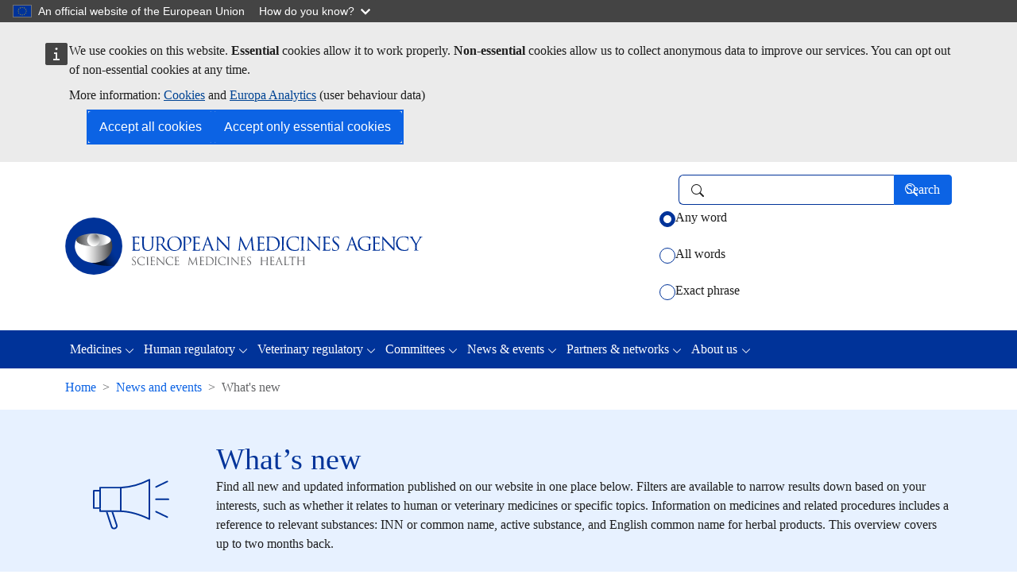

--- FILE ---
content_type: text/html; charset=UTF-8
request_url: https://www.ema.europa.eu/en/news-events/whats-new?page=1
body_size: 24274
content:
<!DOCTYPE html>
  <html lang="en" dir="ltr" prefix="og: https://ogp.me/ns#">
    <head>
      <meta charset="utf-8" />
<noscript><style>form.antibot * :not(.antibot-message) { display: none !important; }</style>
</noscript><meta name="description" content="Evaluation, supervision and safety monitoring of medicines in the EU." />
<link rel="canonical" href="https://www.ema.europa.eu/en/news-events/whats-new" />
<link rel="image_src" href="https://www.ema.europa.eu/sites/default/files/styles/oe_bootstrap_theme_medium_no_crop/public/2024-07/EMA_building_202407_v1-copyright-EMA.png?itok=cHH5TbaO" />
<meta property="og:site_name" content="European Medicines Agency (EMA)" />
<meta property="og:type" content="website" />
<meta property="og:url" content="https://www.ema.europa.eu/en/news-events/whats-new" />
<meta property="og:title" content="What&#039;s new | European Medicines Agency (EMA)" />
<meta property="og:image" content="https://www.ema.europa.eu/sites/default/files/styles/ema_smp_opengraph/public/2024-07/EMA_building_202407_v1-copyright-EMA.png.webp?itok=1P_03bnR" />
<meta name="twitter:card" content="summary_large_image" />
<meta name="twitter:site" content="@EMA_News" />
<meta name="twitter:title" content="What&#039;s new | European Medicines Agency (EMA)" />
<meta name="twitter:image" content="https://www.ema.europa.eu/sites/default/files/styles/ema_smp_twitter/public/2024-07/EMA_building_202407_v1-copyright-EMA.png.webp?itok=WFyd3KrH" />
<noscript><style type="text/css" name="oe-back-top-no-script">
    @charset "utf-8";
    .back-to-top { display: block !important; }
    .back-to-top .link { margin-bottom: 2rem; opacity: 1; }
  </style></noscript>
<meta name="Generator" content="Drupal 11 (https://www.drupal.org)" />
<meta name="MobileOptimized" content="width" />
<meta name="HandheldFriendly" content="true" />
<meta name="viewport" content="width=device-width, initial-scale=1.0" />
<script type="application/ld+json">{
    "@context": "https://schema.org",
    "@type": "BreadcrumbList",
    "itemListElement": [
        {
            "@type": "ListItem",
            "position": 1,
            "name": "Home",
            "item": "https://www.ema.europa.eu/en/homepage"
        },
        {
            "@type": "ListItem",
            "position": 2,
            "name": "News and events",
            "item": "https://www.ema.europa.eu/en/news-events"
        },
        {
            "@type": "ListItem",
            "position": 3,
            "name": "What\u0027s new"
        }
    ]
}</script>
<link rel="icon" href="/themes/custom/ema_theme/favicon.ico" type="image/vnd.microsoft.icon" />
<script type="text/javascript">window.MSInputMethodContext && document.documentMode && document.write("\u003Clink rel=\u0022stylesheet\u0022 href=\u0022https:\/\/www.ema.europa.eu\/themes\/contrib\/oe_bootstrap_theme\/assets\/css\/bootstrap-ie11.css\u0022\u003E\u003Cscript src=\u0022https:\/\/cdn.jsdelivr.net\/combine\/npm\/ie11-custom-properties@4,npm\/element-qsa-scope@1\u0022\u003E\u003C\/script\u003E\u003Cscript crossorigin=\u0022anonymous\u0022 src=\u0022https:\/\/cdnjs.cloudflare.com\/polyfill\/v3\/polyfill.min.js?version=3.111.0\u0026features=Array.prototype.find%2CArray.prototype.includes%2CNumber.parseFloat%2CNumber.parseInt%2Cdefault\u0022\u003E\u003C\/script\u003E");</script>

        <title>What&#039;s new | European Medicines Agency (EMA)</title>
        <link rel="stylesheet" media="all" href="/sites/default/files/css/css_OTVXlsnnwiy6F5y-_4GEFMZpAyc3BERcucvHHSWsXOg.css?delta=0&amp;language=en&amp;theme=ema_theme&amp;include=[base64]" />
<link rel="stylesheet" media="all" href="/sites/default/files/css/css_ImojtreejZcqUOA9257I4P6rD6bvaH9DgQsaALV3d5c.css?delta=1&amp;language=en&amp;theme=ema_theme&amp;include=[base64]" />

          
    </head>
    <body id="oe-back-to-top" class="context-ema_general_search context-ema_sitewide context-ema_whats_new_context ema-whats-new-page path--news-events-whats-new path-news-events"><a role="navigation" aria-label="Skip to main content" class="visually-hidden-focusable skip-link" href="#main-content">
        <span class="d-inline-block px-2 border border-2 border-dark rounded-1">Skip to main content</span>
      </a><script type="application/json">{"utility":"globan","theme":"dark","logo":true,"link":true,"mode":false}</script>
<div id="cck_here" role="alert"></div>
  <div class="dialog-off-canvas-main-canvas" data-off-canvas-main-canvas>
      
    <div class="ema-glossary-disabled page">
    <header class="bcl-header bcl-header--neutral" aria-label="Header"><nav
   class="w-100 shadow-sm branding-search-bar navbar navbar-expand-lg navbar-light" role="banner" aria-label="Branding and search"
><div class='container'><a class="navbar-brand" href="/en/homepage"><picture class="d-block"><source media="(max-width: 767px)" srcset="/themes/custom/ema_theme/resources/images/logo_ema_stacked.svg"><img src="/themes/custom/ema_theme/resources/images/logo_ema.svg" alt="European Medicines Agency's logo Go to homepage"/></picture></a><div class="ema-search-form"><a class="ema-search-icon" href="https://www.ema.europa.eu/search"><svg
   class="bi icon--l"
><use xlink:href="/themes/contrib/oe_bootstrap_theme/assets/icons/bcl-default-icons.svg#search"/></svg></a><div class="ema-search-form-wrapper"><form action="/en/news-events/whats-new" method="post" id="oe-whitelabel-search-form" accept-charset="UTF-8" class="oe-whitelabel-search-form inline-form"><input autocomplete="off" data-drupal-selector="form-o5qvbwpm6icuwcoxvrsatokyq17t-gga-gmqakmgv-g" type="hidden" name="form_build_id" value="form-o5qVBwpm6iCUWCOXvRsaToKyQ17t-gGA_GmQakmgv_g" class="form-control" /><input data-drupal-selector="edit-oe-whitelabel-search-form" type="hidden" name="form_id" value="oe_whitelabel_search_form" class="form-control" /><input data-drupal-selector="edit-ema-search-url" type="hidden" name="ema_search_url" value="https://www.ema.europa.eu/search" class="form-control" /><div class="d-flex flex-row align-items-center js-form-wrapper form-wrapper" data-drupal-selector="edit-search-wrapper" id="edit-search-wrapper"><div class="js-form-item form-item js-form-type-search-api-autocomplete form-item-search-input js-form-item-search-input form-no-label"><label for="edit-search-input" class="visually-hidden form-label">Search</label><input placeholder="" role="combobox" class="clear-content form-autocomplete form-control" data-drupal-selector="edit-search-input" data-search-api-autocomplete-search="ema_search" data-autocomplete-path="/en/search_api_autocomplete/ema_search?display=ema_search_page&amp;filter=search_api_fulltext" type="text" id="edit-search-input" name="search_input" value="" size="20" maxlength="500" /><span class="ico" aria-hidden="true"></span></div><div class="form-actions"><input data-drupal-selector="edit-submit" type="submit" id="edit-submit" name="op" value="Search" class="button js-form-submit form-submit btn-primary btn"/><span class="ico" aria-hidden="true"></span></div></div><fieldset data-drupal-selector="edit-keywords" id="edit-keywords--wrapper" class="fieldgroup form-composite js-form-item form-item js-form-wrapper"><legend class="col-form-label"><span class="visually-hidden fieldset-legend">Select how you want to search using keywords</span></legend><div class="fieldset-wrapper"><div class="keyword-match-types d-flex flex-column justify-content-start mt-2-5 mt-md-1 form-radios" id="edit-keywords"><div class="js-form-item form-item js-form-type-radio form-item-keywords js-form-item-keywords form-check"><input data-drupal-selector="edit-keywords-anyword" type="radio" id="edit-keywords-anyword" name="keywords" value="anyword" checked="checked" class="form-radio form-check-input" /><label class="form-check-label option form-label" for="edit-keywords-anyword">Any word</label></div><div class="js-form-item form-item js-form-type-radio form-item-keywords js-form-item-keywords form-check"><input data-drupal-selector="edit-keywords-allwords" type="radio" id="edit-keywords-allwords" name="keywords" value="allwords" class="form-radio form-check-input" /><label class="form-check-label option form-label" for="edit-keywords-allwords">All words</label></div><div class="js-form-item form-item js-form-type-radio form-item-keywords js-form-item-keywords form-check"><input data-drupal-selector="edit-keywords-exactphrase" type="radio" id="edit-keywords-exactphrase" name="keywords" value="exactphrase" class="form-radio form-check-input" /><label class="form-check-label option form-label" for="edit-keywords-exactphrase">Exact phrase</label></div></div></div></fieldset></form></div></div></div></nav>  
  <div class="bcl-header__project light"><div class="container"></div></div>
<nav
   class="bcl-header__navbar main-navigation-bar navbar navbar-expand-lg navbar-dark" role="navigation" aria-label="Main navigation menu"
><div class='container'><button
      class="navbar-toggler"
      type="button"
      data-bs-toggle="collapse"
      data-bs-target='#bcl-navbar--2'
      aria-controls='bcl-navbar--2'
      aria-expanded="false"
      aria-label="Toggle navigation"
    ><span class="navbar-toggler-icon"></span></button><div class="collapse navbar-collapse" id='bcl-navbar--2'><ul class="navbar-nav"><li class="nav-item dropdown"><a href="/en/medicines" class="nav-link dropdown-toggle" aria-expanded="false" data-bs-toggle="dropdown" id="dropdown-923" role="button" data-drupal-link-system-path="node/73303" aria-selected="false">Medicines</a><ul
     class="dropdown-menu" aria-labelledby="dropdown-923"
  ><li><a href="/en/medicines" class="dropdown-item" data-drupal-link-system-path="node/73303" aria-selected="false">Find medicine</a></li><li><a href="/en/medicines/therapeutic-areas-latest-updates" class="dropdown-item" data-drupal-link-system-path="node/68943" aria-selected="false">Therapeutic areas: latest updates</a></li><li><a href="/en/medicines/download-medicine-data" class="dropdown-item" data-drupal-link-system-path="node/82422" aria-selected="false">Download medicine data</a></li><li><a href="/en/medicines/what-we-publish-medicines-when" class="dropdown-item" data-drupal-link-system-path="node/82426" aria-selected="false">What we publish on medicines and when</a></li><li><a href="/en/medicines/medicines-human-use-under-evaluation" class="dropdown-item" data-drupal-link-system-path="node/68492" aria-selected="false">Medicines under evaluation</a></li><li><a href="/en/medicines/national-registers-authorised-medicines" class="dropdown-item" data-drupal-link-system-path="node/70104" aria-selected="false">National registers</a></li></ul></li><li class="nav-item dropdown"><a href="/en/human-regulatory-overview" class="nav-link dropdown-toggle" aria-expanded="false" data-bs-toggle="dropdown" id="dropdown-158" role="button" data-drupal-link-system-path="node/82389" aria-selected="false">Human regulatory</a><ul
     class="dropdown-menu" aria-labelledby="dropdown-158"
  ><li><a href="/en/human-regulatory-overview" class="dropdown-item" data-drupal-link-system-path="node/82389" aria-selected="false">Overview</a></li><li><a href="/en/human-regulatory-overview/research-development" class="dropdown-item" data-drupal-link-system-path="node/69491" aria-selected="false">Research and development</a></li><li><a href="/en/human-regulatory-overview/marketing-authorisation" class="dropdown-item" data-drupal-link-system-path="node/69601" aria-selected="false">Marketing authorisation</a></li><li><a href="/en/human-regulatory-overview/post-authorisation" class="dropdown-item" data-drupal-link-system-path="node/70358" aria-selected="false">Post-authorisation</a></li><li><a href="/en/human-regulatory-overview/medical-devices" class="dropdown-item" data-drupal-link-system-path="node/70079" aria-selected="false">Medical devices</a></li><li><a href="/en/human-regulatory-overview/herbal-medicinal-products" class="dropdown-item" data-drupal-link-system-path="node/69717" aria-selected="false">Herbal products</a></li></ul></li><li class="nav-item dropdown"><a href="/en/veterinary-regulatory-overview" class="nav-link dropdown-toggle" aria-expanded="false" data-bs-toggle="dropdown" id="dropdown-292" role="button" data-drupal-link-system-path="node/82419" aria-selected="false">Veterinary regulatory</a><ul
     class="dropdown-menu" aria-labelledby="dropdown-292"
  ><li><a href="/en/veterinary-regulatory-overview" class="dropdown-item" data-drupal-link-system-path="node/82419" aria-selected="false">Overview</a></li><li><a href="/en/veterinary-regulatory-overview/research-development-veterinary-medicines" class="dropdown-item" data-drupal-link-system-path="node/69449" aria-selected="false">Research and development</a></li><li><a href="/en/veterinary-regulatory-overview/marketing-authorisation-veterinary-medicines" class="dropdown-item" data-drupal-link-system-path="node/69313" aria-selected="false">Marketing authorisation</a></li><li><a href="/en/veterinary-regulatory-overview/post-authorisation-veterinary-medicines" class="dropdown-item" data-drupal-link-system-path="node/68838" aria-selected="false">Post-authorisation</a></li></ul></li><li class="nav-item dropdown"><a href="/en/committees" class="nav-link dropdown-toggle" aria-expanded="false" data-bs-toggle="dropdown" id="dropdown-219" role="button" data-drupal-link-system-path="node/82424" aria-selected="false">Committees</a><ul
     class="dropdown-menu" aria-labelledby="dropdown-219"
  ><li><a href="/en/committees" class="dropdown-item" data-drupal-link-system-path="node/82424" aria-selected="false">Overview</a></li><li><a href="/en/committees/how-committees-work" class="dropdown-item" data-drupal-link-system-path="node/68348" aria-selected="false">How the committees work</a></li><li><a href="/en/committees/committee-medicinal-products-human-use-chmp" class="dropdown-item" data-drupal-link-system-path="node/4879" aria-selected="false">CHMP</a></li><li><a href="/en/committees/committee-veterinary-medicinal-products-cvmp" class="dropdown-item" data-drupal-link-system-path="node/4882" aria-selected="false">CVMP</a></li><li><a href="/en/committees/pharmacovigilance-risk-assessment-committee-prac" class="dropdown-item" data-drupal-link-system-path="node/4886" aria-selected="false">PRAC</a></li><li><a href="/en/committees/committee-orphan-medicinal-products-comp" class="dropdown-item" data-drupal-link-system-path="node/4881" aria-selected="false">COMP</a></li><li><a href="/en/committees/committee-herbal-medicinal-products-hmpc" class="dropdown-item" data-drupal-link-system-path="node/4883" aria-selected="false">HMPC</a></li><li><a href="/en/committees/committee-advanced-therapies-cat" class="dropdown-item" data-drupal-link-system-path="node/4878" aria-selected="false">CAT</a></li><li><a href="/en/committees/paediatric-committee-pdco" class="dropdown-item" data-drupal-link-system-path="node/4885" aria-selected="false">PDCO</a></li><li><a href="/en/committees/working-parties-other-groups" class="dropdown-item" data-drupal-link-system-path="node/69598" aria-selected="false">Working parties and other groups</a></li></ul></li><li class="nav-item dropdown"><a href="/en/news-events" class="nav-link active dropdown-toggle" aria-expanded="false" data-bs-toggle="dropdown" id="dropdown-233" role="button" data-drupal-link-system-path="node/82423" aria-selected="false">News &amp; events</a><ul
     class="dropdown-menu" aria-labelledby="dropdown-233"
  ><li><a href="/en/news-events" class="dropdown-item" data-drupal-link-system-path="node/82423" aria-selected="false">Overview</a></li><li><a href="/en/news" class="dropdown-item" data-drupal-link-system-path="node/4" aria-selected="false">News</a></li><li><a href="/en/events/upcoming-events" class="dropdown-item" data-drupal-link-system-path="node/8" aria-selected="false">Events</a></li><li><a href="/en/news-events/whats-new" class="active dropdown-item is-active" data-drupal-link-system-path="news-events/whats-new" aria-selected="true">What&#039;s new</a></li><li><a href="/en/news-events/committee-highlights" class="dropdown-item" data-drupal-link-system-path="node/68454" aria-selected="false">Committee highlights</a></li><li><a href="/en/news-and-events/publications" class="dropdown-item" data-drupal-link-system-path="node/69163" aria-selected="false">Publications</a></li><li><a href="/en/news-events/press-social-media" class="dropdown-item" data-drupal-link-system-path="node/70061" aria-selected="false">Press and social media</a></li><li><a href="/en/news-events/podcast-inside-ema" class="dropdown-item" data-drupal-link-system-path="node/270105" aria-selected="false">Podcast: Inside EMA</a></li><li><a href="/en/news-events/open-consultations" class="dropdown-item" data-drupal-link-system-path="node/10" aria-selected="false">Open consultations</a></li><li><a href="/en/news-events/rss-feeds" class="dropdown-item" data-drupal-link-system-path="node/4876" aria-selected="false">RSS feeds</a></li></ul></li><li class="nav-item dropdown"><a href="/en/partners-networks" class="nav-link dropdown-toggle" aria-expanded="false" data-bs-toggle="dropdown" id="dropdown-362" role="button" data-drupal-link-system-path="node/82420" aria-selected="false">Partners &amp; networks</a><ul
     class="dropdown-menu" aria-labelledby="dropdown-362"
  ><li><a href="/en/partners-networks" class="dropdown-item" data-drupal-link-system-path="node/82420" aria-selected="false">Overview</a></li><li><a href="/en/partners-networks/animal-health-practitioners" class="dropdown-item" data-drupal-link-system-path="node/257659" aria-selected="false">Animal health practitioners</a></li><li><a href="/en/partners-networks/one-health-approach" class="dropdown-item" data-drupal-link-system-path="node/254796" aria-selected="false">One Health approach</a></li><li><a href="/en/partners-networks/academia" class="dropdown-item" data-drupal-link-system-path="node/69725" aria-selected="false">Academia</a></li><li><a href="/en/partners-networks/eu-partners" class="dropdown-item" data-drupal-link-system-path="node/69559" aria-selected="false">EU partners</a></li><li><a href="/en/partners-networks/international-activities" class="dropdown-item" data-drupal-link-system-path="node/69859" aria-selected="false">International activities</a></li><li><a href="/en/partners-networks/patients-consumers" class="dropdown-item" data-drupal-link-system-path="node/69035" aria-selected="false">Patients and consumers</a></li><li><a href="/en/partners-networks/healthcare-professionals" class="dropdown-item" data-drupal-link-system-path="node/69297" aria-selected="false">Healthcare professionals</a></li><li><a href="/en/partners-networks/pharmaceutical-industry" class="dropdown-item" data-drupal-link-system-path="node/69655" aria-selected="false">Pharmaceutical industry</a></li><li><a href="/en/partners-networks/networks" class="dropdown-item" data-drupal-link-system-path="node/68770" aria-selected="false">Networks</a></li><li><a href="/en/partners-networks/health-technology-assessment-bodies" class="dropdown-item" data-drupal-link-system-path="node/68799" aria-selected="false">Health technology assessment bodies</a></li></ul></li><li class="nav-item dropdown"><a href="/en/about-us" class="nav-link dropdown-toggle" aria-expanded="false" data-bs-toggle="dropdown" id="dropdown-60" role="button" data-drupal-link-system-path="node/82421" aria-selected="false">About us</a><ul
     class="dropdown-menu" aria-labelledby="dropdown-60"
  ><li><a href="/en/about-us" class="dropdown-item" data-drupal-link-system-path="node/82421" aria-selected="false">Overview</a></li><li><a href="/en/about-us/what-we-do" class="dropdown-item" data-drupal-link-system-path="node/69654" aria-selected="false">What we do</a></li><li><a href="/en/about-us/who-we-are" class="dropdown-item" data-drupal-link-system-path="node/69649" aria-selected="false">Who we are</a></li><li><a href="/en/about-us/how-we-work" class="dropdown-item" data-drupal-link-system-path="node/69885" aria-selected="false">How we work</a></li><li><a href="/en/about-us/fees-payable-european-medicines-agency" class="dropdown-item" data-drupal-link-system-path="node/70027" aria-selected="false">Fees</a></li><li><a href="/en/about-us/support-smes" class="dropdown-item" data-drupal-link-system-path="node/69589" aria-selected="false">Support to SMEs</a></li><li><a href="/en/about-us/annual-reports-work-programmes" class="dropdown-item" data-drupal-link-system-path="node/70025" aria-selected="false">Annual reports and work programmes</a></li><li><a href="/en/about-us/history-ema" class="dropdown-item" data-drupal-link-system-path="node/68954" aria-selected="false">History of EMA</a></li><li><a href="/en/about-us/careers" class="dropdown-item" data-drupal-link-system-path="node/69992" aria-selected="false">Careers</a></li><li><a href="/en/about-us/procurement-grants" class="dropdown-item" data-drupal-link-system-path="node/69872" aria-selected="false">Procurement</a></li><li><a href="/en/about-us/glossaries" class="dropdown-item" data-drupal-link-system-path="node/5" aria-selected="false">Glossaries</a></li><li><a href="/en/about-us/about-website" class="dropdown-item" data-drupal-link-system-path="node/70271" aria-selected="false">About this website</a></li><li><a href="/en/about-us/data-protection-privacy-ema" class="dropdown-item" data-drupal-link-system-path="node/68881" aria-selected="false">Data protection and privacy</a></li><li><a href="/en/about-us/contacts-european-medicines-agency" class="dropdown-item" data-drupal-link-system-path="node/68696" aria-selected="false">Contacts</a></li></ul></li></ul></div></div></nav><div class="container">  
<div id="block-system-breadcrumb-block">            
  
    
  <nav class="my-2-5" aria-label="Breadcrumbs">
      <ol class="breadcrumb"><li
            class="breadcrumb-item d-none d-md-block"><a href="/en/homepage">Home</a></li><li
            class="breadcrumb-item"><a href="https://www.ema.europa.eu/en/news-events"><svg
   class="d-md-none ms-0 me-2 me-2-5 bi icon--s"
><use xlink:href="/themes/custom/ema_theme/resources/icons/ema-bcl-bs-icons_202501.svg#arrow-left"/></svg>News and events</a></li>            <li
            class="breadcrumb-item d-none d-md-block active"aria-current="page">What&#039;s new</li></ol>
    </nav>
</div>

</div></header>  
  <main id="main-content" class="main-content-wrapper ema-main-search" aria-label="Main content" role="main">
          
    <div class="container-fluid mt-3">
      <div class="row">
        
                  <div class="region-pre-content col-12 pb-lg-2 mb-lg-2 px-0">
              <div data-drupal-messages-fallback class="hidden"></div>

<div class="ema-whats-new-content-banner" id="block-ema-whats-new-content-banner-wrapper">
      
    
    
                              
                    <div class="mb-4-75 bcl-content-banner ema-light-blue">
    
                                                        <article class="bg-transparent border-0 card container"><div class="row"><div class="left-col col-12 col-md-3 col-lg-2"><div class="img-wrapper format-svg">
          <img src="https://www.ema.europa.eu/sites/default/files/2024-06/Megaphone_what%E2%80%99s-new.svg" alt="icon megaphone to show what&#039;s new on website" class="card-img-top rounded-1"/>
        </div></div><div class="right-col col-12 col-md-9 col-lg-10"><div class="card-body container-fluid">
          <div class="row">
            <div class="col">
                        <h1 class="content-banner-title card-title bcl-heading">What’s new</h1><div class="card-content-block">
                <div class="card-content-wrapper">    <div class="content"><p>Find all new and updated information published on our website in one place below. Filters are available to narrow results down based on your interests, such as whether it relates to human or veterinary medicines or specific topics. Information on medicines and related procedures includes a reference to relevant substances: INN or common name, active substance, and English common name for herbal products. This overview covers up to two months back.&nbsp;</p>
</div></div><div class="d-flex flex-column flex-lg-row justify-content-between gap-3"></div></div>
        </div>
      </div>
    </div></div></div></article>
</div>
</div>


  

<div class="container">
  <nav class="ema-whats-new-menu ema-tabs-navigation" id="block-system-menu-block-ema-whats-new" aria-label="Month selection" role="navigation">
        
              


                    
                        
  
  
          
    <div aria-label="Select month" class="ema-tabs-list nav nav-tabs" role="tablist">                                                  
                                  
        <a href="/en/news-events/whats-new" class="nav-link is-active" role="tab" data-drupal-link-system-path="news-events/whats-new" aria-selected="true">Current month</a>
        
                                                                
                                  
        <a href="/en/news-events/whats-new/last-month" class="nav-link" role="tab" data-drupal-link-system-path="news-events/whats-new/last-month" aria-selected="false">Previous month</a>
        
                                                                
                                  
        <a href="/en/news-events/whats-new/two-months-ago" class="nav-link" role="tab" data-drupal-link-system-path="news-events/whats-new/two-months-ago" aria-selected="false">Two months ago</a>
        
                    </div>

  
      </nav>
</div>

<div class="views-element-container container" id="block-views-block-ema-notifications-block-ema-notifications-whats-new">      <div><div class="row js-view-dom-id-6f989e792296a6fa855b13c6e305b8deb2788ec0a1aa4b86fe59bdcf834c8e07">
  
  
  

  
  
  

      <div class="views-row"><div class="views-field views-field-rendered-entity"><span class="field-content">
  
<div class="alert-warning ema-notification-scheduled ema-notification alert alert-dismissible fade show" data-timestamp-start="1768892400" data-timestamp-end="1768901400" role="alert"><div class="notification--content"><div class="field ema-notification-block__field-ema-block-summary"><p>We are currently carrying out work to improve the usability of our search function. This may cause search results to be incomplete. We anticipate this issue will be resolved in the coming hours.</p>
</div></div>

    <button type="button" class="btn-close" data-bs-dismiss="alert" aria-label="Close"></button>
</div>
</span></div></div>
    <div class="views-row"><div class="views-field views-field-rendered-entity"><span class="field-content">
  
<div class="alert-info ema-notification-scheduled ema-notification alert alert-dismissible fade show" data-timestamp-start="1759334401" data-timestamp-end="1762016401" role="alert"><div class="notification--content"><div class="field ema-notification-block__field-ema-block-summary"><p>As of 1 October 2025, information on medicines and related procedures includes a reference to relevant substances: INN or common name, active substance, and English common name for herbal products.</p>
</div></div>

    <button type="button" class="btn-close" data-bs-dismiss="alert" aria-label="Close"></button>
</div>
</span></div></div>

    

  
  

  
  
</div>
</div>
</div>


          </div>
              </div>
    </div>

    <div class="container">
      <div class="row">
                    <div class="region-sidebar-left col-12 col-lg-3">
      



<div id="block-facets-form-whats-new-current-month" class="mb-0 mb-lg-5">
      

 

 
      

  
 



<section class="bcl-offcanvas mb-lg-4-75 offcanvas offcanvas-start" aria-labelledby="bcl-offcanvas-title" id="bcl-offcanvas" tabindex="-1"><div class="offcanvas-header p-lg-0">
    <h2 class="h3 mb-0 mb-lg-4 offcanvas-title bcl-heading" id="bcl-offcanvas-title">Filter by</h2>
                              <button
   class="btn-close text-reset d-lg-none" data-bs-dismiss="offcanvas" data-bs-target="#bcl-offcanvas" aria-label="Collapse filters" type="button"
></button>  </div><div class="offcanvas-body bcl-offcanvas p-lg-0"><form class="facets-form" data-drupal-facets-form="search_api:views_page__ema_whats_new__ema_whats_new_current_month" data-drupal-selector="facets-form" action="/en/news-events/whats-new" method="post" id="facets-form" accept-charset="UTF-8">
  <fieldset data-drupal-facets-form-ancestors="{&quot;New&quot;:[],&quot;Updated&quot;:[]}" data-drupal-facets-form-widget="facets_form_checkbox" data-drupal-facets-form-facet="ema_whats_new_current_month_status" data-drupal-selector="edit-ema-whats-new-current-month-status" id="edit-ema-whats-new-current-month-status--2" class="js-form-item form-item js-form-wrapper">
        <div class="fieldset-wrapper">
        <div id="edit-ema-whats-new-current-month-status--3" class="form-checkboxes"><div class="js-form-item form-item js-form-type-checkbox form-item-ema-whats-new-current-month-status-new js-form-item-ema-whats-new-current-month-status-new form-check"><input data-drupal-selector="edit-ema-whats-new-current-month-status-new" type="checkbox" id="edit-ema-whats-new-current-month-status-new" name="ema_whats_new_current_month_status[New]" value="New" class="form-checkbox form-check-input" />
<label class="form-check-label option form-label" for="edit-ema-whats-new-current-month-status-new">New (63)</label></div>
<div class="js-form-item form-item js-form-type-checkbox form-item-ema-whats-new-current-month-status-updated js-form-item-ema-whats-new-current-month-status-updated form-check"><input data-drupal-selector="edit-ema-whats-new-current-month-status-updated" type="checkbox" id="edit-ema-whats-new-current-month-status-updated" name="ema_whats_new_current_month_status[Updated]" value="Updated" class="form-checkbox form-check-input" />
<label class="form-check-label option form-label" for="edit-ema-whats-new-current-month-status-updated">Updated (191)</label></div>
</div>

              </div>
</fieldset>
<div class="js-form-item form-item js-form-type-select form-item-ema-whats-new-current-type js-form-item-ema-whats-new-current-type">
      <label id="edit-ema-whats-new-current-type--2-label" for="edit-ema-whats-new-current-type--2" class="form-label">Type of content</label>
        <select data-drupal-facets-form-ancestors="{&quot;ema_dhpc_document&quot;:[],&quot;document&quot;:[],&quot;ema_event&quot;:[],&quot;ema_medicine&quot;:[],&quot;ema_news&quot;:[],&quot;ema_pages&quot;:[],&quot;ema_pip&quot;:[],&quot;ema_psusa&quot;:[],&quot;ema_referral&quot;:[]}" data-drupal-facets-form-widget="facets_form_dropdown" data-drupal-facets-form-facet="ema_whats_new_current_type" data-drupal-selector="edit-ema-whats-new-current-type" multiple="multiple" name="ema_whats_new_current_type[]" class="multi-select form-select" aria-labelledby="edit-ema-whats-new-current-type--2-label" id="edit-ema-whats-new-current-type--2" data-drupal-slim-select="{&quot;placeholderText&quot;:&quot;Show all&quot;,&quot;contentPosition&quot;:&quot;fixed&quot;,&quot;showSearch&quot;:true,&quot;focusSearch&quot;:true,&quot;searchHighlight&quot;:true,&quot;selectByGroup&quot;:false}"><option value="ema_dhpc_document">DHPC (1)</option><option value="document">Document (29)</option><option value="ema_event">Event (36)</option><option value="ema_medicine">Medicine (138)</option><option value="ema_news">News (5)</option><option value="ema_pages">Pages (18)</option><option value="ema_pip">PIP (5)</option><option value="ema_psusa">PSUSA (20)</option><option value="ema_referral">Referral (2)</option></select>
  <span class="ico" aria-hidden="true"></span>
        </div>
<fieldset data-drupal-facets-form-ancestors="{&quot;86&quot;:[],&quot;85&quot;:[],&quot;83&quot;:[],&quot;84&quot;:[]}" data-drupal-facets-form-widget="facets_form_checkbox" data-drupal-facets-form-facet="ema_whats_new_categories" data-drupal-selector="edit-ema-whats-new-categories" id="edit-ema-whats-new-categories--2" class="js-form-item form-item js-form-wrapper">
          <legend class="col-form-label">
    <span class="fieldset-legend">Categories</span>
  </legend>
    <div class="fieldset-wrapper">
        <div id="edit-ema-whats-new-categories--3" class="form-checkboxes"><div class="js-form-item form-item js-form-type-checkbox form-item-ema-whats-new-categories-86 js-form-item-ema-whats-new-categories-86 form-check"><input data-drupal-selector="edit-ema-whats-new-categories-86" type="checkbox" id="edit-ema-whats-new-categories-86" name="ema_whats_new_categories[86]" value="86" class="form-checkbox form-check-input" />
<label class="form-check-label option form-label" for="edit-ema-whats-new-categories-86">Corporate (9)</label></div>
<div class="js-form-item form-item js-form-type-checkbox form-item-ema-whats-new-categories-85 js-form-item-ema-whats-new-categories-85 form-check"><input data-drupal-selector="edit-ema-whats-new-categories-85" type="checkbox" id="edit-ema-whats-new-categories-85" name="ema_whats_new_categories[85]" value="85" class="form-checkbox form-check-input" />
<label class="form-check-label option form-label" for="edit-ema-whats-new-categories-85">Herbal (1)</label></div>
<div class="js-form-item form-item js-form-type-checkbox form-item-ema-whats-new-categories-83 js-form-item-ema-whats-new-categories-83 form-check"><input data-drupal-selector="edit-ema-whats-new-categories-83" type="checkbox" id="edit-ema-whats-new-categories-83" name="ema_whats_new_categories[83]" value="83" class="form-checkbox form-check-input" />
<label class="form-check-label option form-label" for="edit-ema-whats-new-categories-83">Human (238)</label></div>
<div class="js-form-item form-item js-form-type-checkbox form-item-ema-whats-new-categories-84 js-form-item-ema-whats-new-categories-84 form-check"><input data-drupal-selector="edit-ema-whats-new-categories-84" type="checkbox" id="edit-ema-whats-new-categories-84" name="ema_whats_new_categories[84]" value="84" class="form-checkbox form-check-input" />
<label class="form-check-label option form-label" for="edit-ema-whats-new-categories-84">Veterinary (12)</label></div>
</div>

              </div>
</fieldset>
<div class="js-form-item form-item js-form-type-select form-item-ema-whats-new-topics js-form-item-ema-whats-new-topics">
      <label id="edit-ema-whats-new-topics--2-label" for="edit-ema-whats-new-topics--2" class="form-label">Topics</label>
        <select data-drupal-facets-form-ancestors="{&quot;42&quot;:[],&quot;43&quot;:[],&quot;44&quot;:[],&quot;45&quot;:[],&quot;50&quot;:[],&quot;61132&quot;:[],&quot;51&quot;:[],&quot;54&quot;:[],&quot;55&quot;:[],&quot;57&quot;:[],&quot;105060&quot;:[],&quot;61&quot;:[],&quot;60&quot;:[],&quot;65&quot;:[],&quot;67&quot;:[],&quot;69&quot;:[],&quot;70&quot;:[],&quot;64&quot;:[],&quot;71&quot;:[],&quot;56&quot;:[],&quot;72&quot;:[],&quot;73&quot;:[],&quot;74&quot;:[],&quot;76&quot;:[]}" data-drupal-facets-form-widget="facets_form_dropdown" data-drupal-facets-form-facet="ema_whats_new_topics" data-drupal-selector="edit-ema-whats-new-topics" multiple="multiple" name="ema_whats_new_topics[]" class="multi-select form-select" aria-labelledby="edit-ema-whats-new-topics--2-label" id="edit-ema-whats-new-topics--2" data-drupal-slim-select="{&quot;placeholderText&quot;:&quot;Show all&quot;,&quot;contentPosition&quot;:&quot;fixed&quot;,&quot;showSearch&quot;:true,&quot;focusSearch&quot;:true,&quot;searchHighlight&quot;:true,&quot;selectByGroup&quot;:false}"><option value="42">Advanced therapies (3)</option><option value="43">Antimicrobial resistance (1)</option><option value="44">Biologicals (1)</option><option value="45">Biosimilars (19)</option><option value="50">Compliance and inspections (1)</option><option value="61132">COVID-19 (2)</option><option value="51">Data on medicines (8)</option><option value="54">Generic and hybrid medicines (19)</option><option value="55">Governance (5)</option><option value="57">Innovation (2)</option><option value="105060">Medical devices (2)</option><option value="61">Medicines (152)</option><option value="60">Medicine shortages (17)</option><option value="65">Paediatrics (7)</option><option value="67">Pharmacovigilance (26)</option><option value="69">Product information (1)</option><option value="70">Quality of medicines (1)</option><option value="64">Rare diseases (10)</option><option value="71">Referrals (2)</option><option value="56">Regulatory and procedural guidance (10)</option><option value="72">Research and development (1)</option><option value="73">Scientific advice (1)</option><option value="74">Scientific guidelines (2)</option><option value="76">Vaccines (4)</option></select>
  <span class="ico" aria-hidden="true"></span>
        </div>
  
<input autocomplete="off" data-drupal-selector="form-cmafndbp0itbrcobogryddukmogbouhw9v4q8iweuq0" type="hidden" name="form_build_id" value="form-CmAfnDbP0ITBrcOBogrydDUKmoGBouHW9v4q8iWeuq0" class="form-control" />
  
<input data-drupal-selector="edit-facets-form" type="hidden" name="form_id" value="facets_form" class="form-control" />
      <div class="mt-4 d-grid gap-4 d-md-block form-actions js-form-wrapper form-wrapper" data-drupal-selector="edit-actions" id="edit-actions--2">  
<input class="me-md-3 btn btn-primary btn-md button js-form-submit form-submit" data-drupal-selector="edit-submit" type="submit" id="edit-submit--2" name="op" value="Apply" />
<a href="/en/news-events/whats-new" class="button btn btn-light btn-md" data-drupal-selector="edit-reset" id="edit-reset">Clear</a></div>
      <div class="form_url-textfield js-form-wrapper form-wrapper" style="display: none !important;"><div class="js-form-item form-item js-form-type-textfield form-item-form-url js-form-item-form-url">
      <label for="edit-form-url--2" class="form-label">Leave this field blank</label>
        <input autocomplete="off" data-drupal-selector="edit-form-url" type="text" id="edit-form-url--2" name="form_url" value="" size="20" maxlength="128" class="form-control" />

  <span class="ico" aria-hidden="true"></span>
        </div>
</div>

</form>
</div></section>
        <button
   class="d-lg-none w-100 mb-4 btn btn-primary btn-lg" data-bs-toggle="offcanvas" data-bs-target="#bcl-offcanvas" aria-controls="bcl-offcanvas" type="button"
><svg
   class="me-2-5 bi icon--fluid"
><use xlink:href="/themes/custom/ema_theme/resources/icons/ema-bcl-bs-icons_202501.svg#sliders"/></svg>Filter</button>
  </div>

  </div>
        
                  <div id="ema-search-results" class="region-content col-12 col-lg-9">
                          <div class="region-content-above row">
                  <div class="col-md-6 col-lg-8 align-self-center facets-summary" role="status" aria-atomic="true">
      <h2 class="results-count h3 bg-transparent text-dark d-flex flex-row flex-wrap gap-2 p-0 mb-2 mb-md-0" data-results-count="254">
        <span class="results-count">Results</span> <span class="source-summary-count">(254)</span>
</h2>
    </div>

              </div>
            
            <div class="region-content-main row">
              <div class="col-12">
                  <div id="block-system-main-block" class="main-content">
  
    
            <div class="views-element-container"><div class="ema-list-pages oe-list-page full js-view-dom-id-3917fdc8d51ef313ba466c523de1a017755024414bfc5fb5e8cc47c1625c1e13 search-results"><form class="views-exposed-form bef-exposed-form col-lg-4 col-md-6 mt-3 mt-md-0" data-bef-auto-submit-full-form="" data-bef-auto-submit="" data-bef-auto-submit-delay="500" data-bef-auto-submit-minimum-length="3" data-drupal-selector="views-exposed-form-ema-whats-new-ema-whats-new-current-month" action="/en/news-events/whats-new" method="get" id="views-exposed-form-ema-whats-new-ema-whats-new-current-month" accept-charset="UTF-8">
  <div class="align-items-center d-md-flex float-md-end mb-4 mb-md-0 js-form-item form-item js-form-type-select form-item-sort-bef-combine js-form-item-sort-bef-combine">
      <label class="mb-0 text-nowrap form-label" for="edit-sort-bef-combine">Sort by</label>
        <select class="ms-md-2 form-select" data-drupal-selector="edit-sort-bef-combine" id="edit-sort-bef-combine" name="sort_bef_combine"><option value="date_DESC" selected="selected">Newest first</option><option value="date_ASC">Oldest first</option><option value="title_ASC">A-Z</option><option value="title_DESC">Z-A</option></select>
  <span class="ico" aria-hidden="true"></span>
        </div>
      <div data-drupal-selector="edit-actions" class="form-actions js-form-wrapper form-wrapper" id="edit-actions">  
<input data-bef-auto-submit-click="" class="js-hide button js-form-submit form-submit btn-secondary btn" data-drupal-selector="edit-submit-ema-whats-new" type="submit" id="edit-submit-ema-whats-new" value="Apply" />
</div>
      <div class="form_url-textfield js-form-wrapper form-wrapper" style="display: none !important;"><div class="js-form-item form-item js-form-type-textfield form-item-form-url js-form-item-form-url">
      <label for="edit-form-url" class="form-label">Leave this field blank</label>
        <input autocomplete="off" data-drupal-selector="edit-form-url" type="text" id="edit-form-url" name="form_url" value="" size="20" maxlength="128" class="form-control" />

  <span class="ico" aria-hidden="true"></span>
        </div>
</div>


</form>
<hr class="d-none d-md-flex mb-3-5"><div class="views-table bcl-listing bcl-listing--default-1-col container">
    <div class="row row-cols-1">



<table class="table table-striped cols-3">
  
      <thead class="thead-dark">
      <tr>
                                                  <th id="view-ema-aggregated-computed-date-table-column" class="views-field views-field-ema-aggregated-computed-date" scope="col">Date</th>
                                                  <th id="view-aggregated-title-table-column" class="views-field views-field-aggregated-title" scope="col">Content</th>
                                                  <th id="view-ema-aggregated-public-date-table-column" class="views-field views-field-ema-aggregated-public-date" scope="col">Status</th>
              </tr>
    </thead>
  
  <tbody>
          <tr class="col">
                                                                              <td headers="view-ema-aggregated-computed-date-table-column" class="views-field views-field-ema-aggregated-computed-date">
              19/01/2026          </td>
                                                                              <td headers="view-aggregated-title-table-column" class="views-field views-field-aggregated-title">
              <div class="content-title d-flex flex-column gap-2 text-dark"><span class="content-type"><strong class="text-muted">Medicine</strong>: <a href="/en/medicines/human/EPAR/abiraterone-mylan">Abiraterone Mylan</a></span>          <span class="metadata">abiraterone acetate</span>
        </div>          </td>
                                                                              <td headers="view-ema-aggregated-public-date-table-column" class="views-field views-field-ema-aggregated-public-date">
              
<span class="badge rounded-pill bg-info"><span class="label">Updated</span></span>          </td>
              </tr>
          <tr class="col">
                                                                              <td headers="view-ema-aggregated-computed-date-table-column" class="views-field views-field-ema-aggregated-computed-date">
              19/01/2026          </td>
                                                                              <td headers="view-aggregated-title-table-column" class="views-field views-field-aggregated-title">
              <div class="content-title d-flex flex-column gap-2 text-dark"><span class="content-type"><strong class="text-muted">Medicine</strong>: <a href="/en/medicines/human/EPAR/xenpozyme">Xenpozyme</a></span>          <span class="metadata">olipudase alfa</span>
        </div>          </td>
                                                                              <td headers="view-ema-aggregated-public-date-table-column" class="views-field views-field-ema-aggregated-public-date">
              
<span class="badge rounded-pill bg-info"><span class="label">Updated</span></span>          </td>
              </tr>
          <tr class="col">
                                                                              <td headers="view-ema-aggregated-computed-date-table-column" class="views-field views-field-ema-aggregated-computed-date">
              19/01/2026          </td>
                                                                              <td headers="view-aggregated-title-table-column" class="views-field views-field-aggregated-title">
              <div class="content-title d-flex flex-column gap-2 text-dark"><span class="content-type"><strong class="text-muted">Medicine</strong>: <a href="/en/medicines/human/EPAR/effentora">Effentora</a></span>          <span class="metadata">fentanyl</span>
        </div>          </td>
                                                                              <td headers="view-ema-aggregated-public-date-table-column" class="views-field views-field-ema-aggregated-public-date">
              
<span class="badge rounded-pill bg-info"><span class="label">Updated</span></span>          </td>
              </tr>
          <tr class="col">
                                                                              <td headers="view-ema-aggregated-computed-date-table-column" class="views-field views-field-ema-aggregated-computed-date">
              19/01/2026          </td>
                                                                              <td headers="view-aggregated-title-table-column" class="views-field views-field-aggregated-title">
              <div class="content-title d-flex flex-column gap-2 text-dark"><span class="content-type"><strong class="text-muted">Medicine</strong>: <a href="/en/medicines/human/EPAR/brintellix">Brintellix</a></span>          <span class="metadata">vortioxetine</span>
        </div>          </td>
                                                                              <td headers="view-ema-aggregated-public-date-table-column" class="views-field views-field-ema-aggregated-public-date">
              
<span class="badge rounded-pill bg-info"><span class="label">Updated</span></span>          </td>
              </tr>
          <tr class="col">
                                                                              <td headers="view-ema-aggregated-computed-date-table-column" class="views-field views-field-ema-aggregated-computed-date">
              19/01/2026          </td>
                                                                              <td headers="view-aggregated-title-table-column" class="views-field views-field-aggregated-title">
              <div class="content-title d-flex flex-column gap-2 text-dark"><span class="content-type"><strong class="text-muted">Medicine</strong>: <a href="/en/medicines/human/EPAR/wegovy">Wegovy</a></span>          <span class="metadata">semaglutide</span>
        </div>          </td>
                                                                              <td headers="view-ema-aggregated-public-date-table-column" class="views-field views-field-ema-aggregated-public-date">
              
<span class="badge rounded-pill bg-info"><span class="label">Updated</span></span>          </td>
              </tr>
          <tr class="col">
                                                                              <td headers="view-ema-aggregated-computed-date-table-column" class="views-field views-field-ema-aggregated-computed-date">
              19/01/2026          </td>
                                                                              <td headers="view-aggregated-title-table-column" class="views-field views-field-aggregated-title">
              <div class="content-title d-flex flex-column gap-2 text-dark"><span class="content-type"><strong class="text-muted">Page</strong>: <a href="/en/human-regulatory-overview/research-development/orphan-designation-research-development/applying-orphan-designation/submission-deadlines-orphan-designations">Submission deadlines for orphan designations</a></span></div>          </td>
                                                                              <td headers="view-ema-aggregated-public-date-table-column" class="views-field views-field-ema-aggregated-public-date">
              
<span class="badge rounded-pill bg-info"><span class="label">Updated</span></span>          </td>
              </tr>
          <tr class="col">
                                                                              <td headers="view-ema-aggregated-computed-date-table-column" class="views-field views-field-ema-aggregated-computed-date">
              19/01/2026          </td>
                                                                              <td headers="view-aggregated-title-table-column" class="views-field views-field-aggregated-title">
              <div class="content-title d-flex flex-column gap-2 text-dark"><span class="content-type"><strong class="text-muted">News</strong>: <a href="/en/news/veterinary-medicines-2025">Veterinary medicines in 2025</a></span></div>          </td>
                                                                              <td headers="view-ema-aggregated-public-date-table-column" class="views-field views-field-ema-aggregated-public-date">
              
<span class="badge rounded-pill bg-primary"><span class="label">New</span></span>          </td>
              </tr>
          <tr class="col">
                                                                              <td headers="view-ema-aggregated-computed-date-table-column" class="views-field views-field-ema-aggregated-computed-date">
              19/01/2026          </td>
                                                                              <td headers="view-aggregated-title-table-column" class="views-field views-field-aggregated-title">
              <div class="content-title d-flex flex-column gap-2 text-dark"><span class="content-type"><strong class="text-muted">Event</strong>: <a href="/en/events/hma-ema-multi-stakeholder-workshop-artificial-intelligence-ai">HMA/EMA multi-stakeholder workshop on artificial intelligence (AI)</a></span></div>          </td>
                                                                              <td headers="view-ema-aggregated-public-date-table-column" class="views-field views-field-ema-aggregated-public-date">
              
<span class="badge rounded-pill bg-info"><span class="label">Updated</span></span>          </td>
              </tr>
          <tr class="col">
                                                                              <td headers="view-ema-aggregated-computed-date-table-column" class="views-field views-field-ema-aggregated-computed-date">
              19/01/2026          </td>
                                                                              <td headers="view-aggregated-title-table-column" class="views-field views-field-aggregated-title">
              <div class="content-title d-flex flex-column gap-2 text-dark"><span class="content-type"><strong class="text-muted">Medicine</strong>: <a href="/en/medicines/human/EPAR/opuviz">Opuviz</a></span>          <span class="metadata">aflibercept</span>
        </div>          </td>
                                                                              <td headers="view-ema-aggregated-public-date-table-column" class="views-field views-field-ema-aggregated-public-date">
              
<span class="badge rounded-pill bg-info"><span class="label">Updated</span></span>          </td>
              </tr>
          <tr class="col">
                                                                              <td headers="view-ema-aggregated-computed-date-table-column" class="views-field views-field-ema-aggregated-computed-date">
              19/01/2026          </td>
                                                                              <td headers="view-aggregated-title-table-column" class="views-field views-field-aggregated-title">
              <div class="content-title d-flex flex-column gap-2 text-dark"><span class="content-type"><strong class="text-muted">Medicine</strong>: <a href="/en/medicines/human/EPAR/rybelsus">Rybelsus</a></span>          <span class="metadata">semaglutide</span>
        </div>          </td>
                                                                              <td headers="view-ema-aggregated-public-date-table-column" class="views-field views-field-ema-aggregated-public-date">
              
<span class="badge rounded-pill bg-info"><span class="label">Updated</span></span>          </td>
              </tr>
          <tr class="col">
                                                                              <td headers="view-ema-aggregated-computed-date-table-column" class="views-field views-field-ema-aggregated-computed-date">
              19/01/2026          </td>
                                                                              <td headers="view-aggregated-title-table-column" class="views-field views-field-aggregated-title">
              <div class="content-title d-flex flex-column gap-2 text-dark"><span class="content-type"><strong class="text-muted">Document</strong>: <a href="/en/documents/regulatory-procedural-guideline/deadlines-submission-applications-orphan-medicinal-product-designation-ema-corresponding-comp-timetable-valid-applications-2026-2027_en.pdf" target="_blank">Deadlines for submission of applications for orphan medicinal product designation to the EMA and corresponding COMP timetable for valid applications 2026-2027</a></span></div>          </td>
                                                                              <td headers="view-ema-aggregated-public-date-table-column" class="views-field views-field-ema-aggregated-public-date">
              
<span class="badge rounded-pill bg-primary"><span class="label">New</span></span>          </td>
              </tr>
          <tr class="col">
                                                                              <td headers="view-ema-aggregated-computed-date-table-column" class="views-field views-field-ema-aggregated-computed-date">
              19/01/2026          </td>
                                                                              <td headers="view-aggregated-title-table-column" class="views-field views-field-aggregated-title">
              <div class="content-title d-flex flex-column gap-2 text-dark"><span class="content-type"><strong class="text-muted">Medicine</strong>: <a href="/en/medicines/human/EPAR/darzalex">Darzalex</a></span>          <span class="metadata">daratumumab</span>
        </div>          </td>
                                                                              <td headers="view-ema-aggregated-public-date-table-column" class="views-field views-field-ema-aggregated-public-date">
              
<span class="badge rounded-pill bg-info"><span class="label">Updated</span></span>          </td>
              </tr>
          <tr class="col">
                                                                              <td headers="view-ema-aggregated-computed-date-table-column" class="views-field views-field-ema-aggregated-computed-date">
              19/01/2026          </td>
                                                                              <td headers="view-aggregated-title-table-column" class="views-field views-field-aggregated-title">
              <div class="content-title d-flex flex-column gap-2 text-dark"><span class="content-type"><strong class="text-muted">Medicine</strong>: <a href="/en/medicines/human/EPAR/imuldosa">Imuldosa</a></span>          <span class="metadata">ustekinumab</span>
        </div>          </td>
                                                                              <td headers="view-ema-aggregated-public-date-table-column" class="views-field views-field-ema-aggregated-public-date">
              
<span class="badge rounded-pill bg-info"><span class="label">Updated</span></span>          </td>
              </tr>
          <tr class="col">
                                                                              <td headers="view-ema-aggregated-computed-date-table-column" class="views-field views-field-ema-aggregated-computed-date">
              19/01/2026          </td>
                                                                              <td headers="view-aggregated-title-table-column" class="views-field views-field-aggregated-title">
              <div class="content-title d-flex flex-column gap-2 text-dark"><span class="content-type"><strong class="text-muted">PIP</strong>: <a href="/en/medicines/human/paediatric-investigation-plans/emea-002036-pip01-16">EMEA-002036-PIP01-16 - paediatric investigation plan</a></span>          <span class="metadata">fosmetpantotenate</span>
        </div>          </td>
                                                                              <td headers="view-ema-aggregated-public-date-table-column" class="views-field views-field-ema-aggregated-public-date">
              
<span class="badge rounded-pill bg-info"><span class="label">Updated</span></span>          </td>
              </tr>
          <tr class="col">
                                                                              <td headers="view-ema-aggregated-computed-date-table-column" class="views-field views-field-ema-aggregated-computed-date">
              19/01/2026          </td>
                                                                              <td headers="view-aggregated-title-table-column" class="views-field views-field-aggregated-title">
              <div class="content-title d-flex flex-column gap-2 text-dark"><span class="content-type"><strong class="text-muted">Medicine</strong>: <a href="/en/medicines/human/EPAR/relistor">Relistor</a></span>          <span class="metadata">methylnaltrexone bromide</span>
        </div>          </td>
                                                                              <td headers="view-ema-aggregated-public-date-table-column" class="views-field views-field-ema-aggregated-public-date">
              
<span class="badge rounded-pill bg-info"><span class="label">Updated</span></span>          </td>
              </tr>
          <tr class="col">
                                                                              <td headers="view-ema-aggregated-computed-date-table-column" class="views-field views-field-ema-aggregated-computed-date">
              19/01/2026          </td>
                                                                              <td headers="view-aggregated-title-table-column" class="views-field views-field-aggregated-title">
              <div class="content-title d-flex flex-column gap-2 text-dark"><span class="content-type"><strong class="text-muted">Medicine</strong>: <a href="/en/medicines/human/EPAR/zercepac">Zercepac</a></span>          <span class="metadata">trastuzumab</span>
        </div>          </td>
                                                                              <td headers="view-ema-aggregated-public-date-table-column" class="views-field views-field-ema-aggregated-public-date">
              
<span class="badge rounded-pill bg-info"><span class="label">Updated</span></span>          </td>
              </tr>
          <tr class="col">
                                                                              <td headers="view-ema-aggregated-computed-date-table-column" class="views-field views-field-ema-aggregated-computed-date">
              19/01/2026          </td>
                                                                              <td headers="view-aggregated-title-table-column" class="views-field views-field-aggregated-title">
              <div class="content-title d-flex flex-column gap-2 text-dark"><span class="content-type"><strong class="text-muted">Document</strong>: <a href="/en/documents/pip-discontinuation/fosmetpantotenate-notification-discontinuation-paediatric-development-which-covered-agreed-pip-decision_en.pdf" target="_blank">Fosmetpantotenate : Notification of discontinuation of a paediatric development which is covered by an agreed PIP Decision</a></span></div>          </td>
                                                                              <td headers="view-ema-aggregated-public-date-table-column" class="views-field views-field-ema-aggregated-public-date">
              
<span class="badge rounded-pill bg-primary"><span class="label">New</span></span>          </td>
              </tr>
          <tr class="col">
                                                                              <td headers="view-ema-aggregated-computed-date-table-column" class="views-field views-field-ema-aggregated-computed-date">
              19/01/2026          </td>
                                                                              <td headers="view-aggregated-title-table-column" class="views-field views-field-aggregated-title">
              <div class="content-title d-flex flex-column gap-2 text-dark"><span class="content-type"><strong class="text-muted">Medicine</strong>: <a href="/en/medicines/human/EPAR/skyrizi">Skyrizi</a></span>          <span class="metadata">risankizumab</span>
        </div>          </td>
                                                                              <td headers="view-ema-aggregated-public-date-table-column" class="views-field views-field-ema-aggregated-public-date">
              
<span class="badge rounded-pill bg-info"><span class="label">Updated</span></span>          </td>
              </tr>
          <tr class="col">
                                                                              <td headers="view-ema-aggregated-computed-date-table-column" class="views-field views-field-ema-aggregated-computed-date">
              19/01/2026          </td>
                                                                              <td headers="view-aggregated-title-table-column" class="views-field views-field-aggregated-title">
              <div class="content-title d-flex flex-column gap-2 text-dark"><span class="content-type"><strong class="text-muted">Medicine</strong>: <a href="/en/medicines/human/EPAR/tagrisso">Tagrisso</a></span>          <span class="metadata">osimertinib</span>
        </div>          </td>
                                                                              <td headers="view-ema-aggregated-public-date-table-column" class="views-field views-field-ema-aggregated-public-date">
              
<span class="badge rounded-pill bg-info"><span class="label">Updated</span></span>          </td>
              </tr>
          <tr class="col">
                                                                              <td headers="view-ema-aggregated-computed-date-table-column" class="views-field views-field-ema-aggregated-computed-date">
              19/01/2026          </td>
                                                                              <td headers="view-aggregated-title-table-column" class="views-field views-field-aggregated-title">
              <div class="content-title d-flex flex-column gap-2 text-dark"><span class="content-type"><strong class="text-muted">Medicine</strong>: <a href="/en/medicines/human/EPAR/ziagen">Ziagen</a></span>          <span class="metadata">abacavir</span>
        </div>          </td>
                                                                              <td headers="view-ema-aggregated-public-date-table-column" class="views-field views-field-ema-aggregated-public-date">
              
<span class="badge rounded-pill bg-info"><span class="label">Updated</span></span>          </td>
              </tr>
          <tr class="col">
                                                                              <td headers="view-ema-aggregated-computed-date-table-column" class="views-field views-field-ema-aggregated-computed-date">
              19/01/2026          </td>
                                                                              <td headers="view-aggregated-title-table-column" class="views-field views-field-aggregated-title">
              <div class="content-title d-flex flex-column gap-2 text-dark"><span class="content-type"><strong class="text-muted">Medicine</strong>: <a href="/en/medicines/human/EPAR/trizivir">Trizivir</a></span>          <span class="metadata">abacavir; lamivudine; zidovudine</span>
        </div>          </td>
                                                                              <td headers="view-ema-aggregated-public-date-table-column" class="views-field views-field-ema-aggregated-public-date">
              
<span class="badge rounded-pill bg-info"><span class="label">Updated</span></span>          </td>
              </tr>
          <tr class="col">
                                                                              <td headers="view-ema-aggregated-computed-date-table-column" class="views-field views-field-ema-aggregated-computed-date">
              19/01/2026          </td>
                                                                              <td headers="view-aggregated-title-table-column" class="views-field views-field-aggregated-title">
              <div class="content-title d-flex flex-column gap-2 text-dark"><span class="content-type"><strong class="text-muted">Medicine</strong>: <a href="/en/medicines/human/EPAR/kivexa">Kivexa</a></span>          <span class="metadata">abacavir; lamivudine</span>
        </div>          </td>
                                                                              <td headers="view-ema-aggregated-public-date-table-column" class="views-field views-field-ema-aggregated-public-date">
              
<span class="badge rounded-pill bg-info"><span class="label">Updated</span></span>          </td>
              </tr>
          <tr class="col">
                                                                              <td headers="view-ema-aggregated-computed-date-table-column" class="views-field views-field-ema-aggregated-computed-date">
              19/01/2026          </td>
                                                                              <td headers="view-aggregated-title-table-column" class="views-field views-field-aggregated-title">
              <div class="content-title d-flex flex-column gap-2 text-dark"><span class="content-type"><strong class="text-muted">Medicine</strong>: <a href="/en/medicines/human/EPAR/teduglutide-viatris">Teduglutide Viatris</a></span>          <span class="metadata">teduglutide</span>
        </div>          </td>
                                                                              <td headers="view-ema-aggregated-public-date-table-column" class="views-field views-field-ema-aggregated-public-date">
              
<span class="badge rounded-pill bg-info"><span class="label">Updated</span></span>          </td>
              </tr>
          <tr class="col">
                                                                              <td headers="view-ema-aggregated-computed-date-table-column" class="views-field views-field-ema-aggregated-computed-date">
              19/01/2026          </td>
                                                                              <td headers="view-aggregated-title-table-column" class="views-field views-field-aggregated-title">
              <div class="content-title d-flex flex-column gap-2 text-dark"><span class="content-type"><strong class="text-muted">Page</strong>: <a href="/en/human-regulatory-overview/post-authorisation/medicine-shortages-availability-issues/availability-medicines-during-crises/union-list-critical-medicines">Union list of critical medicines</a></span></div>          </td>
                                                                              <td headers="view-ema-aggregated-public-date-table-column" class="views-field views-field-ema-aggregated-public-date">
              
<span class="badge rounded-pill bg-info"><span class="label">Updated</span></span>          </td>
              </tr>
          <tr class="col">
                                                                              <td headers="view-ema-aggregated-computed-date-table-column" class="views-field views-field-ema-aggregated-computed-date">
              19/01/2026          </td>
                                                                              <td headers="view-aggregated-title-table-column" class="views-field views-field-aggregated-title">
              <div class="content-title d-flex flex-column gap-2 text-dark"><span class="content-type"><strong class="text-muted">Document</strong>: <a href="/en/documents/other/union-list-critical-medicines-en.xlsx" target="_blank">Union list of critical medicines - version 2.1 (revision 1)</a></span></div>          </td>
                                                                              <td headers="view-ema-aggregated-public-date-table-column" class="views-field views-field-ema-aggregated-public-date">
              
<span class="badge rounded-pill bg-info"><span class="label">Updated</span></span>          </td>
              </tr>
          <tr class="col">
                                                                              <td headers="view-ema-aggregated-computed-date-table-column" class="views-field views-field-ema-aggregated-computed-date">
              19/01/2026          </td>
                                                                              <td headers="view-aggregated-title-table-column" class="views-field views-field-aggregated-title">
              <div class="content-title d-flex flex-column gap-2 text-dark"><span class="content-type"><strong class="text-muted">Document</strong>: <a href="/en/documents/other/methodology-annual-review-union-list-critical-medicines_en.pdf" target="_blank">Methodology for the annual review of the Union list of critical medicines</a></span></div>          </td>
                                                                              <td headers="view-ema-aggregated-public-date-table-column" class="views-field views-field-ema-aggregated-public-date">
              
<span class="badge rounded-pill bg-primary"><span class="label">New</span></span>          </td>
              </tr>
          <tr class="col">
                                                                              <td headers="view-ema-aggregated-computed-date-table-column" class="views-field views-field-ema-aggregated-computed-date">
              19/01/2026          </td>
                                                                              <td headers="view-aggregated-title-table-column" class="views-field views-field-aggregated-title">
              <div class="content-title d-flex flex-column gap-2 text-dark"><span class="content-type"><strong class="text-muted">PSUSA</strong>: <a href="/en/medicines/psusa/psusa-00002771-202506">PSUSA/00002771/202506 - periodic safety update report single assessment</a></span>          <span class="metadata">somatostatin</span>
        </div>          </td>
                                                                              <td headers="view-ema-aggregated-public-date-table-column" class="views-field views-field-ema-aggregated-public-date">
              
<span class="badge rounded-pill bg-primary"><span class="label">New</span></span>          </td>
              </tr>
          <tr class="col">
                                                                              <td headers="view-ema-aggregated-computed-date-table-column" class="views-field views-field-ema-aggregated-computed-date">
              19/01/2026          </td>
                                                                              <td headers="view-aggregated-title-table-column" class="views-field views-field-aggregated-title">
              <div class="content-title d-flex flex-column gap-2 text-dark"><span class="content-type"><strong class="text-muted">Page</strong>: <a href="/en/partners-networks/one-health-approach">One Health approach</a></span></div>          </td>
                                                                              <td headers="view-ema-aggregated-public-date-table-column" class="views-field views-field-ema-aggregated-public-date">
              
<span class="badge rounded-pill bg-info"><span class="label">Updated</span></span>          </td>
              </tr>
          <tr class="col">
                                                                              <td headers="view-ema-aggregated-computed-date-table-column" class="views-field views-field-ema-aggregated-computed-date">
              19/01/2026          </td>
                                                                              <td headers="view-aggregated-title-table-column" class="views-field views-field-aggregated-title">
              <div class="content-title d-flex flex-column gap-2 text-dark"><span class="content-type"><strong class="text-muted">Medicine</strong>: <a href="/en/medicines/human/EPAR/aprovel">Aprovel</a></span>          <span class="metadata">irbesartan</span>
        </div>          </td>
                                                                              <td headers="view-ema-aggregated-public-date-table-column" class="views-field views-field-ema-aggregated-public-date">
              
<span class="badge rounded-pill bg-info"><span class="label">Updated</span></span>          </td>
              </tr>
          <tr class="col">
                                                                              <td headers="view-ema-aggregated-computed-date-table-column" class="views-field views-field-ema-aggregated-computed-date">
              19/01/2026          </td>
                                                                              <td headers="view-aggregated-title-table-column" class="views-field views-field-aggregated-title">
              <div class="content-title d-flex flex-column gap-2 text-dark"><span class="content-type"><strong class="text-muted">Document</strong>: <a href="/en/documents/agenda/agenda-hmpc-meeting-19-21-january-2026_en.pdf" target="_blank">Agenda of the HMPC meeting 19-21 January 2026</a></span></div>          </td>
                                                                              <td headers="view-ema-aggregated-public-date-table-column" class="views-field views-field-ema-aggregated-public-date">
              
<span class="badge rounded-pill bg-primary"><span class="label">New</span></span>          </td>
              </tr>
          <tr class="col">
                                                                              <td headers="view-ema-aggregated-computed-date-table-column" class="views-field views-field-ema-aggregated-computed-date">
              16/01/2026          </td>
                                                                              <td headers="view-aggregated-title-table-column" class="views-field views-field-aggregated-title">
              <div class="content-title d-flex flex-column gap-2 text-dark"><span class="content-type"><strong class="text-muted">Page</strong>: <a href="/en/human-regulatory-overview/post-authorisation/medicine-shortages-availability-issues/european-shortages-monitoring-platform-esmp">European Shortages Monitoring Platform (ESMP)</a></span></div>          </td>
                                                                              <td headers="view-ema-aggregated-public-date-table-column" class="views-field views-field-ema-aggregated-public-date">
              
<span class="badge rounded-pill bg-info"><span class="label">Updated</span></span>          </td>
              </tr>
          <tr class="col">
                                                                              <td headers="view-ema-aggregated-computed-date-table-column" class="views-field views-field-ema-aggregated-computed-date">
              16/01/2026          </td>
                                                                              <td headers="view-aggregated-title-table-column" class="views-field views-field-aggregated-title">
              <div class="content-title d-flex flex-column gap-2 text-dark"><span class="content-type"><strong class="text-muted">Medicine</strong>: <a href="/en/medicines/human/EPAR/rystiggo">Rystiggo</a></span>          <span class="metadata">rozanolixizumab</span>
        </div>          </td>
                                                                              <td headers="view-ema-aggregated-public-date-table-column" class="views-field views-field-ema-aggregated-public-date">
              
<span class="badge rounded-pill bg-info"><span class="label">Updated</span></span>          </td>
              </tr>
          <tr class="col">
                                                                              <td headers="view-ema-aggregated-computed-date-table-column" class="views-field views-field-ema-aggregated-computed-date">
              16/01/2026          </td>
                                                                              <td headers="view-aggregated-title-table-column" class="views-field views-field-aggregated-title">
              <div class="content-title d-flex flex-column gap-2 text-dark"><span class="content-type"><strong class="text-muted">Medicine</strong>: <a href="/en/medicines/human/EPAR/namuscla">Namuscla</a></span>          <span class="metadata">mexiletine hcl</span>
        </div>          </td>
                                                                              <td headers="view-ema-aggregated-public-date-table-column" class="views-field views-field-ema-aggregated-public-date">
              
<span class="badge rounded-pill bg-info"><span class="label">Updated</span></span>          </td>
              </tr>
          <tr class="col">
                                                                              <td headers="view-ema-aggregated-computed-date-table-column" class="views-field views-field-ema-aggregated-computed-date">
              16/01/2026          </td>
                                                                              <td headers="view-aggregated-title-table-column" class="views-field views-field-aggregated-title">
              <div class="content-title d-flex flex-column gap-2 text-dark"><span class="content-type"><strong class="text-muted">PSUSA</strong>: <a href="/en/medicines/psusa/psusa-00000411-202505">PSUSA/00000411/202505 - periodic safety update report single assessment</a></span>          <span class="metadata">bifonazole</span>
        </div>          </td>
                                                                              <td headers="view-ema-aggregated-public-date-table-column" class="views-field views-field-ema-aggregated-public-date">
              
<span class="badge rounded-pill bg-primary"><span class="label">New</span></span>          </td>
              </tr>
          <tr class="col">
                                                                              <td headers="view-ema-aggregated-computed-date-table-column" class="views-field views-field-ema-aggregated-computed-date">
              16/01/2026          </td>
                                                                              <td headers="view-aggregated-title-table-column" class="views-field views-field-aggregated-title">
              <div class="content-title d-flex flex-column gap-2 text-dark"><span class="content-type"><strong class="text-muted">PSUSA</strong>: <a href="/en/medicines/psusa/psusa-00010226-202505">PSUSA/00010226/202505 - periodic safety update report single assessment</a></span>          <span class="metadata">fusidic acid (systemic use)</span>
        </div>          </td>
                                                                              <td headers="view-ema-aggregated-public-date-table-column" class="views-field views-field-ema-aggregated-public-date">
              
<span class="badge rounded-pill bg-primary"><span class="label">New</span></span>          </td>
              </tr>
          <tr class="col">
                                                                              <td headers="view-ema-aggregated-computed-date-table-column" class="views-field views-field-ema-aggregated-computed-date">
              16/01/2026          </td>
                                                                              <td headers="view-aggregated-title-table-column" class="views-field views-field-aggregated-title">
              <div class="content-title d-flex flex-column gap-2 text-dark"><span class="content-type"><strong class="text-muted">PSUSA</strong>: <a href="/en/medicines/psusa/psusa-00001128-202505">PSUSA/00001128/202505 - periodic safety update report single assessment</a></span>          <span class="metadata">diphtheria / tetanus vaccines (adsorbed), diphtheria vaccines (adsorbed)</span>
        </div>          </td>
                                                                              <td headers="view-ema-aggregated-public-date-table-column" class="views-field views-field-ema-aggregated-public-date">
              
<span class="badge rounded-pill bg-primary"><span class="label">New</span></span>          </td>
              </tr>
          <tr class="col">
                                                                              <td headers="view-ema-aggregated-computed-date-table-column" class="views-field views-field-ema-aggregated-computed-date">
              16/01/2026          </td>
                                                                              <td headers="view-aggregated-title-table-column" class="views-field views-field-aggregated-title">
              <div class="content-title d-flex flex-column gap-2 text-dark"><span class="content-type"><strong class="text-muted">PSUSA</strong>: <a href="/en/medicines/psusa/psusa-00010651-202505">PSUSA/00010651/202505 - periodic safety update report single assessment</a></span>          <span class="metadata">ozenoxacin</span>
        </div>          </td>
                                                                              <td headers="view-ema-aggregated-public-date-table-column" class="views-field views-field-ema-aggregated-public-date">
              
<span class="badge rounded-pill bg-primary"><span class="label">New</span></span>          </td>
              </tr>
          <tr class="col">
                                                                              <td headers="view-ema-aggregated-computed-date-table-column" class="views-field views-field-ema-aggregated-computed-date">
              16/01/2026          </td>
                                                                              <td headers="view-aggregated-title-table-column" class="views-field views-field-aggregated-title">
              <div class="content-title d-flex flex-column gap-2 text-dark"><span class="content-type"><strong class="text-muted">PSUSA</strong>: <a href="/en/medicines/psusa/psusa-00002642-202505">PSUSA/00002642/202505 - periodic safety update report single assessment</a></span>          <span class="metadata">rifaximin</span>
        </div>          </td>
                                                                              <td headers="view-ema-aggregated-public-date-table-column" class="views-field views-field-ema-aggregated-public-date">
              
<span class="badge rounded-pill bg-primary"><span class="label">New</span></span>          </td>
              </tr>
          <tr class="col">
                                                                              <td headers="view-ema-aggregated-computed-date-table-column" class="views-field views-field-ema-aggregated-computed-date">
              16/01/2026          </td>
                                                                              <td headers="view-aggregated-title-table-column" class="views-field views-field-aggregated-title">
              <div class="content-title d-flex flex-column gap-2 text-dark"><span class="content-type"><strong class="text-muted">PSUSA</strong>: <a href="/en/medicines/psusa/psusa-00001939-202505">PSUSA/00001939/202505 - periodic safety update report single assessment</a></span>          <span class="metadata">mebendazole</span>
        </div>          </td>
                                                                              <td headers="view-ema-aggregated-public-date-table-column" class="views-field views-field-ema-aggregated-public-date">
              
<span class="badge rounded-pill bg-primary"><span class="label">New</span></span>          </td>
              </tr>
          <tr class="col">
                                                                              <td headers="view-ema-aggregated-computed-date-table-column" class="views-field views-field-ema-aggregated-computed-date">
              16/01/2026          </td>
                                                                              <td headers="view-aggregated-title-table-column" class="views-field views-field-aggregated-title">
              <div class="content-title d-flex flex-column gap-2 text-dark"><span class="content-type"><strong class="text-muted">PSUSA</strong>: <a href="/en/medicines/psusa/psusa-00001371-202506"> PSUSA/00001371/202506 - periodic safety update report single assessment</a></span>          <span class="metadata"> fenticonazole</span>
        </div>          </td>
                                                                              <td headers="view-ema-aggregated-public-date-table-column" class="views-field views-field-ema-aggregated-public-date">
              
<span class="badge rounded-pill bg-primary"><span class="label">New</span></span>          </td>
              </tr>
          <tr class="col">
                                                                              <td headers="view-ema-aggregated-computed-date-table-column" class="views-field views-field-ema-aggregated-computed-date">
              16/01/2026          </td>
                                                                              <td headers="view-aggregated-title-table-column" class="views-field views-field-aggregated-title">
              <div class="content-title d-flex flex-column gap-2 text-dark"><span class="content-type"><strong class="text-muted">PSUSA</strong>: <a href="/en/medicines/psusa/psusa-00001898-202506">PSUSA/00001898/202506 - periodic safety update report single assessment</a></span>          <span class="metadata">lodoxamide</span>
        </div>          </td>
                                                                              <td headers="view-ema-aggregated-public-date-table-column" class="views-field views-field-ema-aggregated-public-date">
              
<span class="badge rounded-pill bg-primary"><span class="label">New</span></span>          </td>
              </tr>
          <tr class="col">
                                                                              <td headers="view-ema-aggregated-computed-date-table-column" class="views-field views-field-ema-aggregated-computed-date">
              16/01/2026          </td>
                                                                              <td headers="view-aggregated-title-table-column" class="views-field views-field-aggregated-title">
              <div class="content-title d-flex flex-column gap-2 text-dark"><span class="content-type"><strong class="text-muted">Medicine</strong>: <a href="/en/medicines/human/EPAR/kerendia">Kerendia</a></span>          <span class="metadata">finerenone</span>
        </div>          </td>
                                                                              <td headers="view-ema-aggregated-public-date-table-column" class="views-field views-field-ema-aggregated-public-date">
              
<span class="badge rounded-pill bg-info"><span class="label">Updated</span></span>          </td>
              </tr>
          <tr class="col">
                                                                              <td headers="view-ema-aggregated-computed-date-table-column" class="views-field views-field-ema-aggregated-computed-date">
              16/01/2026          </td>
                                                                              <td headers="view-aggregated-title-table-column" class="views-field views-field-aggregated-title">
              <div class="content-title d-flex flex-column gap-2 text-dark"><span class="content-type"><strong class="text-muted">Medicine</strong>: <a href="/en/medicines/human/EPAR/sugammadex-adroiq">Sugammadex Adroiq</a></span>          <span class="metadata">sugammadex</span>
        </div>          </td>
                                                                              <td headers="view-ema-aggregated-public-date-table-column" class="views-field views-field-ema-aggregated-public-date">
              
<span class="badge rounded-pill bg-info"><span class="label">Updated</span></span>          </td>
              </tr>
          <tr class="col">
                                                                              <td headers="view-ema-aggregated-computed-date-table-column" class="views-field views-field-ema-aggregated-computed-date">
              16/01/2026          </td>
                                                                              <td headers="view-aggregated-title-table-column" class="views-field views-field-aggregated-title">
              <div class="content-title d-flex flex-column gap-2 text-dark"><span class="content-type"><strong class="text-muted">Medicine</strong>: <a href="/en/medicines/human/EPAR/ervebo">Ervebo</a></span>          <span class="metadata">Ebola Zaire vaccine (rVSV∆G-ZEBOV-GP, live)</span>
        </div>          </td>
                                                                              <td headers="view-ema-aggregated-public-date-table-column" class="views-field views-field-ema-aggregated-public-date">
              
<span class="badge rounded-pill bg-info"><span class="label">Updated</span></span>          </td>
              </tr>
          <tr class="col">
                                                                              <td headers="view-ema-aggregated-computed-date-table-column" class="views-field views-field-ema-aggregated-computed-date">
              16/01/2026          </td>
                                                                              <td headers="view-aggregated-title-table-column" class="views-field views-field-aggregated-title">
              <div class="content-title d-flex flex-column gap-2 text-dark"><span class="content-type"><strong class="text-muted">Medicine</strong>: <a href="/en/medicines/human/EPAR/elrexfio">Elrexfio</a></span>          <span class="metadata">elranatamab</span>
        </div>          </td>
                                                                              <td headers="view-ema-aggregated-public-date-table-column" class="views-field views-field-ema-aggregated-public-date">
              
<span class="badge rounded-pill bg-info"><span class="label">Updated</span></span>          </td>
              </tr>
          <tr class="col">
                                                                              <td headers="view-ema-aggregated-computed-date-table-column" class="views-field views-field-ema-aggregated-computed-date">
              16/01/2026          </td>
                                                                              <td headers="view-aggregated-title-table-column" class="views-field views-field-aggregated-title">
              <div class="content-title d-flex flex-column gap-2 text-dark"><span class="content-type"><strong class="text-muted">Medicine</strong>: <a href="/en/medicines/human/EPAR/aripiprazole-zentiva">Aripiprazole Zentiva</a></span>          <span class="metadata">aripiprazole</span>
        </div>          </td>
                                                                              <td headers="view-ema-aggregated-public-date-table-column" class="views-field views-field-ema-aggregated-public-date">
              
<span class="badge rounded-pill bg-info"><span class="label">Updated</span></span>          </td>
              </tr>
          <tr class="col">
                                                                              <td headers="view-ema-aggregated-computed-date-table-column" class="views-field views-field-ema-aggregated-computed-date">
              16/01/2026          </td>
                                                                              <td headers="view-aggregated-title-table-column" class="views-field views-field-aggregated-title">
              <div class="content-title d-flex flex-column gap-2 text-dark"><span class="content-type"><strong class="text-muted">Medicine</strong>: <a href="/en/medicines/human/EPAR/intuniv">Intuniv</a></span>          <span class="metadata">guanfacine</span>
        </div>          </td>
                                                                              <td headers="view-ema-aggregated-public-date-table-column" class="views-field views-field-ema-aggregated-public-date">
              
<span class="badge rounded-pill bg-info"><span class="label">Updated</span></span>          </td>
              </tr>
          <tr class="col">
                                                                              <td headers="view-ema-aggregated-computed-date-table-column" class="views-field views-field-ema-aggregated-computed-date">
              16/01/2026          </td>
                                                                              <td headers="view-aggregated-title-table-column" class="views-field views-field-aggregated-title">
              <div class="content-title d-flex flex-column gap-2 text-dark"><span class="content-type"><strong class="text-muted">Medicine</strong>: <a href="/en/medicines/human/EPAR/alimta">Alimta</a></span>          <span class="metadata">pemetrexed</span>
        </div>          </td>
                                                                              <td headers="view-ema-aggregated-public-date-table-column" class="views-field views-field-ema-aggregated-public-date">
              
<span class="badge rounded-pill bg-info"><span class="label">Updated</span></span>          </td>
              </tr>
          <tr class="col">
                                                                              <td headers="view-ema-aggregated-computed-date-table-column" class="views-field views-field-ema-aggregated-computed-date">
              16/01/2026          </td>
                                                                              <td headers="view-aggregated-title-table-column" class="views-field views-field-aggregated-title">
              <div class="content-title d-flex flex-column gap-2 text-dark"><span class="content-type"><strong class="text-muted">Medicine</strong>: <a href="/en/medicines/human/EPAR/irbesartan-hydrochlorothiazide-zentiva">Irbesartan Hydrochlorothiazide Zentiva (previously Irbesartan Hydrochlorothiazide Winthrop)</a></span>          <span class="metadata">irbesartan; hydrochlorothiazide</span>
        </div>          </td>
                                                                              <td headers="view-ema-aggregated-public-date-table-column" class="views-field views-field-ema-aggregated-public-date">
              
<span class="badge rounded-pill bg-info"><span class="label">Updated</span></span>          </td>
              </tr>
          <tr class="col">
                                                                              <td headers="view-ema-aggregated-computed-date-table-column" class="views-field views-field-ema-aggregated-computed-date">
              16/01/2026          </td>
                                                                              <td headers="view-aggregated-title-table-column" class="views-field views-field-aggregated-title">
              <div class="content-title d-flex flex-column gap-2 text-dark"><span class="content-type"><strong class="text-muted">Medicine</strong>: <a href="/en/medicines/human/EPAR/xospata">Xospata</a></span>          <span class="metadata">gilteritinib</span>
        </div>          </td>
                                                                              <td headers="view-ema-aggregated-public-date-table-column" class="views-field views-field-ema-aggregated-public-date">
              
<span class="badge rounded-pill bg-info"><span class="label">Updated</span></span>          </td>
              </tr>
          <tr class="col">
                                                                              <td headers="view-ema-aggregated-computed-date-table-column" class="views-field views-field-ema-aggregated-computed-date">
              16/01/2026          </td>
                                                                              <td headers="view-aggregated-title-table-column" class="views-field views-field-aggregated-title">
              <div class="content-title d-flex flex-column gap-2 text-dark"><span class="content-type"><strong class="text-muted">DHPC</strong>: <a href="/en/medicines/dhpc/mysimba">Mysimba - direct healthcare professional communication (DHPC)</a></span>          <span class="metadata">bupropion hydrochloride; naltrexone hydrochloride</span>
        </div>          </td>
                                                                              <td headers="view-ema-aggregated-public-date-table-column" class="views-field views-field-ema-aggregated-public-date">
              
<span class="badge rounded-pill bg-primary"><span class="label">New</span></span>          </td>
              </tr>
          <tr class="col">
                                                                              <td headers="view-ema-aggregated-computed-date-table-column" class="views-field views-field-ema-aggregated-computed-date">
              16/01/2026          </td>
                                                                              <td headers="view-aggregated-title-table-column" class="views-field views-field-aggregated-title">
              <div class="content-title d-flex flex-column gap-2 text-dark"><span class="content-type"><strong class="text-muted">Medicine</strong>: <a href="/en/medicines/human/EPAR/terrosa">Terrosa</a></span>          <span class="metadata">teriparatide</span>
        </div>          </td>
                                                                              <td headers="view-ema-aggregated-public-date-table-column" class="views-field views-field-ema-aggregated-public-date">
              
<span class="badge rounded-pill bg-info"><span class="label">Updated</span></span>          </td>
              </tr>
          <tr class="col">
                                                                              <td headers="view-ema-aggregated-computed-date-table-column" class="views-field views-field-ema-aggregated-computed-date">
              16/01/2026          </td>
                                                                              <td headers="view-aggregated-title-table-column" class="views-field views-field-aggregated-title">
              <div class="content-title d-flex flex-column gap-2 text-dark"><span class="content-type"><strong class="text-muted">Medicine</strong>: <a href="/en/medicines/human/EPAR/karvea">Karvea</a></span>          <span class="metadata">irbesartan</span>
        </div>          </td>
                                                                              <td headers="view-ema-aggregated-public-date-table-column" class="views-field views-field-ema-aggregated-public-date">
              
<span class="badge rounded-pill bg-info"><span class="label">Updated</span></span>          </td>
              </tr>
          <tr class="col">
                                                                              <td headers="view-ema-aggregated-computed-date-table-column" class="views-field views-field-ema-aggregated-computed-date">
              16/01/2026          </td>
                                                                              <td headers="view-aggregated-title-table-column" class="views-field views-field-aggregated-title">
              <div class="content-title d-flex flex-column gap-2 text-dark"><span class="content-type"><strong class="text-muted">Medicine</strong>: <a href="/en/medicines/human/EPAR/tauvid">Tauvid</a></span>          <span class="metadata">flortaucipir (18F)</span>
        </div>          </td>
                                                                              <td headers="view-ema-aggregated-public-date-table-column" class="views-field views-field-ema-aggregated-public-date">
              
<span class="badge rounded-pill bg-info"><span class="label">Updated</span></span>          </td>
              </tr>
          <tr class="col">
                                                                              <td headers="view-ema-aggregated-computed-date-table-column" class="views-field views-field-ema-aggregated-computed-date">
              16/01/2026          </td>
                                                                              <td headers="view-aggregated-title-table-column" class="views-field views-field-aggregated-title">
              <div class="content-title d-flex flex-column gap-2 text-dark"><span class="content-type"><strong class="text-muted">Document</strong>: <a href="/en/documents/other/guidance-rapporteurs-members-drafting-groups-documents-developed-gmp-gdp-inspectors-working-group_en.pdf" target="_blank">Guidance for rapporteurs and members of drafting groups of documents developed by the GMP/GDP Inspectors Working Group</a></span></div>          </td>
                                                                              <td headers="view-ema-aggregated-public-date-table-column" class="views-field views-field-ema-aggregated-public-date">
              
<span class="badge rounded-pill bg-info"><span class="label">Updated</span></span>          </td>
              </tr>
          <tr class="col">
                                                                              <td headers="view-ema-aggregated-computed-date-table-column" class="views-field views-field-ema-aggregated-computed-date">
              16/01/2026          </td>
                                                                              <td headers="view-aggregated-title-table-column" class="views-field views-field-aggregated-title">
              <div class="content-title d-flex flex-column gap-2 text-dark"><span class="content-type"><strong class="text-muted">Medicine</strong>: <a href="/en/medicines/human/EPAR/cyramza">Cyramza</a></span>          <span class="metadata">ramucirumab</span>
        </div>          </td>
                                                                              <td headers="view-ema-aggregated-public-date-table-column" class="views-field views-field-ema-aggregated-public-date">
              
<span class="badge rounded-pill bg-info"><span class="label">Updated</span></span>          </td>
              </tr>
          <tr class="col">
                                                                              <td headers="view-ema-aggregated-computed-date-table-column" class="views-field views-field-ema-aggregated-computed-date">
              16/01/2026          </td>
                                                                              <td headers="view-aggregated-title-table-column" class="views-field views-field-aggregated-title">
              <div class="content-title d-flex flex-column gap-2 text-dark"><span class="content-type"><strong class="text-muted">Medicine</strong>: <a href="/en/medicines/human/EPAR/amyvid">Amyvid</a></span>          <span class="metadata">florbetapir (18F)</span>
        </div>          </td>
                                                                              <td headers="view-ema-aggregated-public-date-table-column" class="views-field views-field-ema-aggregated-public-date">
              
<span class="badge rounded-pill bg-info"><span class="label">Updated</span></span>          </td>
              </tr>
          <tr class="col">
                                                                              <td headers="view-ema-aggregated-computed-date-table-column" class="views-field views-field-ema-aggregated-computed-date">
              16/01/2026          </td>
                                                                              <td headers="view-aggregated-title-table-column" class="views-field views-field-aggregated-title">
              <div class="content-title d-flex flex-column gap-2 text-dark"><span class="content-type"><strong class="text-muted">Medicine</strong>: <a href="/en/medicines/human/EPAR/abiraterone-krka">Abiraterone Krka</a></span>          <span class="metadata">abiraterone acetate</span>
        </div>          </td>
                                                                              <td headers="view-ema-aggregated-public-date-table-column" class="views-field views-field-ema-aggregated-public-date">
              
<span class="badge rounded-pill bg-info"><span class="label">Updated</span></span>          </td>
              </tr>
          <tr class="col">
                                                                              <td headers="view-ema-aggregated-computed-date-table-column" class="views-field views-field-ema-aggregated-computed-date">
              16/01/2026          </td>
                                                                              <td headers="view-aggregated-title-table-column" class="views-field views-field-aggregated-title">
              <div class="content-title d-flex flex-column gap-2 text-dark"><span class="content-type"><strong class="text-muted">News</strong>: <a href="/en/news/meeting-highlights-committee-veterinary-medicinal-products-cvmp-13-14-january-2026">Meeting highlights from the Committee for Veterinary Medicinal Products (CVMP) 13-14 January 2026</a></span></div>          </td>
                                                                              <td headers="view-ema-aggregated-public-date-table-column" class="views-field views-field-ema-aggregated-public-date">
              
<span class="badge rounded-pill bg-primary"><span class="label">New</span></span>          </td>
              </tr>
          <tr class="col">
                                                                              <td headers="view-ema-aggregated-computed-date-table-column" class="views-field views-field-ema-aggregated-computed-date">
              16/01/2026          </td>
                                                                              <td headers="view-aggregated-title-table-column" class="views-field views-field-aggregated-title">
              <div class="content-title d-flex flex-column gap-2 text-dark"><span class="content-type"><strong class="text-muted">Medicine</strong>: <a href="/en/medicines/veterinary/EPAR/lotilaner-milbemycin-elanco">Lotilaner / Milbemycin Elanco</a></span>          <span class="metadata">lotilaner; milbemycin oxime</span>
        </div>          </td>
                                                                              <td headers="view-ema-aggregated-public-date-table-column" class="views-field views-field-ema-aggregated-public-date">
              
<span class="badge rounded-pill bg-primary"><span class="label">New</span></span>          </td>
              </tr>
          <tr class="col">
                                                                              <td headers="view-ema-aggregated-computed-date-table-column" class="views-field views-field-ema-aggregated-computed-date">
              16/01/2026          </td>
                                                                              <td headers="view-aggregated-title-table-column" class="views-field views-field-aggregated-title">
              <div class="content-title d-flex flex-column gap-2 text-dark"><span class="content-type"><strong class="text-muted">Referral</strong>: <a href="/en/medicines/human/referrals/oxbryta">Oxbryta - referral</a></span>          <span class="metadata">voxelotor</span>
        </div>          </td>
                                                                              <td headers="view-ema-aggregated-public-date-table-column" class="views-field views-field-ema-aggregated-public-date">
              
<span class="badge rounded-pill bg-info"><span class="label">Updated</span></span>          </td>
              </tr>
          <tr class="col">
                                                                              <td headers="view-ema-aggregated-computed-date-table-column" class="views-field views-field-ema-aggregated-computed-date">
              16/01/2026          </td>
                                                                              <td headers="view-aggregated-title-table-column" class="views-field views-field-aggregated-title">
              <div class="content-title d-flex flex-column gap-2 text-dark"><span class="content-type"><strong class="text-muted">Medicine</strong>: <a href="/en/medicines/human/EPAR/victoza">Victoza</a></span>          <span class="metadata">liraglutide</span>
        </div>          </td>
                                                                              <td headers="view-ema-aggregated-public-date-table-column" class="views-field views-field-ema-aggregated-public-date">
              
<span class="badge rounded-pill bg-info"><span class="label">Updated</span></span>          </td>
              </tr>
          <tr class="col">
                                                                              <td headers="view-ema-aggregated-computed-date-table-column" class="views-field views-field-ema-aggregated-computed-date">
              16/01/2026          </td>
                                                                              <td headers="view-aggregated-title-table-column" class="views-field views-field-aggregated-title">
              <div class="content-title d-flex flex-column gap-2 text-dark"><span class="content-type"><strong class="text-muted">Medicine</strong>: <a href="/en/medicines/human/EPAR/ifirmacombi">Ifirmacombi</a></span>          <span class="metadata">irbesartan; hydrochlorothiazide</span>
        </div>          </td>
                                                                              <td headers="view-ema-aggregated-public-date-table-column" class="views-field views-field-ema-aggregated-public-date">
              
<span class="badge rounded-pill bg-info"><span class="label">Updated</span></span>          </td>
              </tr>
          <tr class="col">
                                                                              <td headers="view-ema-aggregated-computed-date-table-column" class="views-field views-field-ema-aggregated-computed-date">
              16/01/2026          </td>
                                                                              <td headers="view-aggregated-title-table-column" class="views-field views-field-aggregated-title">
              <div class="content-title d-flex flex-column gap-2 text-dark"><span class="content-type"><strong class="text-muted">Medicine</strong>: <a href="/en/medicines/human/EPAR/irbesartan-hydrochlorothiazide-teva">Irbesartan/Hydrochlorothiazide Teva</a></span>          <span class="metadata">irbesartan; hydrochlorothiazide</span>
        </div>          </td>
                                                                              <td headers="view-ema-aggregated-public-date-table-column" class="views-field views-field-ema-aggregated-public-date">
              
<span class="badge rounded-pill bg-info"><span class="label">Updated</span></span>          </td>
              </tr>
          <tr class="col">
                                                                              <td headers="view-ema-aggregated-computed-date-table-column" class="views-field views-field-ema-aggregated-computed-date">
              16/01/2026          </td>
                                                                              <td headers="view-aggregated-title-table-column" class="views-field views-field-aggregated-title">
              <div class="content-title d-flex flex-column gap-2 text-dark"><span class="content-type"><strong class="text-muted">Medicine</strong>: <a href="/en/medicines/human/EPAR/rivastigmine-1-pharma">Rivastigmine 1 A Pharma</a></span>          <span class="metadata">rivastigmine</span>
        </div>          </td>
                                                                              <td headers="view-ema-aggregated-public-date-table-column" class="views-field views-field-ema-aggregated-public-date">
              
<span class="badge rounded-pill bg-info"><span class="label">Updated</span></span>          </td>
              </tr>
          <tr class="col">
                                                                              <td headers="view-ema-aggregated-computed-date-table-column" class="views-field views-field-ema-aggregated-computed-date">
              16/01/2026          </td>
                                                                              <td headers="view-aggregated-title-table-column" class="views-field views-field-aggregated-title">
              <div class="content-title d-flex flex-column gap-2 text-dark"><span class="content-type"><strong class="text-muted">Medicine</strong>: <a href="/en/medicines/human/EPAR/rivastigmine-hexal">Rivastigmine Hexal</a></span>          <span class="metadata">rivastigmine</span>
        </div>          </td>
                                                                              <td headers="view-ema-aggregated-public-date-table-column" class="views-field views-field-ema-aggregated-public-date">
              
<span class="badge rounded-pill bg-info"><span class="label">Updated</span></span>          </td>
              </tr>
          <tr class="col">
                                                                              <td headers="view-ema-aggregated-computed-date-table-column" class="views-field views-field-ema-aggregated-computed-date">
              16/01/2026          </td>
                                                                              <td headers="view-aggregated-title-table-column" class="views-field views-field-aggregated-title">
              <div class="content-title d-flex flex-column gap-2 text-dark"><span class="content-type"><strong class="text-muted">Medicine</strong>: <a href="/en/medicines/human/EPAR/rivastigmine-sandoz">Rivastigmine Sandoz</a></span>          <span class="metadata">rivastigmine</span>
        </div>          </td>
                                                                              <td headers="view-ema-aggregated-public-date-table-column" class="views-field views-field-ema-aggregated-public-date">
              
<span class="badge rounded-pill bg-info"><span class="label">Updated</span></span>          </td>
              </tr>
          <tr class="col">
                                                                              <td headers="view-ema-aggregated-computed-date-table-column" class="views-field views-field-ema-aggregated-computed-date">
              16/01/2026          </td>
                                                                              <td headers="view-aggregated-title-table-column" class="views-field views-field-aggregated-title">
              <div class="content-title d-flex flex-column gap-2 text-dark"><span class="content-type"><strong class="text-muted">News</strong>: <a href="/en/news/meeting-highlights-pharmacovigilance-risk-assessment-committee-prac-12-15-january-2026">Meeting highlights from the Pharmacovigilance Risk Assessment Committee (PRAC) 12 - 15 January 2026</a></span></div>          </td>
                                                                              <td headers="view-ema-aggregated-public-date-table-column" class="views-field views-field-ema-aggregated-public-date">
              
<span class="badge rounded-pill bg-primary"><span class="label">New</span></span>          </td>
              </tr>
          <tr class="col">
                                                                              <td headers="view-ema-aggregated-computed-date-table-column" class="views-field views-field-ema-aggregated-computed-date">
              16/01/2026          </td>
                                                                              <td headers="view-aggregated-title-table-column" class="views-field views-field-aggregated-title">
              <div class="content-title d-flex flex-column gap-2 text-dark"><span class="content-type"><strong class="text-muted">Medicine</strong>: <a href="/en/medicines/human/EPAR/entecavir-viatris">Entecavir Viatris (previously Entecavir Mylan)</a></span>          <span class="metadata">entecavir</span>
        </div>          </td>
                                                                              <td headers="view-ema-aggregated-public-date-table-column" class="views-field views-field-ema-aggregated-public-date">
              
<span class="badge rounded-pill bg-info"><span class="label">Updated</span></span>          </td>
              </tr>
          <tr class="col">
                                                                              <td headers="view-ema-aggregated-computed-date-table-column" class="views-field views-field-ema-aggregated-computed-date">
              16/01/2026          </td>
                                                                              <td headers="view-aggregated-title-table-column" class="views-field views-field-aggregated-title">
              <div class="content-title d-flex flex-column gap-2 text-dark"><span class="content-type"><strong class="text-muted">Event</strong>: <a href="/en/events/meeting-ctti-fda-patient-engagement-collaborative-pec-ema-patients-consumers-working-party-pcwp-3">Meeting of the CTTI/FDA Patient Engagement Collaborative (PEC) and EMA Patients and Consumers Working Party (PCWP)</a></span></div>          </td>
                                                                              <td headers="view-ema-aggregated-public-date-table-column" class="views-field views-field-ema-aggregated-public-date">
              
<span class="badge rounded-pill bg-primary"><span class="label">New</span></span>          </td>
              </tr>
          <tr class="col">
                                                                              <td headers="view-ema-aggregated-computed-date-table-column" class="views-field views-field-ema-aggregated-computed-date">
              16/01/2026          </td>
                                                                              <td headers="view-aggregated-title-table-column" class="views-field views-field-aggregated-title">
              <div class="content-title d-flex flex-column gap-2 text-dark"><span class="content-type"><strong class="text-muted">Event</strong>: <a href="/en/events/meeting-ctti-fda-patient-engagement-collaborative-pec-ema-patients-consumers-working-party-pcwp-2">Meeting of the CTTI/FDA Patient Engagement Collaborative (PEC) and EMA Patients and Consumers Working Party (PCWP)</a></span></div>          </td>
                                                                              <td headers="view-ema-aggregated-public-date-table-column" class="views-field views-field-ema-aggregated-public-date">
              
<span class="badge rounded-pill bg-primary"><span class="label">New</span></span>          </td>
              </tr>
          <tr class="col">
                                                                              <td headers="view-ema-aggregated-computed-date-table-column" class="views-field views-field-ema-aggregated-computed-date">
              16/01/2026          </td>
                                                                              <td headers="view-aggregated-title-table-column" class="views-field views-field-aggregated-title">
              <div class="content-title d-flex flex-column gap-2 text-dark"><span class="content-type"><strong class="text-muted">Event</strong>: <a href="/en/events/meeting-ctti-fda-patient-engagement-collaborative-pec-ema-patients-consumers-working-party-pcwp-1">Meeting of the CTTI/FDA Patient Engagement Collaborative (PEC) and EMA Patients and Consumers Working Party (PCWP)</a></span></div>          </td>
                                                                              <td headers="view-ema-aggregated-public-date-table-column" class="views-field views-field-ema-aggregated-public-date">
              
<span class="badge rounded-pill bg-primary"><span class="label">New</span></span>          </td>
              </tr>
          <tr class="col">
                                                                              <td headers="view-ema-aggregated-computed-date-table-column" class="views-field views-field-ema-aggregated-computed-date">
              16/01/2026          </td>
                                                                              <td headers="view-aggregated-title-table-column" class="views-field views-field-aggregated-title">
              <div class="content-title d-flex flex-column gap-2 text-dark"><span class="content-type"><strong class="text-muted">Referral</strong>: <a href="/en/medicines/human/referrals/levamisole-containing-medicinal-products">Levamisole-containing medicinal products - referral</a></span>          <span class="metadata">levamisole</span>
        </div>          </td>
                                                                              <td headers="view-ema-aggregated-public-date-table-column" class="views-field views-field-ema-aggregated-public-date">
              
<span class="badge rounded-pill bg-info"><span class="label">Updated</span></span>          </td>
              </tr>
          <tr class="col">
                                                                              <td headers="view-ema-aggregated-computed-date-table-column" class="views-field views-field-ema-aggregated-computed-date">
              15/01/2026          </td>
                                                                              <td headers="view-aggregated-title-table-column" class="views-field views-field-aggregated-title">
              <div class="content-title d-flex flex-column gap-2 text-dark"><span class="content-type"><strong class="text-muted">Document</strong>: <a href="/en/documents/template-form/briefing-document-quality-innovation-group-qig-1-1-meeting_en.docx" target="_blank">Briefing Document for Quality Innovation Group (QIG) 1-to-1 meeting</a></span></div>          </td>
                                                                              <td headers="view-ema-aggregated-public-date-table-column" class="views-field views-field-ema-aggregated-public-date">
              
<span class="badge rounded-pill bg-primary"><span class="label">New</span></span>          </td>
              </tr>
          <tr class="col">
                                                                              <td headers="view-ema-aggregated-computed-date-table-column" class="views-field views-field-ema-aggregated-computed-date">
              15/01/2026          </td>
                                                                              <td headers="view-aggregated-title-table-column" class="views-field views-field-aggregated-title">
              <div class="content-title d-flex flex-column gap-2 text-dark"><span class="content-type"><strong class="text-muted">Event</strong>: <a href="/en/events/webinar-use-platform-technologies-non-clinical-clinical-domains">Webinar on the use of platform technologies in the non-clinical and clinical domains</a></span></div>          </td>
                                                                              <td headers="view-ema-aggregated-public-date-table-column" class="views-field views-field-ema-aggregated-public-date">
              
<span class="badge rounded-pill bg-primary"><span class="label">New</span></span>          </td>
              </tr>
          <tr class="col">
                                                                              <td headers="view-ema-aggregated-computed-date-table-column" class="views-field views-field-ema-aggregated-computed-date">
              15/01/2026          </td>
                                                                              <td headers="view-aggregated-title-table-column" class="views-field views-field-aggregated-title">
              <div class="content-title d-flex flex-column gap-2 text-dark"><span class="content-type"><strong class="text-muted">Event</strong>: <a href="/en/events/paediatric-committee-pdco-11-14-november-2025">Paediatric Committee (PDCO): 11-14 November 2025</a></span></div>          </td>
                                                                              <td headers="view-ema-aggregated-public-date-table-column" class="views-field views-field-ema-aggregated-public-date">
              
<span class="badge rounded-pill bg-info"><span class="label">Updated</span></span>          </td>
              </tr>
          <tr class="col">
                                                                              <td headers="view-ema-aggregated-computed-date-table-column" class="views-field views-field-ema-aggregated-computed-date">
              15/01/2026          </td>
                                                                              <td headers="view-aggregated-title-table-column" class="views-field views-field-aggregated-title">
              <div class="content-title d-flex flex-column gap-2 text-dark"><span class="content-type"><strong class="text-muted">Document</strong>: <a href="/en/documents/minutes/minutes-pdco-minutes-11-14-november-2025-meeting_en.xlsx" target="_blank">Minutes - PDCO minutes of the 11-14 November 2025 meeting</a></span></div>          </td>
                                                                              <td headers="view-ema-aggregated-public-date-table-column" class="views-field views-field-ema-aggregated-public-date">
              
<span class="badge rounded-pill bg-primary"><span class="label">New</span></span>          </td>
              </tr>
          <tr class="col">
                                                                              <td headers="view-ema-aggregated-computed-date-table-column" class="views-field views-field-ema-aggregated-computed-date">
              15/01/2026          </td>
                                                                              <td headers="view-aggregated-title-table-column" class="views-field views-field-aggregated-title">
              <div class="content-title d-flex flex-column gap-2 text-dark"><span class="content-type"><strong class="text-muted">PSUSA</strong>: <a href="/en/medicines/psusa/psusa-00010353-202505">PSUSA/00010353/202505 - periodic safety update report single assessment</a></span>          <span class="metadata">misoprostol (gynaecological indication - labour induction)</span>
        </div>          </td>
                                                                              <td headers="view-ema-aggregated-public-date-table-column" class="views-field views-field-ema-aggregated-public-date">
              
<span class="badge rounded-pill bg-primary"><span class="label">New</span></span>          </td>
              </tr>
          <tr class="col">
                                                                              <td headers="view-ema-aggregated-computed-date-table-column" class="views-field views-field-ema-aggregated-computed-date">
              15/01/2026          </td>
                                                                              <td headers="view-aggregated-title-table-column" class="views-field views-field-aggregated-title">
              <div class="content-title d-flex flex-column gap-2 text-dark"><span class="content-type"><strong class="text-muted">PSUSA</strong>: <a href="/en/medicines/psusa/psusa-00000827-202505">PSUSA/00000827/202505 - periodic safety update report single assessment</a></span>          <span class="metadata">clotiazepam</span>
        </div>          </td>
                                                                              <td headers="view-ema-aggregated-public-date-table-column" class="views-field views-field-ema-aggregated-public-date">
              
<span class="badge rounded-pill bg-primary"><span class="label">New</span></span>          </td>
              </tr>
          <tr class="col">
                                                                              <td headers="view-ema-aggregated-computed-date-table-column" class="views-field views-field-ema-aggregated-computed-date">
              15/01/2026          </td>
                                                                              <td headers="view-aggregated-title-table-column" class="views-field views-field-aggregated-title">
              <div class="content-title d-flex flex-column gap-2 text-dark"><span class="content-type"><strong class="text-muted">PSUSA</strong>: <a href="/en/medicines/psusa/psusa-00010012-202504">PSUSA/00010012/202504 - periodic safety update report single assessment</a></span>          <span class="metadata">ciprofloxacin / dexamethasone (ear drops, suspension)</span>
        </div>          </td>
                                                                              <td headers="view-ema-aggregated-public-date-table-column" class="views-field views-field-ema-aggregated-public-date">
              
<span class="badge rounded-pill bg-primary"><span class="label">New</span></span>          </td>
              </tr>
          <tr class="col">
                                                                              <td headers="view-ema-aggregated-computed-date-table-column" class="views-field views-field-ema-aggregated-computed-date">
              15/01/2026          </td>
                                                                              <td headers="view-aggregated-title-table-column" class="views-field views-field-aggregated-title">
              <div class="content-title d-flex flex-column gap-2 text-dark"><span class="content-type"><strong class="text-muted">PSUSA</strong>: <a href="/en/medicines/psusa/psusa-00000614-202505">PSUSA/00000614/202505 - periodic safety update report single assessment</a></span>          <span class="metadata">ceftriaxone sodium / lidocaine hydrochloride</span>
        </div>          </td>
                                                                              <td headers="view-ema-aggregated-public-date-table-column" class="views-field views-field-ema-aggregated-public-date">
              
<span class="badge rounded-pill bg-primary"><span class="label">New</span></span>          </td>
              </tr>
          <tr class="col">
                                                                              <td headers="view-ema-aggregated-computed-date-table-column" class="views-field views-field-ema-aggregated-computed-date">
              15/01/2026          </td>
                                                                              <td headers="view-aggregated-title-table-column" class="views-field views-field-aggregated-title">
              <div class="content-title d-flex flex-column gap-2 text-dark"><span class="content-type"><strong class="text-muted">PSUSA</strong>: <a href="/en/medicines/psusa/psusa-00000562-202506">PSUSA/00000562/202506 - periodic safety update report single assessment</a></span>          <span class="metadata">carmellose (eye preparation)</span>
        </div>          </td>
                                                                              <td headers="view-ema-aggregated-public-date-table-column" class="views-field views-field-ema-aggregated-public-date">
              
<span class="badge rounded-pill bg-primary"><span class="label">New</span></span>          </td>
              </tr>
          <tr class="col">
                                                                              <td headers="view-ema-aggregated-computed-date-table-column" class="views-field views-field-ema-aggregated-computed-date">
              15/01/2026          </td>
                                                                              <td headers="view-aggregated-title-table-column" class="views-field views-field-aggregated-title">
              <div class="content-title d-flex flex-column gap-2 text-dark"><span class="content-type"><strong class="text-muted">PSUSA</strong>: <a href="/en/medicines/psusa/psusa-00001294-202506">PSUSA/00001294/202506 - periodic safety update report single assessment</a></span>          <span class="metadata">etamsylate</span>
        </div>          </td>
                                                                              <td headers="view-ema-aggregated-public-date-table-column" class="views-field views-field-ema-aggregated-public-date">
              
<span class="badge rounded-pill bg-primary"><span class="label">New</span></span>          </td>
              </tr>
          <tr class="col">
                                                                              <td headers="view-ema-aggregated-computed-date-table-column" class="views-field views-field-ema-aggregated-computed-date">
              15/01/2026          </td>
                                                                              <td headers="view-aggregated-title-table-column" class="views-field views-field-aggregated-title">
              <div class="content-title d-flex flex-column gap-2 text-dark"><span class="content-type"><strong class="text-muted">PSUSA</strong>: <a href="/en/medicines/psusa/psusa-00000492-202506">PSUSA/00000492/202506 - periodic safety update report single assessment</a></span>          <span class="metadata">calcipotriol</span>
        </div>          </td>
                                                                              <td headers="view-ema-aggregated-public-date-table-column" class="views-field views-field-ema-aggregated-public-date">
              
<span class="badge rounded-pill bg-primary"><span class="label">New</span></span>          </td>
              </tr>
          <tr class="col">
                                                                              <td headers="view-ema-aggregated-computed-date-table-column" class="views-field views-field-ema-aggregated-computed-date">
              15/01/2026          </td>
                                                                              <td headers="view-aggregated-title-table-column" class="views-field views-field-aggregated-title">
              <div class="content-title d-flex flex-column gap-2 text-dark"><span class="content-type"><strong class="text-muted">PSUSA</strong>: <a href="/en/medicines/psusa/psusa-00000592-202503">PSUSA/00000592/202503 - periodic safety update report single assessment</a></span>          <span class="metadata">cefditoren</span>
        </div>          </td>
                                                                              <td headers="view-ema-aggregated-public-date-table-column" class="views-field views-field-ema-aggregated-public-date">
              
<span class="badge rounded-pill bg-primary"><span class="label">New</span></span>          </td>
              </tr>
          <tr class="col">
                                                                              <td headers="view-ema-aggregated-computed-date-table-column" class="views-field views-field-ema-aggregated-computed-date">
              15/01/2026          </td>
                                                                              <td headers="view-aggregated-title-table-column" class="views-field views-field-aggregated-title">
              <div class="content-title d-flex flex-column gap-2 text-dark"><span class="content-type"><strong class="text-muted">PIP</strong>: <a href="/en/medicines/human/paediatric-investigation-plans/emea-003402-pip01-23">EMEA-003402-PIP01-23 - paediatric investigation plan</a></span>          <span class="metadata">fibroblast growth factor 21 analogue (NNC194-0499) / semaglutide</span>
        </div>          </td>
                                                                              <td headers="view-ema-aggregated-public-date-table-column" class="views-field views-field-ema-aggregated-public-date">
              
<span class="badge rounded-pill bg-info"><span class="label">Updated</span></span>          </td>
              </tr>
          <tr class="col">
                                                                              <td headers="view-ema-aggregated-computed-date-table-column" class="views-field views-field-ema-aggregated-computed-date">
              15/01/2026          </td>
                                                                              <td headers="view-aggregated-title-table-column" class="views-field views-field-aggregated-title">
              <div class="content-title d-flex flex-column gap-2 text-dark"><span class="content-type"><strong class="text-muted">Medicine</strong>: <a href="/en/medicines/human/EPAR/pemetrexed-pfizer">Pemetrexed Pfizer (previously Pemetrexed Hospira)</a></span>          <span class="metadata">pemetrexed</span>
        </div>          </td>
                                                                              <td headers="view-ema-aggregated-public-date-table-column" class="views-field views-field-ema-aggregated-public-date">
              
<span class="badge rounded-pill bg-info"><span class="label">Updated</span></span>          </td>
              </tr>
          <tr class="col">
                                                                              <td headers="view-ema-aggregated-computed-date-table-column" class="views-field views-field-ema-aggregated-computed-date">
              15/01/2026          </td>
                                                                              <td headers="view-aggregated-title-table-column" class="views-field views-field-aggregated-title">
              <div class="content-title d-flex flex-column gap-2 text-dark"><span class="content-type"><strong class="text-muted">Event</strong>: <a href="/en/events/qa-clinic-new-variation-classification-eaf">Q&amp;A Clinic - New Variation Classification in eAF </a></span></div>          </td>
                                                                              <td headers="view-ema-aggregated-public-date-table-column" class="views-field views-field-ema-aggregated-public-date">
              
<span class="badge rounded-pill bg-info"><span class="label">Updated</span></span>          </td>
              </tr>
          <tr class="col">
                                                                              <td headers="view-ema-aggregated-computed-date-table-column" class="views-field views-field-ema-aggregated-computed-date">
              15/01/2026          </td>
                                                                              <td headers="view-aggregated-title-table-column" class="views-field views-field-aggregated-title">
              <div class="content-title d-flex flex-column gap-2 text-dark"><span class="content-type"><strong class="text-muted">Medicine</strong>: <a href="/en/medicines/human/EPAR/verkazia">Verkazia</a></span>          <span class="metadata">ciclosporin</span>
        </div>          </td>
                                                                              <td headers="view-ema-aggregated-public-date-table-column" class="views-field views-field-ema-aggregated-public-date">
              
<span class="badge rounded-pill bg-info"><span class="label">Updated</span></span>          </td>
              </tr>
          <tr class="col">
                                                                              <td headers="view-ema-aggregated-computed-date-table-column" class="views-field views-field-ema-aggregated-computed-date">
              15/01/2026          </td>
                                                                              <td headers="view-aggregated-title-table-column" class="views-field views-field-aggregated-title">
              <div class="content-title d-flex flex-column gap-2 text-dark"><span class="content-type"><strong class="text-muted">Medicine</strong>: <a href="/en/medicines/human/EPAR/ikervis">Ikervis</a></span>          <span class="metadata">ciclosporin</span>
        </div>          </td>
                                                                              <td headers="view-ema-aggregated-public-date-table-column" class="views-field views-field-ema-aggregated-public-date">
              
<span class="badge rounded-pill bg-info"><span class="label">Updated</span></span>          </td>
              </tr>
          <tr class="col">
                                                                              <td headers="view-ema-aggregated-computed-date-table-column" class="views-field views-field-ema-aggregated-computed-date">
              15/01/2026          </td>
                                                                              <td headers="view-aggregated-title-table-column" class="views-field views-field-aggregated-title">
              <div class="content-title d-flex flex-column gap-2 text-dark"><span class="content-type"><strong class="text-muted">Medicine</strong>: <a href="/en/medicines/human/EPAR/rhokiinsa">Rhokiinsa</a></span>          <span class="metadata">netarsudil</span>
        </div>          </td>
                                                                              <td headers="view-ema-aggregated-public-date-table-column" class="views-field views-field-ema-aggregated-public-date">
              
<span class="badge rounded-pill bg-info"><span class="label">Updated</span></span>          </td>
              </tr>
          <tr class="col">
                                                                              <td headers="view-ema-aggregated-computed-date-table-column" class="views-field views-field-ema-aggregated-computed-date">
              15/01/2026          </td>
                                                                              <td headers="view-aggregated-title-table-column" class="views-field views-field-aggregated-title">
              <div class="content-title d-flex flex-column gap-2 text-dark"><span class="content-type"><strong class="text-muted">Medicine</strong>: <a href="/en/medicines/human/EPAR/bekemv">Bekemv</a></span>          <span class="metadata">eculizumab</span>
        </div>          </td>
                                                                              <td headers="view-ema-aggregated-public-date-table-column" class="views-field views-field-ema-aggregated-public-date">
              
<span class="badge rounded-pill bg-info"><span class="label">Updated</span></span>          </td>
              </tr>
          <tr class="col">
                                                                              <td headers="view-ema-aggregated-computed-date-table-column" class="views-field views-field-ema-aggregated-computed-date">
              15/01/2026          </td>
                                                                              <td headers="view-aggregated-title-table-column" class="views-field views-field-aggregated-title">
              <div class="content-title d-flex flex-column gap-2 text-dark"><span class="content-type"><strong class="text-muted">Medicine</strong>: <a href="/en/medicines/human/EPAR/roclanda">Roclanda</a></span>          <span class="metadata">latanoprost / netarsudil</span>
        </div>          </td>
                                                                              <td headers="view-ema-aggregated-public-date-table-column" class="views-field views-field-ema-aggregated-public-date">
              
<span class="badge rounded-pill bg-info"><span class="label">Updated</span></span>          </td>
              </tr>
          <tr class="col">
                                                                              <td headers="view-ema-aggregated-computed-date-table-column" class="views-field views-field-ema-aggregated-computed-date">
              15/01/2026          </td>
                                                                              <td headers="view-aggregated-title-table-column" class="views-field views-field-aggregated-title">
              <div class="content-title d-flex flex-column gap-2 text-dark"><span class="content-type"><strong class="text-muted">Document</strong>: <a href="/en/documents/minutes/minutes-comp-meeting-4-6-november-2025_en.xlsx" target="_blank">Minutes of the COMP meeting 4-6 November 2025</a></span></div>          </td>
                                                                              <td headers="view-ema-aggregated-public-date-table-column" class="views-field views-field-ema-aggregated-public-date">
              
<span class="badge rounded-pill bg-primary"><span class="label">New</span></span>          </td>
              </tr>
          <tr class="col">
                                                                              <td headers="view-ema-aggregated-computed-date-table-column" class="views-field views-field-ema-aggregated-computed-date">
              15/01/2026          </td>
                                                                              <td headers="view-aggregated-title-table-column" class="views-field views-field-aggregated-title">
              <div class="content-title d-flex flex-column gap-2 text-dark"><span class="content-type"><strong class="text-muted">Document</strong>: <a href="/en/documents/other/3-year-rolling-work-plan-quality-innovation-group-qig-2026-2028_en.pdf" target="_blank">3-year rolling work plan for the Quality Innovation Group (QIG) 2026-2028</a></span></div>          </td>
                                                                              <td headers="view-ema-aggregated-public-date-table-column" class="views-field views-field-ema-aggregated-public-date">
              
<span class="badge rounded-pill bg-primary"><span class="label">New</span></span>          </td>
              </tr>
          <tr class="col">
                                                                              <td headers="view-ema-aggregated-computed-date-table-column" class="views-field views-field-ema-aggregated-computed-date">
              15/01/2026          </td>
                                                                              <td headers="view-aggregated-title-table-column" class="views-field views-field-aggregated-title">
              <div class="content-title d-flex flex-column gap-2 text-dark"><span class="content-type"><strong class="text-muted">Page</strong>: <a href="/en/about-us/what-we-do/authorisation-medicines/medicine-evaluation-figures">Medicine evaluation figures</a></span></div>          </td>
                                                                              <td headers="view-ema-aggregated-public-date-table-column" class="views-field views-field-ema-aggregated-public-date">
              
<span class="badge rounded-pill bg-info"><span class="label">Updated</span></span>          </td>
              </tr>
          <tr class="col">
                                                                              <td headers="view-ema-aggregated-computed-date-table-column" class="views-field views-field-ema-aggregated-computed-date">
              15/01/2026          </td>
                                                                              <td headers="view-aggregated-title-table-column" class="views-field views-field-aggregated-title">
              <div class="content-title d-flex flex-column gap-2 text-dark"><span class="content-type"><strong class="text-muted">Medicine</strong>: <a href="/en/medicines/human/EPAR/ebglyss">Ebglyss</a></span>          <span class="metadata">lebrikizumab</span>
        </div>          </td>
                                                                              <td headers="view-ema-aggregated-public-date-table-column" class="views-field views-field-ema-aggregated-public-date">
              
<span class="badge rounded-pill bg-info"><span class="label">Updated</span></span>          </td>
              </tr>
          <tr class="col">
                                                                              <td headers="view-ema-aggregated-computed-date-table-column" class="views-field views-field-ema-aggregated-computed-date">
              15/01/2026          </td>
                                                                              <td headers="view-aggregated-title-table-column" class="views-field views-field-aggregated-title">
              <div class="content-title d-flex flex-column gap-2 text-dark"><span class="content-type"><strong class="text-muted">Medicine</strong>: <a href="/en/medicines/human/EPAR/vyvgart">Vyvgart</a></span>          <span class="metadata">efgartigimod alfa</span>
        </div>          </td>
                                                                              <td headers="view-ema-aggregated-public-date-table-column" class="views-field views-field-ema-aggregated-public-date">
              
<span class="badge rounded-pill bg-info"><span class="label">Updated</span></span>          </td>
              </tr>
          <tr class="col">
                                                                              <td headers="view-ema-aggregated-computed-date-table-column" class="views-field views-field-ema-aggregated-computed-date">
              15/01/2026          </td>
                                                                              <td headers="view-aggregated-title-table-column" class="views-field views-field-aggregated-title">
              <div class="content-title d-flex flex-column gap-2 text-dark"><span class="content-type"><strong class="text-muted">Page</strong>: <a href="/en/clinical-investigation-medicinal-products-treatment-peripheral-arterial-occlusive-disease-scientific-guideline">Clinical investigation of medicinal products in the treatment of peripheral-arterial occlusive disease - Scientific guideline</a></span></div>          </td>
                                                                              <td headers="view-ema-aggregated-public-date-table-column" class="views-field views-field-ema-aggregated-public-date">
              
<span class="badge rounded-pill bg-info"><span class="label">Updated</span></span>          </td>
              </tr>
          <tr class="col">
                                                                              <td headers="view-ema-aggregated-computed-date-table-column" class="views-field views-field-ema-aggregated-computed-date">
              15/01/2026          </td>
                                                                              <td headers="view-aggregated-title-table-column" class="views-field views-field-aggregated-title">
              <div class="content-title d-flex flex-column gap-2 text-dark"><span class="content-type"><strong class="text-muted">Medicine</strong>: <a href="/en/medicines/human/EPAR/blincyto">Blincyto</a></span>          <span class="metadata">blinatumomab</span>
        </div>          </td>
                                                                              <td headers="view-ema-aggregated-public-date-table-column" class="views-field views-field-ema-aggregated-public-date">
              
<span class="badge rounded-pill bg-info"><span class="label">Updated</span></span>          </td>
              </tr>
          <tr class="col">
                                                                              <td headers="view-ema-aggregated-computed-date-table-column" class="views-field views-field-ema-aggregated-computed-date">
              15/01/2026          </td>
                                                                              <td headers="view-aggregated-title-table-column" class="views-field views-field-aggregated-title">
              <div class="content-title d-flex flex-column gap-2 text-dark"><span class="content-type"><strong class="text-muted">News</strong>: <a href="/en/news/human-medicines-2025">Human medicines in 2025</a></span></div>          </td>
                                                                              <td headers="view-ema-aggregated-public-date-table-column" class="views-field views-field-ema-aggregated-public-date">
              
<span class="badge rounded-pill bg-primary"><span class="label">New</span></span>          </td>
              </tr>
          <tr class="col">
                                                                              <td headers="view-ema-aggregated-computed-date-table-column" class="views-field views-field-ema-aggregated-computed-date">
              15/01/2026          </td>
                                                                              <td headers="view-aggregated-title-table-column" class="views-field views-field-aggregated-title">
              <div class="content-title d-flex flex-column gap-2 text-dark"><span class="content-type"><strong class="text-muted">Page</strong>: <a href="/en/human-regulatory-overview/post-authorisation/classification-changes-questions-answers">Classification of changes: questions and answers</a></span></div>          </td>
                                                                              <td headers="view-ema-aggregated-public-date-table-column" class="views-field views-field-ema-aggregated-public-date">
              
<span class="badge rounded-pill bg-info"><span class="label">Updated</span></span>          </td>
              </tr>
          <tr class="col">
                                                                              <td headers="view-ema-aggregated-computed-date-table-column" class="views-field views-field-ema-aggregated-computed-date">
              15/01/2026          </td>
                                                                              <td headers="view-aggregated-title-table-column" class="views-field views-field-aggregated-title">
              <div class="content-title d-flex flex-column gap-2 text-dark"><span class="content-type"><strong class="text-muted">Document</strong>: <a href="/en/documents/regulatory-procedural-guideline/european-medicines-agency-post-authorisation-procedural-advice-users-centralised-procedure_en.pdf" target="_blank">European Medicines Agency post-authorisation procedural advice for users of the centralised procedure</a></span></div>          </td>
                                                                              <td headers="view-ema-aggregated-public-date-table-column" class="views-field views-field-ema-aggregated-public-date">
              
<span class="badge rounded-pill bg-info"><span class="label">Updated</span></span>          </td>
              </tr>
          <tr class="col">
                                                                              <td headers="view-ema-aggregated-computed-date-table-column" class="views-field views-field-ema-aggregated-computed-date">
              15/01/2026          </td>
                                                                              <td headers="view-aggregated-title-table-column" class="views-field views-field-aggregated-title">
              <div class="content-title d-flex flex-column gap-2 text-dark"><span class="content-type"><strong class="text-muted">Document</strong>: <a href="/en/documents/regulatory-procedural-guideline/european-medicines-agency-post-authorisation-procedural-advice-users-centralised-procedure-document-tracked-changes_en.pdf" target="_blank">European Medicines Agency post-authorisation procedural advice for users of the centralised procedure: document with tracked changes</a></span></div>          </td>
                                                                              <td headers="view-ema-aggregated-public-date-table-column" class="views-field views-field-ema-aggregated-public-date">
              
<span class="badge rounded-pill bg-info"><span class="label">Updated</span></span>          </td>
              </tr>
          <tr class="col">
                                                                              <td headers="view-ema-aggregated-computed-date-table-column" class="views-field views-field-ema-aggregated-computed-date">
              14/01/2026          </td>
                                                                              <td headers="view-aggregated-title-table-column" class="views-field views-field-aggregated-title">
              <div class="content-title d-flex flex-column gap-2 text-dark"><span class="content-type"><strong class="text-muted">PSUSA</strong>: <a href="/en/medicines/psusa/psusa-00000851-202503">PSUSA/00000851/202503 - periodic safety update report single assessment</a></span>          <span class="metadata">codeine / paracetamol</span>
        </div>          </td>
                                                                              <td headers="view-ema-aggregated-public-date-table-column" class="views-field views-field-ema-aggregated-public-date">
              
<span class="badge rounded-pill bg-primary"><span class="label">New</span></span>          </td>
              </tr>
          <tr class="col">
                                                                              <td headers="view-ema-aggregated-computed-date-table-column" class="views-field views-field-ema-aggregated-computed-date">
              14/01/2026          </td>
                                                                              <td headers="view-aggregated-title-table-column" class="views-field views-field-aggregated-title">
              <div class="content-title d-flex flex-column gap-2 text-dark"><span class="content-type"><strong class="text-muted">Medicine</strong>: <a href="/en/medicines/human/EPAR/roctavian">Roctavian</a></span>          <span class="metadata">valoctocogene roxaparvovec</span>
        </div>          </td>
                                                                              <td headers="view-ema-aggregated-public-date-table-column" class="views-field views-field-ema-aggregated-public-date">
              
<span class="badge rounded-pill bg-info"><span class="label">Updated</span></span>          </td>
              </tr>
          <tr class="col">
                                                                              <td headers="view-ema-aggregated-computed-date-table-column" class="views-field views-field-ema-aggregated-computed-date">
              14/01/2026          </td>
                                                                              <td headers="view-aggregated-title-table-column" class="views-field views-field-aggregated-title">
              <div class="content-title d-flex flex-column gap-2 text-dark"><span class="content-type"><strong class="text-muted">Medicine</strong>: <a href="/en/medicines/human/EPAR/triumeq">Triumeq</a></span>          <span class="metadata">abacavir; dolutegravir; lamivudine</span>
        </div>          </td>
                                                                              <td headers="view-ema-aggregated-public-date-table-column" class="views-field views-field-ema-aggregated-public-date">
              
<span class="badge rounded-pill bg-info"><span class="label">Updated</span></span>          </td>
              </tr>
          <tr class="col">
                                                                              <td headers="view-ema-aggregated-computed-date-table-column" class="views-field views-field-ema-aggregated-computed-date">
              14/01/2026          </td>
                                                                              <td headers="view-aggregated-title-table-column" class="views-field views-field-aggregated-title">
              <div class="content-title d-flex flex-column gap-2 text-dark"><span class="content-type"><strong class="text-muted">News</strong>: <a href="/en/news/ema-fda-set-common-principles-ai-medicine-development-0">EMA and FDA set common principles for AI in medicine development</a></span></div>          </td>
                                                                              <td headers="view-ema-aggregated-public-date-table-column" class="views-field views-field-ema-aggregated-public-date">
              
<span class="badge rounded-pill bg-primary"><span class="label">New</span></span>          </td>
              </tr>
          <tr class="col">
                                                                              <td headers="view-ema-aggregated-computed-date-table-column" class="views-field views-field-ema-aggregated-computed-date">
              14/01/2026          </td>
                                                                              <td headers="view-aggregated-title-table-column" class="views-field views-field-aggregated-title">
              <div class="content-title d-flex flex-column gap-2 text-dark"><span class="content-type"><strong class="text-muted">Medicine</strong>: <a href="/en/medicines/human/EPAR/otezla">Otezla</a></span>          <span class="metadata">apremilast</span>
        </div>          </td>
                                                                              <td headers="view-ema-aggregated-public-date-table-column" class="views-field views-field-ema-aggregated-public-date">
              
<span class="badge rounded-pill bg-info"><span class="label">Updated</span></span>          </td>
              </tr>
          <tr class="col">
                                                                              <td headers="view-ema-aggregated-computed-date-table-column" class="views-field views-field-ema-aggregated-computed-date">
              14/01/2026          </td>
                                                                              <td headers="view-aggregated-title-table-column" class="views-field views-field-aggregated-title">
              <div class="content-title d-flex flex-column gap-2 text-dark"><span class="content-type"><strong class="text-muted">Document</strong>: <a href="/en/documents/other/guiding-principles-good-ai-practice-drug-development_en.pdf" target="_blank">Guiding principles of good AI practice in drug development</a></span></div>          </td>
                                                                              <td headers="view-ema-aggregated-public-date-table-column" class="views-field views-field-ema-aggregated-public-date">
              
<span class="badge rounded-pill bg-primary"><span class="label">New</span></span>          </td>
              </tr>
          <tr class="col">
                                                                              <td headers="view-ema-aggregated-computed-date-table-column" class="views-field views-field-ema-aggregated-computed-date">
              14/01/2026          </td>
                                                                              <td headers="view-aggregated-title-table-column" class="views-field views-field-aggregated-title">
              <div class="content-title d-flex flex-column gap-2 text-dark"><span class="content-type"><strong class="text-muted">Event</strong>: <a href="/en/events/new-variations-guidelines-webinar-marketing-authorisation-holders-human">New variations guidelines: webinar for marketing authorisation holders (human)</a></span></div>          </td>
                                                                              <td headers="view-ema-aggregated-public-date-table-column" class="views-field views-field-ema-aggregated-public-date">
              
<span class="badge rounded-pill bg-info"><span class="label">Updated</span></span>          </td>
              </tr>
          <tr class="col">
                                                                              <td headers="view-ema-aggregated-computed-date-table-column" class="views-field views-field-ema-aggregated-computed-date">
              14/01/2026          </td>
                                                                              <td headers="view-aggregated-title-table-column" class="views-field views-field-aggregated-title">
              <div class="content-title d-flex flex-column gap-2 text-dark"><span class="content-type"><strong class="text-muted">Medicine</strong>: <a href="/en/medicines/human/EPAR/yesafili">Yesafili</a></span>          <span class="metadata">aflibercept</span>
        </div>          </td>
                                                                              <td headers="view-ema-aggregated-public-date-table-column" class="views-field views-field-ema-aggregated-public-date">
              
<span class="badge rounded-pill bg-info"><span class="label">Updated</span></span>          </td>
              </tr>
          <tr class="col">
                                                                              <td headers="view-ema-aggregated-computed-date-table-column" class="views-field views-field-ema-aggregated-computed-date">
              14/01/2026          </td>
                                                                              <td headers="view-aggregated-title-table-column" class="views-field views-field-aggregated-title">
              <div class="content-title d-flex flex-column gap-2 text-dark"><span class="content-type"><strong class="text-muted">Medicine</strong>: <a href="/en/medicines/human/EPAR/zvogra">Zvogra</a></span>          <span class="metadata">denosumab</span>
        </div>          </td>
                                                                              <td headers="view-ema-aggregated-public-date-table-column" class="views-field views-field-ema-aggregated-public-date">
              
<span class="badge rounded-pill bg-info"><span class="label">Updated</span></span>          </td>
              </tr>
          <tr class="col">
                                                                              <td headers="view-ema-aggregated-computed-date-table-column" class="views-field views-field-ema-aggregated-computed-date">
              14/01/2026          </td>
                                                                              <td headers="view-aggregated-title-table-column" class="views-field views-field-aggregated-title">
              <div class="content-title d-flex flex-column gap-2 text-dark"><span class="content-type"><strong class="text-muted">Medicine</strong>: <a href="/en/medicines/human/EPAR/abiraterone-accord">Abiraterone Accord</a></span>          <span class="metadata">abiraterone</span>
        </div>          </td>
                                                                              <td headers="view-ema-aggregated-public-date-table-column" class="views-field views-field-ema-aggregated-public-date">
              
<span class="badge rounded-pill bg-info"><span class="label">Updated</span></span>          </td>
              </tr>
          <tr class="col">
                                                                              <td headers="view-ema-aggregated-computed-date-table-column" class="views-field views-field-ema-aggregated-computed-date">
              14/01/2026          </td>
                                                                              <td headers="view-aggregated-title-table-column" class="views-field views-field-aggregated-title">
              <div class="content-title d-flex flex-column gap-2 text-dark"><span class="content-type"><strong class="text-muted">Medicine</strong>: <a href="/en/medicines/human/EPAR/stoboclo">Stoboclo</a></span>          <span class="metadata">denosumab</span>
        </div>          </td>
                                                                              <td headers="view-ema-aggregated-public-date-table-column" class="views-field views-field-ema-aggregated-public-date">
              
<span class="badge rounded-pill bg-info"><span class="label">Updated</span></span>          </td>
              </tr>
          <tr class="col">
                                                                              <td headers="view-ema-aggregated-computed-date-table-column" class="views-field views-field-ema-aggregated-computed-date">
              14/01/2026          </td>
                                                                              <td headers="view-aggregated-title-table-column" class="views-field views-field-aggregated-title">
              <div class="content-title d-flex flex-column gap-2 text-dark"><span class="content-type"><strong class="text-muted">Medicine</strong>: <a href="/en/medicines/human/EPAR/abevmy">Abevmy</a></span>          <span class="metadata">bevacizumab</span>
        </div>          </td>
                                                                              <td headers="view-ema-aggregated-public-date-table-column" class="views-field views-field-ema-aggregated-public-date">
              
<span class="badge rounded-pill bg-info"><span class="label">Updated</span></span>          </td>
              </tr>
          <tr class="col">
                                                                              <td headers="view-ema-aggregated-computed-date-table-column" class="views-field views-field-ema-aggregated-computed-date">
              14/01/2026          </td>
                                                                              <td headers="view-aggregated-title-table-column" class="views-field views-field-aggregated-title">
              <div class="content-title d-flex flex-column gap-2 text-dark"><span class="content-type"><strong class="text-muted">Medicine</strong>: <a href="/en/medicines/human/EPAR/nemluvio">Nemluvio</a></span>          <span class="metadata">nemolizumab</span>
        </div>          </td>
                                                                              <td headers="view-ema-aggregated-public-date-table-column" class="views-field views-field-ema-aggregated-public-date">
              
<span class="badge rounded-pill bg-info"><span class="label">Updated</span></span>          </td>
              </tr>
          <tr class="col">
                                                                              <td headers="view-ema-aggregated-computed-date-table-column" class="views-field views-field-ema-aggregated-computed-date">
              14/01/2026          </td>
                                                                              <td headers="view-aggregated-title-table-column" class="views-field views-field-aggregated-title">
              <div class="content-title d-flex flex-column gap-2 text-dark"><span class="content-type"><strong class="text-muted">Medicine</strong>: <a href="/en/medicines/human/EPAR/rydapt">Rydapt</a></span>          <span class="metadata">midostaurin</span>
        </div>          </td>
                                                                              <td headers="view-ema-aggregated-public-date-table-column" class="views-field views-field-ema-aggregated-public-date">
              
<span class="badge rounded-pill bg-info"><span class="label">Updated</span></span>          </td>
              </tr>
          <tr class="col">
                                                                              <td headers="view-ema-aggregated-computed-date-table-column" class="views-field views-field-ema-aggregated-computed-date">
              14/01/2026          </td>
                                                                              <td headers="view-aggregated-title-table-column" class="views-field views-field-aggregated-title">
              <div class="content-title d-flex flex-column gap-2 text-dark"><span class="content-type"><strong class="text-muted">Page</strong>: <a href="/en/partners-networks/international-activities/multilateral-coalitions-initiatives/international-coalition-medicines-regulatory-authorities-icmra">International Coalition of Medicines Regulatory Authorities (ICMRA)</a></span></div>          </td>
                                                                              <td headers="view-ema-aggregated-public-date-table-column" class="views-field views-field-ema-aggregated-public-date">
              
<span class="badge rounded-pill bg-info"><span class="label">Updated</span></span>          </td>
              </tr>
          <tr class="col">
                                                                              <td headers="view-ema-aggregated-computed-date-table-column" class="views-field views-field-ema-aggregated-computed-date">
              14/01/2026          </td>
                                                                              <td headers="view-aggregated-title-table-column" class="views-field views-field-aggregated-title">
              <div class="content-title d-flex flex-column gap-2 text-dark"><span class="content-type"><strong class="text-muted">Document</strong>: <a href="/en/documents/other/list-clinical-evaluation-consultation-procedure-cecp-opinions-issued-medical-devices-awaiting-finalisation-conformity-assessment_en.pdf" target="_blank">List of clinical evaluation consultation procedure (CECP) opinions issued for medical devices awaiting finalisation of conformity assessment</a></span></div>          </td>
                                                                              <td headers="view-ema-aggregated-public-date-table-column" class="views-field views-field-ema-aggregated-public-date">
              
<span class="badge rounded-pill bg-info"><span class="label">Updated</span></span>          </td>
              </tr>
          <tr class="col">
                                                                              <td headers="view-ema-aggregated-computed-date-table-column" class="views-field views-field-ema-aggregated-computed-date">
              14/01/2026          </td>
                                                                              <td headers="view-aggregated-title-table-column" class="views-field views-field-aggregated-title">
              <div class="content-title d-flex flex-column gap-2 text-dark"><span class="content-type"><strong class="text-muted">Event</strong>: <a href="/en/events/ema-hma-annual-data-forum">EMA/HMA annual data forum</a></span></div>          </td>
                                                                              <td headers="view-ema-aggregated-public-date-table-column" class="views-field views-field-ema-aggregated-public-date">
              
<span class="badge rounded-pill bg-info"><span class="label">Updated</span></span>          </td>
              </tr>
          <tr class="col">
                                                                              <td headers="view-ema-aggregated-computed-date-table-column" class="views-field views-field-ema-aggregated-computed-date">
              13/01/2026          </td>
                                                                              <td headers="view-aggregated-title-table-column" class="views-field views-field-aggregated-title">
              <div class="content-title d-flex flex-column gap-2 text-dark"><span class="content-type"><strong class="text-muted">Medicine</strong>: <a href="/en/medicines/human/EPAR/aranesp">Aranesp</a></span>          <span class="metadata">darbepoetin alfa</span>
        </div>          </td>
                                                                              <td headers="view-ema-aggregated-public-date-table-column" class="views-field views-field-ema-aggregated-public-date">
              
<span class="badge rounded-pill bg-info"><span class="label">Updated</span></span>          </td>
              </tr>
          <tr class="col">
                                                                              <td headers="view-ema-aggregated-computed-date-table-column" class="views-field views-field-ema-aggregated-computed-date">
              13/01/2026          </td>
                                                                              <td headers="view-aggregated-title-table-column" class="views-field views-field-aggregated-title">
              <div class="content-title d-flex flex-column gap-2 text-dark"><span class="content-type"><strong class="text-muted">Medicine</strong>: <a href="/en/medicines/human/EPAR/welireg">Welireg</a></span>          <span class="metadata">belzutifan</span>
        </div>          </td>
                                                                              <td headers="view-ema-aggregated-public-date-table-column" class="views-field views-field-ema-aggregated-public-date">
              
<span class="badge rounded-pill bg-info"><span class="label">Updated</span></span>          </td>
              </tr>
          <tr class="col">
                                                                              <td headers="view-ema-aggregated-computed-date-table-column" class="views-field views-field-ema-aggregated-computed-date">
              13/01/2026          </td>
                                                                              <td headers="view-aggregated-title-table-column" class="views-field views-field-aggregated-title">
              <div class="content-title d-flex flex-column gap-2 text-dark"><span class="content-type"><strong class="text-muted">Medicine</strong>: <a href="/en/medicines/human/EPAR/mavenclad">Mavenclad</a></span>          <span class="metadata">cladribine</span>
        </div>          </td>
                                                                              <td headers="view-ema-aggregated-public-date-table-column" class="views-field views-field-ema-aggregated-public-date">
              
<span class="badge rounded-pill bg-info"><span class="label">Updated</span></span>          </td>
              </tr>
          <tr class="col">
                                                                              <td headers="view-ema-aggregated-computed-date-table-column" class="views-field views-field-ema-aggregated-computed-date">
              13/01/2026          </td>
                                                                              <td headers="view-aggregated-title-table-column" class="views-field views-field-aggregated-title">
              <div class="content-title d-flex flex-column gap-2 text-dark"><span class="content-type"><strong class="text-muted">Medicine</strong>: <a href="/en/medicines/human/EPAR/kisunla">Kisunla</a></span>          <span class="metadata">donanemab</span>
        </div>          </td>
                                                                              <td headers="view-ema-aggregated-public-date-table-column" class="views-field views-field-ema-aggregated-public-date">
              
<span class="badge rounded-pill bg-info"><span class="label">Updated</span></span>          </td>
              </tr>
          <tr class="col">
                                                                              <td headers="view-ema-aggregated-computed-date-table-column" class="views-field views-field-ema-aggregated-computed-date">
              13/01/2026          </td>
                                                                              <td headers="view-aggregated-title-table-column" class="views-field views-field-aggregated-title">
              <div class="content-title d-flex flex-column gap-2 text-dark"><span class="content-type"><strong class="text-muted">Medicine</strong>: <a href="/en/medicines/human/EPAR/yesintek">Yesintek</a></span>          <span class="metadata">ustekinumab</span>
        </div>          </td>
                                                                              <td headers="view-ema-aggregated-public-date-table-column" class="views-field views-field-ema-aggregated-public-date">
              
<span class="badge rounded-pill bg-info"><span class="label">Updated</span></span>          </td>
              </tr>
          <tr class="col">
                                                                              <td headers="view-ema-aggregated-computed-date-table-column" class="views-field views-field-ema-aggregated-computed-date">
              13/01/2026          </td>
                                                                              <td headers="view-aggregated-title-table-column" class="views-field views-field-aggregated-title">
              <div class="content-title d-flex flex-column gap-2 text-dark"><span class="content-type"><strong class="text-muted">Medicine</strong>: <a href="/en/medicines/human/EPAR/besremi">Besremi</a></span>          <span class="metadata">ropeginterferon alfa-2b</span>
        </div>          </td>
                                                                              <td headers="view-ema-aggregated-public-date-table-column" class="views-field views-field-ema-aggregated-public-date">
              
<span class="badge rounded-pill bg-info"><span class="label">Updated</span></span>          </td>
              </tr>
          <tr class="col">
                                                                              <td headers="view-ema-aggregated-computed-date-table-column" class="views-field views-field-ema-aggregated-computed-date">
              13/01/2026          </td>
                                                                              <td headers="view-aggregated-title-table-column" class="views-field views-field-aggregated-title">
              <div class="content-title d-flex flex-column gap-2 text-dark"><span class="content-type"><strong class="text-muted">Medicine</strong>: <a href="/en/medicines/human/EPAR/inrebic">Inrebic</a></span>          <span class="metadata">fedratinib</span>
        </div>          </td>
                                                                              <td headers="view-ema-aggregated-public-date-table-column" class="views-field views-field-ema-aggregated-public-date">
              
<span class="badge rounded-pill bg-info"><span class="label">Updated</span></span>          </td>
              </tr>
          <tr class="col">
                                                                              <td headers="view-ema-aggregated-computed-date-table-column" class="views-field views-field-ema-aggregated-computed-date">
              13/01/2026          </td>
                                                                              <td headers="view-aggregated-title-table-column" class="views-field views-field-aggregated-title">
              <div class="content-title d-flex flex-column gap-2 text-dark"><span class="content-type"><strong class="text-muted">Medicine</strong>: <a href="/en/medicines/human/EPAR/galenvita">GalenVita</a></span>          <span class="metadata">germanium (68Ge) chloride; gallium (68Ga) chloride</span>
        </div>          </td>
                                                                              <td headers="view-ema-aggregated-public-date-table-column" class="views-field views-field-ema-aggregated-public-date">
              
<span class="badge rounded-pill bg-info"><span class="label">Updated</span></span>          </td>
              </tr>
          <tr class="col">
                                                                              <td headers="view-ema-aggregated-computed-date-table-column" class="views-field views-field-ema-aggregated-computed-date">
              13/01/2026          </td>
                                                                              <td headers="view-aggregated-title-table-column" class="views-field views-field-aggregated-title">
              <div class="content-title d-flex flex-column gap-2 text-dark"><span class="content-type"><strong class="text-muted">Document</strong>: <a href="/en/documents/other/dates-2026-scientific-advice-working-party-human-sawp-h-meetings-submission-deadlines-scientific-advice-protocol-assistance-qualification-novel-methodologies-htacg-ema-parallel-joint-scientific_en.pdf" target="_blank">Dates of 2026 Scientific Advice Working Party - Human (SAWP-H) meetings and submission deadlines for scientific advice, protocol assistance, qualification of novel methodologies and HTACG/EMA parallel Joint Scientific Consultation (JSC) requests</a></span></div>          </td>
                                                                              <td headers="view-ema-aggregated-public-date-table-column" class="views-field views-field-ema-aggregated-public-date">
              
<span class="badge rounded-pill bg-info"><span class="label">Updated</span></span>          </td>
              </tr>
          <tr class="col">
                                                                              <td headers="view-ema-aggregated-computed-date-table-column" class="views-field views-field-ema-aggregated-computed-date">
              13/01/2026          </td>
                                                                              <td headers="view-aggregated-title-table-column" class="views-field views-field-aggregated-title">
              <div class="content-title d-flex flex-column gap-2 text-dark"><span class="content-type"><strong class="text-muted">Medicine</strong>: <a href="/en/medicines/human/EPAR/winlevi">Winlevi</a></span>          <span class="metadata">clascoterone</span>
        </div>          </td>
                                                                              <td headers="view-ema-aggregated-public-date-table-column" class="views-field views-field-ema-aggregated-public-date">
              
<span class="badge rounded-pill bg-info"><span class="label">Updated</span></span>          </td>
              </tr>
          <tr class="col">
                                                                              <td headers="view-ema-aggregated-computed-date-table-column" class="views-field views-field-ema-aggregated-computed-date">
              13/01/2026          </td>
                                                                              <td headers="view-aggregated-title-table-column" class="views-field views-field-aggregated-title">
              <div class="content-title d-flex flex-column gap-2 text-dark"><span class="content-type"><strong class="text-muted">Medicine</strong>: <a href="/en/medicines/human/EPAR/voydeya">Voydeya</a></span>          <span class="metadata">danicopan</span>
        </div>          </td>
                                                                              <td headers="view-ema-aggregated-public-date-table-column" class="views-field views-field-ema-aggregated-public-date">
              
<span class="badge rounded-pill bg-info"><span class="label">Updated</span></span>          </td>
              </tr>
          <tr class="col">
                                                                              <td headers="view-ema-aggregated-computed-date-table-column" class="views-field views-field-ema-aggregated-computed-date">
              13/01/2026          </td>
                                                                              <td headers="view-aggregated-title-table-column" class="views-field views-field-aggregated-title">
              <div class="content-title d-flex flex-column gap-2 text-dark"><span class="content-type"><strong class="text-muted">Document</strong>: <a href="/en/documents/other/article-57-product-data_en.xlsx" target="_blank">Article 57 product data</a></span></div>          </td>
                                                                              <td headers="view-ema-aggregated-public-date-table-column" class="views-field views-field-ema-aggregated-public-date">
              
<span class="badge rounded-pill bg-info"><span class="label">Updated</span></span>          </td>
              </tr>
          <tr class="col">
                                                                              <td headers="view-ema-aggregated-computed-date-table-column" class="views-field views-field-ema-aggregated-computed-date">
              13/01/2026          </td>
                                                                              <td headers="view-aggregated-title-table-column" class="views-field views-field-aggregated-title">
              <div class="content-title d-flex flex-column gap-2 text-dark"><span class="content-type"><strong class="text-muted">Event</strong>: <a href="/en/events/joint-heads-medicines-agencies-hma-european-medicines-agency-ema-multistakeholder-workshop-patient-registries-alzheimers-disease">Joint Heads of Medicines Agencies (HMA)/European Medicines Agency (EMA) multistakeholder workshop on Patient Registries for Alzheimer's disease</a></span></div>          </td>
                                                                              <td headers="view-ema-aggregated-public-date-table-column" class="views-field views-field-ema-aggregated-public-date">
              
<span class="badge rounded-pill bg-info"><span class="label">Updated</span></span>          </td>
              </tr>
          <tr class="col">
                                                                              <td headers="view-ema-aggregated-computed-date-table-column" class="views-field views-field-ema-aggregated-computed-date">
              13/01/2026          </td>
                                                                              <td headers="view-aggregated-title-table-column" class="views-field views-field-aggregated-title">
              <div class="content-title d-flex flex-column gap-2 text-dark"><span class="content-type"><strong class="text-muted">Medicine</strong>: <a href="/en/medicines/human/EPAR/neparvis">Neparvis</a></span>          <span class="metadata">sacubitril; valsartan</span>
        </div>          </td>
                                                                              <td headers="view-ema-aggregated-public-date-table-column" class="views-field views-field-ema-aggregated-public-date">
              
<span class="badge rounded-pill bg-info"><span class="label">Updated</span></span>          </td>
              </tr>
          <tr class="col">
                                                                              <td headers="view-ema-aggregated-computed-date-table-column" class="views-field views-field-ema-aggregated-computed-date">
              13/01/2026          </td>
                                                                              <td headers="view-aggregated-title-table-column" class="views-field views-field-aggregated-title">
              <div class="content-title d-flex flex-column gap-2 text-dark"><span class="content-type"><strong class="text-muted">Medicine</strong>: <a href="/en/medicines/human/EPAR/entresto">Entresto</a></span>          <span class="metadata">sacubitril; valsartan</span>
        </div>          </td>
                                                                              <td headers="view-ema-aggregated-public-date-table-column" class="views-field views-field-ema-aggregated-public-date">
              
<span class="badge rounded-pill bg-info"><span class="label">Updated</span></span>          </td>
              </tr>
          <tr class="col">
                                                                              <td headers="view-ema-aggregated-computed-date-table-column" class="views-field views-field-ema-aggregated-computed-date">
              12/01/2026          </td>
                                                                              <td headers="view-aggregated-title-table-column" class="views-field views-field-aggregated-title">
              <div class="content-title d-flex flex-column gap-2 text-dark"><span class="content-type"><strong class="text-muted">PIP</strong>: <a href="/en/medicines/human/paediatric-investigation-plans/ema-pe-0000232896">EMA/PE/0000232896 - paediatric investigation plan</a></span>          <span class="metadata">antisense oligonucleotide against patatin like phospholipase domain containing protein 3 gene (PNPLA3), conjugated to N-acetylgalactosamine (AZD2693), sodium salt</span>
        </div>          </td>
                                                                              <td headers="view-ema-aggregated-public-date-table-column" class="views-field views-field-ema-aggregated-public-date">
              
<span class="badge rounded-pill bg-info"><span class="label">Updated</span></span>          </td>
              </tr>
          <tr class="col">
                                                                              <td headers="view-ema-aggregated-computed-date-table-column" class="views-field views-field-ema-aggregated-computed-date">
              12/01/2026          </td>
                                                                              <td headers="view-aggregated-title-table-column" class="views-field views-field-aggregated-title">
              <div class="content-title d-flex flex-column gap-2 text-dark"><span class="content-type"><strong class="text-muted">PIP</strong>: <a href="/en/medicines/human/paediatric-investigation-plans/emea-000976-pip01-10">EMEA-000976-PIP01-10 - paediatric investigation plan</a></span>          <span class="metadata">Grass pollen allergen extract from Dactylis glomerata L., Anthoxanthum odoratum L., Lolium perenne L., Poa prantensis L. and Phleum pratense L.</span>
        </div>          </td>
                                                                              <td headers="view-ema-aggregated-public-date-table-column" class="views-field views-field-ema-aggregated-public-date">
              
<span class="badge rounded-pill bg-info"><span class="label">Updated</span></span>          </td>
              </tr>
          <tr class="col">
                                                                              <td headers="view-ema-aggregated-computed-date-table-column" class="views-field views-field-ema-aggregated-computed-date">
              12/01/2026          </td>
                                                                              <td headers="view-aggregated-title-table-column" class="views-field views-field-aggregated-title">
              <div class="content-title d-flex flex-column gap-2 text-dark"><span class="content-type"><strong class="text-muted">PIP</strong>: <a href="/en/medicines/human/paediatric-investigation-plans/emea-001710-pip04-17-m03">EMEA-001710-PIP04-17-M03 - paediatric investigation plan</a></span>          <span class="metadata">Ozanimod (hydrochloride)</span>
        </div>          </td>
                                                                              <td headers="view-ema-aggregated-public-date-table-column" class="views-field views-field-ema-aggregated-public-date">
              
<span class="badge rounded-pill bg-info"><span class="label">Updated</span></span>          </td>
              </tr>
          <tr class="col">
                                                                              <td headers="view-ema-aggregated-computed-date-table-column" class="views-field views-field-ema-aggregated-computed-date">
              12/01/2026          </td>
                                                                              <td headers="view-aggregated-title-table-column" class="views-field views-field-aggregated-title">
              <div class="content-title d-flex flex-column gap-2 text-dark"><span class="content-type"><strong class="text-muted">Medicine</strong>: <a href="/en/medicines/human/EPAR/celsentri">Celsentri</a></span>          <span class="metadata">maraviroc</span>
        </div>          </td>
                                                                              <td headers="view-ema-aggregated-public-date-table-column" class="views-field views-field-ema-aggregated-public-date">
              
<span class="badge rounded-pill bg-info"><span class="label">Updated</span></span>          </td>
              </tr>
          <tr class="col">
                                                                              <td headers="view-ema-aggregated-computed-date-table-column" class="views-field views-field-ema-aggregated-computed-date">
              12/01/2026          </td>
                                                                              <td headers="view-aggregated-title-table-column" class="views-field views-field-aggregated-title">
              <div class="content-title d-flex flex-column gap-2 text-dark"><span class="content-type"><strong class="text-muted">Medicine</strong>: <a href="/en/medicines/human/EPAR/hetronifly">Hetronifly</a></span>          <span class="metadata">serplulimab</span>
        </div>          </td>
                                                                              <td headers="view-ema-aggregated-public-date-table-column" class="views-field views-field-ema-aggregated-public-date">
              
<span class="badge rounded-pill bg-info"><span class="label">Updated</span></span>          </td>
              </tr>
          <tr class="col">
                                                                              <td headers="view-ema-aggregated-computed-date-table-column" class="views-field views-field-ema-aggregated-computed-date">
              12/01/2026          </td>
                                                                              <td headers="view-aggregated-title-table-column" class="views-field views-field-aggregated-title">
              <div class="content-title d-flex flex-column gap-2 text-dark"><span class="content-type"><strong class="text-muted">Document</strong>: <a href="/en/documents/agenda/agenda-cvmp-meeting-13-15-january-2026_en.pdf" target="_blank">Agenda of the CVMP meeting 13-15 January 2026</a></span></div>          </td>
                                                                              <td headers="view-ema-aggregated-public-date-table-column" class="views-field views-field-ema-aggregated-public-date">
              
<span class="badge rounded-pill bg-primary"><span class="label">New</span></span>          </td>
              </tr>
          <tr class="col">
                                                                              <td headers="view-ema-aggregated-computed-date-table-column" class="views-field views-field-ema-aggregated-computed-date">
              12/01/2026          </td>
                                                                              <td headers="view-aggregated-title-table-column" class="views-field views-field-aggregated-title">
              <div class="content-title d-flex flex-column gap-2 text-dark"><span class="content-type"><strong class="text-muted">Medicine</strong>: <a href="/en/medicines/human/EPAR/latuda">Latuda</a></span>          <span class="metadata">lurasidone</span>
        </div>          </td>
                                                                              <td headers="view-ema-aggregated-public-date-table-column" class="views-field views-field-ema-aggregated-public-date">
              
<span class="badge rounded-pill bg-info"><span class="label">Updated</span></span>          </td>
              </tr>
          <tr class="col">
                                                                              <td headers="view-ema-aggregated-computed-date-table-column" class="views-field views-field-ema-aggregated-computed-date">
              12/01/2026          </td>
                                                                              <td headers="view-aggregated-title-table-column" class="views-field views-field-aggregated-title">
              <div class="content-title d-flex flex-column gap-2 text-dark"><span class="content-type"><strong class="text-muted">Event</strong>: <a href="/en/events/pharmacovigilance-risk-assessment-committee-prac-12-15-january-2026">Pharmacovigilance Risk Assessment Committee (PRAC): 12 - 15 January 2026</a></span></div>          </td>
                                                                              <td headers="view-ema-aggregated-public-date-table-column" class="views-field views-field-ema-aggregated-public-date">
              
<span class="badge rounded-pill bg-info"><span class="label">Updated</span></span>          </td>
              </tr>
          <tr class="col">
                                                                              <td headers="view-ema-aggregated-computed-date-table-column" class="views-field views-field-ema-aggregated-computed-date">
              12/01/2026          </td>
                                                                              <td headers="view-aggregated-title-table-column" class="views-field views-field-aggregated-title">
              <div class="content-title d-flex flex-column gap-2 text-dark"><span class="content-type"><strong class="text-muted">Document</strong>: <a href="/en/documents/agenda/agenda-prac-meeting-12-15-january-2026_en.pdf" target="_blank">Agenda of the PRAC meeting 12 - 15 January 2026</a></span></div>          </td>
                                                                              <td headers="view-ema-aggregated-public-date-table-column" class="views-field views-field-ema-aggregated-public-date">
              
<span class="badge rounded-pill bg-primary"><span class="label">New</span></span>          </td>
              </tr>
          <tr class="col">
                                                                              <td headers="view-ema-aggregated-computed-date-table-column" class="views-field views-field-ema-aggregated-computed-date">
              12/01/2026          </td>
                                                                              <td headers="view-aggregated-title-table-column" class="views-field views-field-aggregated-title">
              <div class="content-title d-flex flex-column gap-2 text-dark"><span class="content-type"><strong class="text-muted">Event</strong>: <a href="/en/events/product-management-service-pms-information-day-2026">Product Management Service (PMS) information day 2026</a></span></div>          </td>
                                                                              <td headers="view-ema-aggregated-public-date-table-column" class="views-field views-field-ema-aggregated-public-date">
              
<span class="badge rounded-pill bg-primary"><span class="label">New</span></span>          </td>
              </tr>
          <tr class="col">
                                                                              <td headers="view-ema-aggregated-computed-date-table-column" class="views-field views-field-ema-aggregated-computed-date">
              12/01/2026          </td>
                                                                              <td headers="view-aggregated-title-table-column" class="views-field views-field-aggregated-title">
              <div class="content-title d-flex flex-column gap-2 text-dark"><span class="content-type"><strong class="text-muted">Event</strong>: <a href="/en/events/qa-clinic-substance-organisation-referentials-management-services">Q&amp;A clinic on Substance, Organisation, Referentials Management Services</a></span></div>          </td>
                                                                              <td headers="view-ema-aggregated-public-date-table-column" class="views-field views-field-ema-aggregated-public-date">
              
<span class="badge rounded-pill bg-info"><span class="label">Updated</span></span>          </td>
              </tr>
          <tr class="col">
                                                                              <td headers="view-ema-aggregated-computed-date-table-column" class="views-field views-field-ema-aggregated-computed-date">
              12/01/2026          </td>
                                                                              <td headers="view-aggregated-title-table-column" class="views-field views-field-aggregated-title">
              <div class="content-title d-flex flex-column gap-2 text-dark"><span class="content-type"><strong class="text-muted">Event</strong>: <a href="/en/events/questions-answers-clinic-product-management-service-pms-product-user-interface-pui-application-programming-interface-api-december-2025">Questions and answers clinic on Product Management Service (PMS) Product User Interface (PUI) and Application Programming Interface (API) - December 2025</a></span></div>          </td>
                                                                              <td headers="view-ema-aggregated-public-date-table-column" class="views-field views-field-ema-aggregated-public-date">
              
<span class="badge rounded-pill bg-info"><span class="label">Updated</span></span>          </td>
              </tr>
          <tr class="col">
                                                                              <td headers="view-ema-aggregated-computed-date-table-column" class="views-field views-field-ema-aggregated-computed-date">
              12/01/2026          </td>
                                                                              <td headers="view-aggregated-title-table-column" class="views-field views-field-aggregated-title">
              <div class="content-title d-flex flex-column gap-2 text-dark"><span class="content-type"><strong class="text-muted">Event</strong>: <a href="/en/events/qa-clinic-extended-eudravigilance-medicinal-product-dictionary-xevmpd-service">Q&amp;A clinic on eXtended EudraVigilance Medicinal Product Dictionary (XEVMPD) service</a></span></div>          </td>
                                                                              <td headers="view-ema-aggregated-public-date-table-column" class="views-field views-field-ema-aggregated-public-date">
              
<span class="badge rounded-pill bg-info"><span class="label">Updated</span></span>          </td>
              </tr>
          <tr class="col">
                                                                              <td headers="view-ema-aggregated-computed-date-table-column" class="views-field views-field-ema-aggregated-computed-date">
              12/01/2026          </td>
                                                                              <td headers="view-aggregated-title-table-column" class="views-field views-field-aggregated-title">
              <div class="content-title d-flex flex-column gap-2 text-dark"><span class="content-type"><strong class="text-muted">Page</strong>: <a href="/en/human-regulatory-overview/medical-devices">Medical devices</a></span></div>          </td>
                                                                              <td headers="view-ema-aggregated-public-date-table-column" class="views-field views-field-ema-aggregated-public-date">
              
<span class="badge rounded-pill bg-info"><span class="label">Updated</span></span>          </td>
              </tr>
          <tr class="col">
                                                                              <td headers="view-ema-aggregated-computed-date-table-column" class="views-field views-field-ema-aggregated-computed-date">
              12/01/2026          </td>
                                                                              <td headers="view-aggregated-title-table-column" class="views-field views-field-aggregated-title">
              <div class="content-title d-flex flex-column gap-2 text-dark"><span class="content-type"><strong class="text-muted">Medicine</strong>: <a href="/en/medicines/human/EPAR/libmyris">Libmyris</a></span>          <span class="metadata">adalimumab</span>
        </div>          </td>
                                                                              <td headers="view-ema-aggregated-public-date-table-column" class="views-field views-field-ema-aggregated-public-date">
              
<span class="badge rounded-pill bg-info"><span class="label">Updated</span></span>          </td>
              </tr>
          <tr class="col">
                                                                              <td headers="view-ema-aggregated-computed-date-table-column" class="views-field views-field-ema-aggregated-computed-date">
              12/01/2026          </td>
                                                                              <td headers="view-aggregated-title-table-column" class="views-field views-field-aggregated-title">
              <div class="content-title d-flex flex-column gap-2 text-dark"><span class="content-type"><strong class="text-muted">Medicine</strong>: <a href="/en/medicines/human/EPAR/bosulif">Bosulif</a></span>          <span class="metadata">bosutinib</span>
        </div>          </td>
                                                                              <td headers="view-ema-aggregated-public-date-table-column" class="views-field views-field-ema-aggregated-public-date">
              
<span class="badge rounded-pill bg-info"><span class="label">Updated</span></span>          </td>
              </tr>
          <tr class="col">
                                                                              <td headers="view-ema-aggregated-computed-date-table-column" class="views-field views-field-ema-aggregated-computed-date">
              12/01/2026          </td>
                                                                              <td headers="view-aggregated-title-table-column" class="views-field views-field-aggregated-title">
              <div class="content-title d-flex flex-column gap-2 text-dark"><span class="content-type"><strong class="text-muted">Medicine</strong>: <a href="/en/medicines/human/EPAR/abilify">Abilify</a></span>          <span class="metadata">aripiprazole</span>
        </div>          </td>
                                                                              <td headers="view-ema-aggregated-public-date-table-column" class="views-field views-field-ema-aggregated-public-date">
              
<span class="badge rounded-pill bg-info"><span class="label">Updated</span></span>          </td>
              </tr>
          <tr class="col">
                                                                              <td headers="view-ema-aggregated-computed-date-table-column" class="views-field views-field-ema-aggregated-computed-date">
              12/01/2026          </td>
                                                                              <td headers="view-aggregated-title-table-column" class="views-field views-field-aggregated-title">
              <div class="content-title d-flex flex-column gap-2 text-dark"><span class="content-type"><strong class="text-muted">Medicine</strong>: <a href="/en/medicines/human/EPAR/xeljanz">Xeljanz</a></span>          <span class="metadata">tofacitinib</span>
        </div>          </td>
                                                                              <td headers="view-ema-aggregated-public-date-table-column" class="views-field views-field-ema-aggregated-public-date">
              
<span class="badge rounded-pill bg-info"><span class="label">Updated</span></span>          </td>
              </tr>
          <tr class="col">
                                                                              <td headers="view-ema-aggregated-computed-date-table-column" class="views-field views-field-ema-aggregated-computed-date">
              12/01/2026          </td>
                                                                              <td headers="view-aggregated-title-table-column" class="views-field views-field-aggregated-title">
              <div class="content-title d-flex flex-column gap-2 text-dark"><span class="content-type"><strong class="text-muted">Page</strong>: <a href="/en/human-regulatory-overview/research-development/data-medicines-iso-idmp-standards-overview/substance-product-organisation-referential-spor-master-data/substance-product-data-management-services">Substance and product data management services</a></span></div>          </td>
                                                                              <td headers="view-ema-aggregated-public-date-table-column" class="views-field views-field-ema-aggregated-public-date">
              
<span class="badge rounded-pill bg-info"><span class="label">Updated</span></span>          </td>
              </tr>
          <tr class="col">
                                                                              <td headers="view-ema-aggregated-computed-date-table-column" class="views-field views-field-ema-aggregated-computed-date">
              12/01/2026          </td>
                                                                              <td headers="view-aggregated-title-table-column" class="views-field views-field-aggregated-title">
              <div class="content-title d-flex flex-column gap-2 text-dark"><span class="content-type"><strong class="text-muted">Medicine</strong>: <a href="/en/medicines/human/EPAR/tremfya">Tremfya</a></span>          <span class="metadata">guselkumab</span>
        </div>          </td>
                                                                              <td headers="view-ema-aggregated-public-date-table-column" class="views-field views-field-ema-aggregated-public-date">
              
<span class="badge rounded-pill bg-info"><span class="label">Updated</span></span>          </td>
              </tr>
          <tr class="col">
                                                                              <td headers="view-ema-aggregated-computed-date-table-column" class="views-field views-field-ema-aggregated-computed-date">
              12/01/2026          </td>
                                                                              <td headers="view-aggregated-title-table-column" class="views-field views-field-aggregated-title">
              <div class="content-title d-flex flex-column gap-2 text-dark"><span class="content-type"><strong class="text-muted">Medicine</strong>: <a href="/en/medicines/human/EPAR/hepcludex">Hepcludex</a></span>          <span class="metadata">bulevirtide</span>
        </div>          </td>
                                                                              <td headers="view-ema-aggregated-public-date-table-column" class="views-field views-field-ema-aggregated-public-date">
              
<span class="badge rounded-pill bg-info"><span class="label">Updated</span></span>          </td>
              </tr>
          <tr class="col">
                                                                              <td headers="view-ema-aggregated-computed-date-table-column" class="views-field views-field-ema-aggregated-computed-date">
              09/01/2026          </td>
                                                                              <td headers="view-aggregated-title-table-column" class="views-field views-field-aggregated-title">
              <div class="content-title d-flex flex-column gap-2 text-dark"><span class="content-type"><strong class="text-muted">Document</strong>: <a href="/en/documents/regulatory-procedural-guideline/iris-guide-applicants-how-create-submit-scientific-applications-industry-individual-applicants_en.pdf" target="_blank">IRIS guide for applicants - How to create, submit and manage IRIS applications, for industry and individual applicants</a></span></div>          </td>
                                                                              <td headers="view-ema-aggregated-public-date-table-column" class="views-field views-field-ema-aggregated-public-date">
              
<span class="badge rounded-pill bg-info"><span class="label">Updated</span></span>          </td>
              </tr>
          <tr class="col">
                                                                              <td headers="view-ema-aggregated-computed-date-table-column" class="views-field views-field-ema-aggregated-computed-date">
              09/01/2026          </td>
                                                                              <td headers="view-aggregated-title-table-column" class="views-field views-field-aggregated-title">
              <div class="content-title d-flex flex-column gap-2 text-dark"><span class="content-type"><strong class="text-muted">Medicine</strong>: <a href="/en/medicines/human/EPAR/usymro">Usymro</a></span>          <span class="metadata">ustekinumab</span>
        </div>          </td>
                                                                              <td headers="view-ema-aggregated-public-date-table-column" class="views-field views-field-ema-aggregated-public-date">
              
<span class="badge rounded-pill bg-info"><span class="label">Updated</span></span>          </td>
              </tr>
          <tr class="col">
                                                                              <td headers="view-ema-aggregated-computed-date-table-column" class="views-field views-field-ema-aggregated-computed-date">
              09/01/2026          </td>
                                                                              <td headers="view-aggregated-title-table-column" class="views-field views-field-aggregated-title">
              <div class="content-title d-flex flex-column gap-2 text-dark"><span class="content-type"><strong class="text-muted">Medicine</strong>: <a href="/en/medicines/human/EPAR/bilprevda">Bilprevda</a></span>          <span class="metadata">denosumab</span>
        </div>          </td>
                                                                              <td headers="view-ema-aggregated-public-date-table-column" class="views-field views-field-ema-aggregated-public-date">
              
<span class="badge rounded-pill bg-info"><span class="label">Updated</span></span>          </td>
              </tr>
          <tr class="col">
                                                                              <td headers="view-ema-aggregated-computed-date-table-column" class="views-field views-field-ema-aggregated-computed-date">
              09/01/2026          </td>
                                                                              <td headers="view-aggregated-title-table-column" class="views-field views-field-aggregated-title">
              <div class="content-title d-flex flex-column gap-2 text-dark"><span class="content-type"><strong class="text-muted">Medicine</strong>: <a href="/en/medicines/human/EPAR/tolvaptan-accord">Tolvaptan Accord</a></span>          <span class="metadata">tolvaptan</span>
        </div>          </td>
                                                                              <td headers="view-ema-aggregated-public-date-table-column" class="views-field views-field-ema-aggregated-public-date">
              
<span class="badge rounded-pill bg-info"><span class="label">Updated</span></span>          </td>
              </tr>
          <tr class="col">
                                                                              <td headers="view-ema-aggregated-computed-date-table-column" class="views-field views-field-ema-aggregated-computed-date">
              09/01/2026          </td>
                                                                              <td headers="view-aggregated-title-table-column" class="views-field views-field-aggregated-title">
              <div class="content-title d-flex flex-column gap-2 text-dark"><span class="content-type"><strong class="text-muted">Medicine</strong>: <a href="/en/medicines/human/EPAR/onureg">Onureg</a></span>          <span class="metadata">azacitidine</span>
        </div>          </td>
                                                                              <td headers="view-ema-aggregated-public-date-table-column" class="views-field views-field-ema-aggregated-public-date">
              
<span class="badge rounded-pill bg-info"><span class="label">Updated</span></span>          </td>
              </tr>
          <tr class="col">
                                                                              <td headers="view-ema-aggregated-computed-date-table-column" class="views-field views-field-ema-aggregated-computed-date">
              09/01/2026          </td>
                                                                              <td headers="view-aggregated-title-table-column" class="views-field views-field-aggregated-title">
              <div class="content-title d-flex flex-column gap-2 text-dark"><span class="content-type"><strong class="text-muted">Medicine</strong>: <a href="/en/medicines/human/EPAR/praluent">Praluent</a></span>          <span class="metadata">alirocumab</span>
        </div>          </td>
                                                                              <td headers="view-ema-aggregated-public-date-table-column" class="views-field views-field-ema-aggregated-public-date">
              
<span class="badge rounded-pill bg-info"><span class="label">Updated</span></span>          </td>
              </tr>
          <tr class="col">
                                                                              <td headers="view-ema-aggregated-computed-date-table-column" class="views-field views-field-ema-aggregated-computed-date">
              09/01/2026          </td>
                                                                              <td headers="view-aggregated-title-table-column" class="views-field views-field-aggregated-title">
              <div class="content-title d-flex flex-column gap-2 text-dark"><span class="content-type"><strong class="text-muted">Event</strong>: <a href="/en/events/healthcare-professionals-working-party-hcpwp-plenary-meeting-february-2026">Healthcare Professionals' Working Party (HCPWP) plenary meeting February 2026</a></span></div>          </td>
                                                                              <td headers="view-ema-aggregated-public-date-table-column" class="views-field views-field-ema-aggregated-public-date">
              
<span class="badge rounded-pill bg-primary"><span class="label">New</span></span>          </td>
              </tr>
          <tr class="col">
                                                                              <td headers="view-ema-aggregated-computed-date-table-column" class="views-field views-field-ema-aggregated-computed-date">
              09/01/2026          </td>
                                                                              <td headers="view-aggregated-title-table-column" class="views-field views-field-aggregated-title">
              <div class="content-title d-flex flex-column gap-2 text-dark"><span class="content-type"><strong class="text-muted">Medicine</strong>: <a href="/en/medicines/human/EPAR/ayvakyt">Ayvakyt</a></span>          <span class="metadata">avapritinib</span>
        </div>          </td>
                                                                              <td headers="view-ema-aggregated-public-date-table-column" class="views-field views-field-ema-aggregated-public-date">
              
<span class="badge rounded-pill bg-info"><span class="label">Updated</span></span>          </td>
              </tr>
          <tr class="col">
                                                                              <td headers="view-ema-aggregated-computed-date-table-column" class="views-field views-field-ema-aggregated-computed-date">
              09/01/2026          </td>
                                                                              <td headers="view-aggregated-title-table-column" class="views-field views-field-aggregated-title">
              <div class="content-title d-flex flex-column gap-2 text-dark"><span class="content-type"><strong class="text-muted">Medicine</strong>: <a href="/en/medicines/human/EPAR/nurzigma">Nurzigma</a></span>          <span class="metadata">pridopidine</span>
        </div>          </td>
                                                                              <td headers="view-ema-aggregated-public-date-table-column" class="views-field views-field-ema-aggregated-public-date">
              
<span class="badge rounded-pill bg-info"><span class="label">Updated</span></span>          </td>
              </tr>
          <tr class="col">
                                                                              <td headers="view-ema-aggregated-computed-date-table-column" class="views-field views-field-ema-aggregated-computed-date">
              09/01/2026          </td>
                                                                              <td headers="view-aggregated-title-table-column" class="views-field views-field-aggregated-title">
              <div class="content-title d-flex flex-column gap-2 text-dark"><span class="content-type"><strong class="text-muted">Medicine</strong>: <a href="/en/medicines/human/EPAR/fintepla">Fintepla</a></span>          <span class="metadata">fenfluramine</span>
        </div>          </td>
                                                                              <td headers="view-ema-aggregated-public-date-table-column" class="views-field views-field-ema-aggregated-public-date">
              
<span class="badge rounded-pill bg-info"><span class="label">Updated</span></span>          </td>
              </tr>
          <tr class="col">
                                                                              <td headers="view-ema-aggregated-computed-date-table-column" class="views-field views-field-ema-aggregated-computed-date">
              09/01/2026          </td>
                                                                              <td headers="view-aggregated-title-table-column" class="views-field views-field-aggregated-title">
              <div class="content-title d-flex flex-column gap-2 text-dark"><span class="content-type"><strong class="text-muted">Medicine</strong>: <a href="/en/medicines/human/EPAR/tysabri">Tysabri</a></span>          <span class="metadata">natalizumab</span>
        </div>          </td>
                                                                              <td headers="view-ema-aggregated-public-date-table-column" class="views-field views-field-ema-aggregated-public-date">
              
<span class="badge rounded-pill bg-info"><span class="label">Updated</span></span>          </td>
              </tr>
          <tr class="col">
                                                                              <td headers="view-ema-aggregated-computed-date-table-column" class="views-field views-field-ema-aggregated-computed-date">
              09/01/2026          </td>
                                                                              <td headers="view-aggregated-title-table-column" class="views-field views-field-aggregated-title">
              <div class="content-title d-flex flex-column gap-2 text-dark"><span class="content-type"><strong class="text-muted">Medicine</strong>: <a href="/en/medicines/human/EPAR/harvoni">Harvoni</a></span>          <span class="metadata">ledispavir; sofosbuvir</span>
        </div>          </td>
                                                                              <td headers="view-ema-aggregated-public-date-table-column" class="views-field views-field-ema-aggregated-public-date">
              
<span class="badge rounded-pill bg-info"><span class="label">Updated</span></span>          </td>
              </tr>
          <tr class="col">
                                                                              <td headers="view-ema-aggregated-computed-date-table-column" class="views-field views-field-ema-aggregated-computed-date">
              09/01/2026          </td>
                                                                              <td headers="view-aggregated-title-table-column" class="views-field views-field-aggregated-title">
              <div class="content-title d-flex flex-column gap-2 text-dark"><span class="content-type"><strong class="text-muted">Medicine</strong>: <a href="/en/medicines/human/EPAR/sovaldi">Sovaldi</a></span>          <span class="metadata">sofosbuvir</span>
        </div>          </td>
                                                                              <td headers="view-ema-aggregated-public-date-table-column" class="views-field views-field-ema-aggregated-public-date">
              
<span class="badge rounded-pill bg-info"><span class="label">Updated</span></span>          </td>
              </tr>
          <tr class="col">
                                                                              <td headers="view-ema-aggregated-computed-date-table-column" class="views-field views-field-ema-aggregated-computed-date">
              09/01/2026          </td>
                                                                              <td headers="view-aggregated-title-table-column" class="views-field views-field-aggregated-title">
              <div class="content-title d-flex flex-column gap-2 text-dark"><span class="content-type"><strong class="text-muted">Medicine</strong>: <a href="/en/medicines/human/EPAR/rimmyrah">Rimmyrah</a></span>          <span class="metadata">ranibizumab</span>
        </div>          </td>
                                                                              <td headers="view-ema-aggregated-public-date-table-column" class="views-field views-field-ema-aggregated-public-date">
              
<span class="badge rounded-pill bg-info"><span class="label">Updated</span></span>          </td>
              </tr>
          <tr class="col">
                                                                              <td headers="view-ema-aggregated-computed-date-table-column" class="views-field views-field-ema-aggregated-computed-date">
              08/01/2026          </td>
                                                                              <td headers="view-aggregated-title-table-column" class="views-field views-field-aggregated-title">
              <div class="content-title d-flex flex-column gap-2 text-dark"><span class="content-type"><strong class="text-muted">Event</strong>: <a href="/en/events/fifteenth-meeting-industry-stakeholder-platform-operation-centralised-procedure-human-medicines">Fifteenth meeting of the industry stakeholder platform on the operation of the centralised procedure for human medicines</a></span></div>          </td>
                                                                              <td headers="view-ema-aggregated-public-date-table-column" class="views-field views-field-ema-aggregated-public-date">
              
<span class="badge rounded-pill bg-info"><span class="label">Updated</span></span>          </td>
              </tr>
          <tr class="col">
                                                                              <td headers="view-ema-aggregated-computed-date-table-column" class="views-field views-field-ema-aggregated-computed-date">
              08/01/2026          </td>
                                                                              <td headers="view-aggregated-title-table-column" class="views-field views-field-aggregated-title">
              <div class="content-title d-flex flex-column gap-2 text-dark"><span class="content-type"><strong class="text-muted">PSUSA</strong>: <a href="/en/medicines/psusa/psusa-00000811-202503">PSUSA/00000811/202503 - periodic safety update report single assessment</a></span>          <span class="metadata">clomipramine</span>
        </div>          </td>
                                                                              <td headers="view-ema-aggregated-public-date-table-column" class="views-field views-field-ema-aggregated-public-date">
              
<span class="badge rounded-pill bg-primary"><span class="label">New</span></span>          </td>
              </tr>
          <tr class="col">
                                                                              <td headers="view-ema-aggregated-computed-date-table-column" class="views-field views-field-ema-aggregated-computed-date">
              08/01/2026          </td>
                                                                              <td headers="view-aggregated-title-table-column" class="views-field views-field-aggregated-title">
              <div class="content-title d-flex flex-column gap-2 text-dark"><span class="content-type"><strong class="text-muted">Page</strong>: <a href="/en/about-us/how-we-work/governance-reporting/financial-management-budgetary-reporting">Financial management and budgetary reporting</a></span></div>          </td>
                                                                              <td headers="view-ema-aggregated-public-date-table-column" class="views-field views-field-ema-aggregated-public-date">
              
<span class="badge rounded-pill bg-info"><span class="label">Updated</span></span>          </td>
              </tr>
          <tr class="col">
                                                                              <td headers="view-ema-aggregated-computed-date-table-column" class="views-field views-field-ema-aggregated-computed-date">
              08/01/2026          </td>
                                                                              <td headers="view-aggregated-title-table-column" class="views-field views-field-aggregated-title">
              <div class="content-title d-flex flex-column gap-2 text-dark"><span class="content-type"><strong class="text-muted">Document</strong>: <a href="/en/documents/other/european-medicines-agency-budget-2026_en.pdf" target="_blank">European Medicines Agency budget for 2026</a></span></div>          </td>
                                                                              <td headers="view-ema-aggregated-public-date-table-column" class="views-field views-field-ema-aggregated-public-date">
              
<span class="badge rounded-pill bg-primary"><span class="label">New</span></span>          </td>
              </tr>
          <tr class="col">
                                                                              <td headers="view-ema-aggregated-computed-date-table-column" class="views-field views-field-ema-aggregated-computed-date">
              08/01/2026          </td>
                                                                              <td headers="view-aggregated-title-table-column" class="views-field views-field-aggregated-title">
              <div class="content-title d-flex flex-column gap-2 text-dark"><span class="content-type"><strong class="text-muted">Medicine</strong>: <a href="/en/medicines/veterinary/EPAR/ecovaxxin-ms">Ecovaxxin MS</a></span>          <span class="metadata">Mycoplasma synoviae, strain K588A, Live</span>
        </div>          </td>
                                                                              <td headers="view-ema-aggregated-public-date-table-column" class="views-field views-field-ema-aggregated-public-date">
              
<span class="badge rounded-pill bg-info"><span class="label">Updated</span></span>          </td>
              </tr>
          <tr class="col">
                                                                              <td headers="view-ema-aggregated-computed-date-table-column" class="views-field views-field-ema-aggregated-computed-date">
              08/01/2026          </td>
                                                                              <td headers="view-aggregated-title-table-column" class="views-field views-field-aggregated-title">
              <div class="content-title d-flex flex-column gap-2 text-dark"><span class="content-type"><strong class="text-muted">Event</strong>: <a href="/en/events/sixth-european-medicines-agency-ema-association-european-self-care-industry-aesgp-bilateral-meeting">Sixth European Medicines Agency (EMA) and the Association of the European Self-Care Industry (AESGP) bilateral meeting</a></span></div>          </td>
                                                                              <td headers="view-ema-aggregated-public-date-table-column" class="views-field views-field-ema-aggregated-public-date">
              
<span class="badge rounded-pill bg-info"><span class="label">Updated</span></span>          </td>
              </tr>
          <tr class="col">
                                                                              <td headers="view-ema-aggregated-computed-date-table-column" class="views-field views-field-ema-aggregated-computed-date">
              08/01/2026          </td>
                                                                              <td headers="view-aggregated-title-table-column" class="views-field views-field-aggregated-title">
              <div class="content-title d-flex flex-column gap-2 text-dark"><span class="content-type"><strong class="text-muted">Event</strong>: <a href="/en/events/seventh-european-medicines-agency-europabio-bilateral-meeting">Seventh European Medicines Agency - EuropaBio bilateral meeting</a></span></div>          </td>
                                                                              <td headers="view-ema-aggregated-public-date-table-column" class="views-field views-field-ema-aggregated-public-date">
              
<span class="badge rounded-pill bg-info"><span class="label">Updated</span></span>          </td>
              </tr>
          <tr class="col">
                                                                              <td headers="view-ema-aggregated-computed-date-table-column" class="views-field views-field-ema-aggregated-computed-date">
              08/01/2026          </td>
                                                                              <td headers="view-aggregated-title-table-column" class="views-field views-field-aggregated-title">
              <div class="content-title d-flex flex-column gap-2 text-dark"><span class="content-type"><strong class="text-muted">Medicine</strong>: <a href="/en/medicines/human/EPAR/reagila">Reagila</a></span>          <span class="metadata">cariprazine</span>
        </div>          </td>
                                                                              <td headers="view-ema-aggregated-public-date-table-column" class="views-field views-field-ema-aggregated-public-date">
              
<span class="badge rounded-pill bg-info"><span class="label">Updated</span></span>          </td>
              </tr>
          <tr class="col">
                                                                              <td headers="view-ema-aggregated-computed-date-table-column" class="views-field views-field-ema-aggregated-computed-date">
              08/01/2026          </td>
                                                                              <td headers="view-aggregated-title-table-column" class="views-field views-field-aggregated-title">
              <div class="content-title d-flex flex-column gap-2 text-dark"><span class="content-type"><strong class="text-muted">Medicine</strong>: <a href="/en/medicines/human/EPAR/xalkori">Xalkori</a></span>          <span class="metadata">crizotinib</span>
        </div>          </td>
                                                                              <td headers="view-ema-aggregated-public-date-table-column" class="views-field views-field-ema-aggregated-public-date">
              
<span class="badge rounded-pill bg-info"><span class="label">Updated</span></span>          </td>
              </tr>
          <tr class="col">
                                                                              <td headers="view-ema-aggregated-computed-date-table-column" class="views-field views-field-ema-aggregated-computed-date">
              08/01/2026          </td>
                                                                              <td headers="view-aggregated-title-table-column" class="views-field views-field-aggregated-title">
              <div class="content-title d-flex flex-column gap-2 text-dark"><span class="content-type"><strong class="text-muted">Medicine</strong>: <a href="/en/medicines/human/EPAR/cancidas">Cancidas (previously Caspofungin MSD)</a></span>          <span class="metadata">caspofungin</span>
        </div>          </td>
                                                                              <td headers="view-ema-aggregated-public-date-table-column" class="views-field views-field-ema-aggregated-public-date">
              
<span class="badge rounded-pill bg-info"><span class="label">Updated</span></span>          </td>
              </tr>
          <tr class="col">
                                                                              <td headers="view-ema-aggregated-computed-date-table-column" class="views-field views-field-ema-aggregated-computed-date">
              08/01/2026          </td>
                                                                              <td headers="view-aggregated-title-table-column" class="views-field views-field-aggregated-title">
              <div class="content-title d-flex flex-column gap-2 text-dark"><span class="content-type"><strong class="text-muted">Medicine</strong>: <a href="/en/medicines/human/EPAR/wayrilz">Wayrilz</a></span>          <span class="metadata">rilzabrutinib</span>
        </div>          </td>
                                                                              <td headers="view-ema-aggregated-public-date-table-column" class="views-field views-field-ema-aggregated-public-date">
              
<span class="badge rounded-pill bg-info"><span class="label">Updated</span></span>          </td>
              </tr>
          <tr class="col">
                                                                              <td headers="view-ema-aggregated-computed-date-table-column" class="views-field views-field-ema-aggregated-computed-date">
              08/01/2026          </td>
                                                                              <td headers="view-aggregated-title-table-column" class="views-field views-field-aggregated-title">
              <div class="content-title d-flex flex-column gap-2 text-dark"><span class="content-type"><strong class="text-muted">PSUSA</strong>: <a href="/en/medicines/psusa/psusa-00000836-202503">PSUSA/00000836/202503 - periodic safety update report single assessment</a></span>          <span class="metadata">clozapine</span>
        </div>          </td>
                                                                              <td headers="view-ema-aggregated-public-date-table-column" class="views-field views-field-ema-aggregated-public-date">
              
<span class="badge rounded-pill bg-info"><span class="label">Updated</span></span>          </td>
              </tr>
          <tr class="col">
                                                                              <td headers="view-ema-aggregated-computed-date-table-column" class="views-field views-field-ema-aggregated-computed-date">
              08/01/2026          </td>
                                                                              <td headers="view-aggregated-title-table-column" class="views-field views-field-aggregated-title">
              <div class="content-title d-flex flex-column gap-2 text-dark"><span class="content-type"><strong class="text-muted">Event</strong>: <a href="/en/events/patients-consumers-pcwp-healthcare-professionals-hcpwp-working-parties-joint-meeting">Patients' and Consumers' (PCWP) and Healthcare Professionals' (HCPWP) Working Parties joint meeting</a></span></div>          </td>
                                                                              <td headers="view-ema-aggregated-public-date-table-column" class="views-field views-field-ema-aggregated-public-date">
              
<span class="badge rounded-pill bg-primary"><span class="label">New</span></span>          </td>
              </tr>
          <tr class="col">
                                                                              <td headers="view-ema-aggregated-computed-date-table-column" class="views-field views-field-ema-aggregated-computed-date">
              07/01/2026          </td>
                                                                              <td headers="view-aggregated-title-table-column" class="views-field views-field-aggregated-title">
              <div class="content-title d-flex flex-column gap-2 text-dark"><span class="content-type"><strong class="text-muted">Medicine</strong>: <a href="/en/medicines/human/EPAR/cabazitaxel-accord">Cabazitaxel Accord</a></span>          <span class="metadata">cabazitaxel</span>
        </div>          </td>
                                                                              <td headers="view-ema-aggregated-public-date-table-column" class="views-field views-field-ema-aggregated-public-date">
              
<span class="badge rounded-pill bg-info"><span class="label">Updated</span></span>          </td>
              </tr>
          <tr class="col">
                                                                              <td headers="view-ema-aggregated-computed-date-table-column" class="views-field views-field-ema-aggregated-computed-date">
              07/01/2026          </td>
                                                                              <td headers="view-aggregated-title-table-column" class="views-field views-field-aggregated-title">
              <div class="content-title d-flex flex-column gap-2 text-dark"><span class="content-type"><strong class="text-muted">Medicine</strong>: <a href="/en/medicines/human/EPAR/olanzapine-viatris">Olanzapine Viatris (previously Olanzapine Mylan)</a></span>          <span class="metadata">olanzapine</span>
        </div>          </td>
                                                                              <td headers="view-ema-aggregated-public-date-table-column" class="views-field views-field-ema-aggregated-public-date">
              
<span class="badge rounded-pill bg-info"><span class="label">Updated</span></span>          </td>
              </tr>
          <tr class="col">
                                                                              <td headers="view-ema-aggregated-computed-date-table-column" class="views-field views-field-ema-aggregated-computed-date">
              07/01/2026          </td>
                                                                              <td headers="view-aggregated-title-table-column" class="views-field views-field-aggregated-title">
              <div class="content-title d-flex flex-column gap-2 text-dark"><span class="content-type"><strong class="text-muted">Medicine</strong>: <a href="/en/medicines/human/EPAR/rotarix">Rotarix</a></span>          <span class="metadata">rotavirus vaccine, live</span>
        </div>          </td>
                                                                              <td headers="view-ema-aggregated-public-date-table-column" class="views-field views-field-ema-aggregated-public-date">
              
<span class="badge rounded-pill bg-info"><span class="label">Updated</span></span>          </td>
              </tr>
          <tr class="col">
                                                                              <td headers="view-ema-aggregated-computed-date-table-column" class="views-field views-field-ema-aggregated-computed-date">
              07/01/2026          </td>
                                                                              <td headers="view-aggregated-title-table-column" class="views-field views-field-aggregated-title">
              <div class="content-title d-flex flex-column gap-2 text-dark"><span class="content-type"><strong class="text-muted">Medicine</strong>: <a href="/en/medicines/human/EPAR/herzuma">Herzuma</a></span>          <span class="metadata">trastuzumab</span>
        </div>          </td>
                                                                              <td headers="view-ema-aggregated-public-date-table-column" class="views-field views-field-ema-aggregated-public-date">
              
<span class="badge rounded-pill bg-info"><span class="label">Updated</span></span>          </td>
              </tr>
          <tr class="col">
                                                                              <td headers="view-ema-aggregated-computed-date-table-column" class="views-field views-field-ema-aggregated-computed-date">
              07/01/2026          </td>
                                                                              <td headers="view-aggregated-title-table-column" class="views-field views-field-aggregated-title">
              <div class="content-title d-flex flex-column gap-2 text-dark"><span class="content-type"><strong class="text-muted">Document</strong>: <a href="/en/documents/other/nominations-network-portfolio-advisory-group_en.pdf" target="_blank">Nominations to the Network Portfolio Advisory Group</a></span></div>          </td>
                                                                              <td headers="view-ema-aggregated-public-date-table-column" class="views-field views-field-ema-aggregated-public-date">
              
<span class="badge rounded-pill bg-info"><span class="label">Updated</span></span>          </td>
              </tr>
          <tr class="col">
                                                                              <td headers="view-ema-aggregated-computed-date-table-column" class="views-field views-field-ema-aggregated-computed-date">
              07/01/2026          </td>
                                                                              <td headers="view-aggregated-title-table-column" class="views-field views-field-aggregated-title">
              <div class="content-title d-flex flex-column gap-2 text-dark"><span class="content-type"><strong class="text-muted">Medicine</strong>: <a href="/en/medicines/human/EPAR/norvir">Norvir</a></span>          <span class="metadata">ritonavir</span>
        </div>          </td>
                                                                              <td headers="view-ema-aggregated-public-date-table-column" class="views-field views-field-ema-aggregated-public-date">
              
<span class="badge rounded-pill bg-info"><span class="label">Updated</span></span>          </td>
              </tr>
          <tr class="col">
                                                                              <td headers="view-ema-aggregated-computed-date-table-column" class="views-field views-field-ema-aggregated-computed-date">
              07/01/2026          </td>
                                                                              <td headers="view-aggregated-title-table-column" class="views-field views-field-aggregated-title">
              <div class="content-title d-flex flex-column gap-2 text-dark"><span class="content-type"><strong class="text-muted">Page</strong>: <a href="/en/partners-networks/healthcare-professionals/eligible-healthcare-professionals-organisations">Eligible healthcare professionals' organisations</a></span></div>          </td>
                                                                              <td headers="view-ema-aggregated-public-date-table-column" class="views-field views-field-ema-aggregated-public-date">
              
<span class="badge rounded-pill bg-info"><span class="label">Updated</span></span>          </td>
              </tr>
          <tr class="col">
                                                                              <td headers="view-ema-aggregated-computed-date-table-column" class="views-field views-field-ema-aggregated-computed-date">
              07/01/2026          </td>
                                                                              <td headers="view-aggregated-title-table-column" class="views-field views-field-aggregated-title">
              <div class="content-title d-flex flex-column gap-2 text-dark"><span class="content-type"><strong class="text-muted">Medicine</strong>: <a href="/en/medicines/human/EPAR/dupixent">Dupixent</a></span>          <span class="metadata">dupilumab</span>
        </div>          </td>
                                                                              <td headers="view-ema-aggregated-public-date-table-column" class="views-field views-field-ema-aggregated-public-date">
              
<span class="badge rounded-pill bg-info"><span class="label">Updated</span></span>          </td>
              </tr>
          <tr class="col">
                                                                              <td headers="view-ema-aggregated-computed-date-table-column" class="views-field views-field-ema-aggregated-computed-date">
              07/01/2026          </td>
                                                                              <td headers="view-aggregated-title-table-column" class="views-field views-field-aggregated-title">
              <div class="content-title d-flex flex-column gap-2 text-dark"><span class="content-type"><strong class="text-muted">Medicine</strong>: <a href="/en/medicines/human/EPAR/lenalidomide-krka">Lenalidomide Krka (previously Lenalidomide Krka d.d. Novo mesto)</a></span>          <span class="metadata">lenalidomide</span>
        </div>          </td>
                                                                              <td headers="view-ema-aggregated-public-date-table-column" class="views-field views-field-ema-aggregated-public-date">
              
<span class="badge rounded-pill bg-info"><span class="label">Updated</span></span>          </td>
              </tr>
          <tr class="col">
                                                                              <td headers="view-ema-aggregated-computed-date-table-column" class="views-field views-field-ema-aggregated-computed-date">
              07/01/2026          </td>
                                                                              <td headers="view-aggregated-title-table-column" class="views-field views-field-aggregated-title">
              <div class="content-title d-flex flex-column gap-2 text-dark"><span class="content-type"><strong class="text-muted">Medicine</strong>: <a href="/en/medicines/human/EPAR/lunsumio">Lunsumio</a></span>          <span class="metadata">mosunetuzumab</span>
        </div>          </td>
                                                                              <td headers="view-ema-aggregated-public-date-table-column" class="views-field views-field-ema-aggregated-public-date">
              
<span class="badge rounded-pill bg-info"><span class="label">Updated</span></span>          </td>
              </tr>
          <tr class="col">
                                                                              <td headers="view-ema-aggregated-computed-date-table-column" class="views-field views-field-ema-aggregated-computed-date">
              07/01/2026          </td>
                                                                              <td headers="view-aggregated-title-table-column" class="views-field views-field-aggregated-title">
              <div class="content-title d-flex flex-column gap-2 text-dark"><span class="content-type"><strong class="text-muted">Medicine</strong>: <a href="/en/medicines/veterinary/EPAR/vaxxinact-h5">Vaxxinact H5</a></span>          <span class="metadata">Avian influenza virus, subtype H5, haemagglutinin (recombinant)</span>
        </div>          </td>
                                                                              <td headers="view-ema-aggregated-public-date-table-column" class="views-field views-field-ema-aggregated-public-date">
              
<span class="badge rounded-pill bg-info"><span class="label">Updated</span></span>          </td>
              </tr>
          <tr class="col">
                                                                              <td headers="view-ema-aggregated-computed-date-table-column" class="views-field views-field-ema-aggregated-computed-date">
              07/01/2026          </td>
                                                                              <td headers="view-aggregated-title-table-column" class="views-field views-field-aggregated-title">
              <div class="content-title d-flex flex-column gap-2 text-dark"><span class="content-type"><strong class="text-muted">Event</strong>: <a href="/en/events/ema-workshop-non-clinical-data-regulatory-decision-making-efficacy-medical-countermeasures">EMA workshop: Non-clinical data for regulatory decision-making on the efficacy of medical countermeasures</a></span></div>          </td>
                                                                              <td headers="view-ema-aggregated-public-date-table-column" class="views-field views-field-ema-aggregated-public-date">
              
<span class="badge rounded-pill bg-info"><span class="label">Updated</span></span>          </td>
              </tr>
          <tr class="col">
                                                                              <td headers="view-ema-aggregated-computed-date-table-column" class="views-field views-field-ema-aggregated-computed-date">
              07/01/2026          </td>
                                                                              <td headers="view-aggregated-title-table-column" class="views-field views-field-aggregated-title">
              <div class="content-title d-flex flex-column gap-2 text-dark"><span class="content-type"><strong class="text-muted">Medicine</strong>: <a href="/en/medicines/human/EPAR/gazyvaro">Gazyvaro</a></span>          <span class="metadata">obinutuzumab</span>
        </div>          </td>
                                                                              <td headers="view-ema-aggregated-public-date-table-column" class="views-field views-field-ema-aggregated-public-date">
              
<span class="badge rounded-pill bg-info"><span class="label">Updated</span></span>          </td>
              </tr>
          <tr class="col">
                                                                              <td headers="view-ema-aggregated-computed-date-table-column" class="views-field views-field-ema-aggregated-computed-date">
              07/01/2026          </td>
                                                                              <td headers="view-aggregated-title-table-column" class="views-field views-field-aggregated-title">
              <div class="content-title d-flex flex-column gap-2 text-dark"><span class="content-type"><strong class="text-muted">Document</strong>: <a href="/en/documents/report/report-industry-stakeholders-feedback-engagement-communication-activities_en.pdf" target="_blank">Report - Industry stakeholders' feedback on engagement and communication activities</a></span></div>          </td>
                                                                              <td headers="view-ema-aggregated-public-date-table-column" class="views-field views-field-ema-aggregated-public-date">
              
<span class="badge rounded-pill bg-info"><span class="label">Updated</span></span>          </td>
              </tr>
          <tr class="col">
                                                                              <td headers="view-ema-aggregated-computed-date-table-column" class="views-field views-field-ema-aggregated-computed-date">
              07/01/2026          </td>
                                                                              <td headers="view-aggregated-title-table-column" class="views-field views-field-aggregated-title">
              <div class="content-title d-flex flex-column gap-2 text-dark"><span class="content-type"><strong class="text-muted">Medicine</strong>: <a href="/en/medicines/human/EPAR/apremilast-accord">Apremilast Accord</a></span>          <span class="metadata">apremilast</span>
        </div>          </td>
                                                                              <td headers="view-ema-aggregated-public-date-table-column" class="views-field views-field-ema-aggregated-public-date">
              
<span class="badge rounded-pill bg-info"><span class="label">Updated</span></span>          </td>
              </tr>
          <tr class="col">
                                                                              <td headers="view-ema-aggregated-computed-date-table-column" class="views-field views-field-ema-aggregated-computed-date">
              07/01/2026          </td>
                                                                              <td headers="view-aggregated-title-table-column" class="views-field views-field-aggregated-title">
              <div class="content-title d-flex flex-column gap-2 text-dark"><span class="content-type"><strong class="text-muted">Medicine</strong>: <a href="/en/medicines/human/EPAR/voraxaze">Voraxaze</a></span>          <span class="metadata">glucarpidase</span>
        </div>          </td>
                                                                              <td headers="view-ema-aggregated-public-date-table-column" class="views-field views-field-ema-aggregated-public-date">
              
<span class="badge rounded-pill bg-info"><span class="label">Updated</span></span>          </td>
              </tr>
          <tr class="col">
                                                                              <td headers="view-ema-aggregated-computed-date-table-column" class="views-field views-field-ema-aggregated-computed-date">
              07/01/2026          </td>
                                                                              <td headers="view-aggregated-title-table-column" class="views-field views-field-aggregated-title">
              <div class="content-title d-flex flex-column gap-2 text-dark"><span class="content-type"><strong class="text-muted">Medicine</strong>: <a href="/en/medicines/human/EPAR/kuvan">Kuvan</a></span>          <span class="metadata">sapropterin</span>
        </div>          </td>
                                                                              <td headers="view-ema-aggregated-public-date-table-column" class="views-field views-field-ema-aggregated-public-date">
              
<span class="badge rounded-pill bg-info"><span class="label">Updated</span></span>          </td>
              </tr>
          <tr class="col">
                                                                              <td headers="view-ema-aggregated-computed-date-table-column" class="views-field views-field-ema-aggregated-computed-date">
              07/01/2026          </td>
                                                                              <td headers="view-aggregated-title-table-column" class="views-field views-field-aggregated-title">
              <div class="content-title d-flex flex-column gap-2 text-dark"><span class="content-type"><strong class="text-muted">Page</strong>: <a href="/en/human-regulatory-overview/medical-devices/combination-products-operational-group/combination-products-operational-group-agendas-highlight-reports">Combination Products Operational Group: agendas and highlight reports</a></span></div>          </td>
                                                                              <td headers="view-ema-aggregated-public-date-table-column" class="views-field views-field-ema-aggregated-public-date">
              
<span class="badge rounded-pill bg-info"><span class="label">Updated</span></span>          </td>
              </tr>
          <tr class="col">
                                                                              <td headers="view-ema-aggregated-computed-date-table-column" class="views-field views-field-ema-aggregated-computed-date">
              07/01/2026          </td>
                                                                              <td headers="view-aggregated-title-table-column" class="views-field views-field-aggregated-title">
              <div class="content-title d-flex flex-column gap-2 text-dark"><span class="content-type"><strong class="text-muted">Document</strong>: <a href="/en/documents/report/highlight-report-combination-products-operational-group-combo-medical-devices-stream_en.pdf" target="_blank">Highlight report - Combination Products Operational Group (COMBO) - Medical Devices stream</a></span></div>          </td>
                                                                              <td headers="view-ema-aggregated-public-date-table-column" class="views-field views-field-ema-aggregated-public-date">
              
<span class="badge rounded-pill bg-primary"><span class="label">New</span></span>          </td>
              </tr>
          <tr class="col">
                                                                              <td headers="view-ema-aggregated-computed-date-table-column" class="views-field views-field-ema-aggregated-computed-date">
              07/01/2026          </td>
                                                                              <td headers="view-aggregated-title-table-column" class="views-field views-field-aggregated-title">
              <div class="content-title d-flex flex-column gap-2 text-dark"><span class="content-type"><strong class="text-muted">Document</strong>: <a href="/en/documents/report/highlight-report-combination-products-operational-group-combo-vitro-diagnostics-stream_en.pdf" target="_blank">Highlight report - Combination Products Operational Group (COMBO) - In Vitro Diagnostics stream</a></span></div>          </td>
                                                                              <td headers="view-ema-aggregated-public-date-table-column" class="views-field views-field-ema-aggregated-public-date">
              
<span class="badge rounded-pill bg-primary"><span class="label">New</span></span>          </td>
              </tr>
          <tr class="col">
                                                                              <td headers="view-ema-aggregated-computed-date-table-column" class="views-field views-field-ema-aggregated-computed-date">
              07/01/2026          </td>
                                                                              <td headers="view-aggregated-title-table-column" class="views-field views-field-aggregated-title">
              <div class="content-title d-flex flex-column gap-2 text-dark"><span class="content-type"><strong class="text-muted">Event</strong>: <a href="/en/events/webinar-stakeholder-engagement-new-draft-guideline-general-considerations-patient-preference-studies-ich-e22">Webinar for stakeholder engagement on the new draft guideline on general considerations for patient preference studies (ICH E22)</a></span></div>          </td>
                                                                              <td headers="view-ema-aggregated-public-date-table-column" class="views-field views-field-ema-aggregated-public-date">
              
<span class="badge rounded-pill bg-primary"><span class="label">New</span></span>          </td>
              </tr>
          <tr class="col">
                                                                              <td headers="view-ema-aggregated-computed-date-table-column" class="views-field views-field-ema-aggregated-computed-date">
              07/01/2026          </td>
                                                                              <td headers="view-aggregated-title-table-column" class="views-field views-field-aggregated-title">
              <div class="content-title d-flex flex-column gap-2 text-dark"><span class="content-type"><strong class="text-muted">Event</strong>: <a href="/en/events/ema-press-briefing-human-medicines-2025">EMA press briefing on human medicines in 2025</a></span></div>          </td>
                                                                              <td headers="view-ema-aggregated-public-date-table-column" class="views-field views-field-ema-aggregated-public-date">
              
<span class="badge rounded-pill bg-primary"><span class="label">New</span></span>          </td>
              </tr>
          <tr class="col">
                                                                              <td headers="view-ema-aggregated-computed-date-table-column" class="views-field views-field-ema-aggregated-computed-date">
              07/01/2026          </td>
                                                                              <td headers="view-aggregated-title-table-column" class="views-field views-field-aggregated-title">
              <div class="content-title d-flex flex-column gap-2 text-dark"><span class="content-type"><strong class="text-muted">Medicine</strong>: <a href="/en/medicines/human/EPAR/trazimera">Trazimera</a></span>          <span class="metadata">trastuzumab</span>
        </div>          </td>
                                                                              <td headers="view-ema-aggregated-public-date-table-column" class="views-field views-field-ema-aggregated-public-date">
              
<span class="badge rounded-pill bg-info"><span class="label">Updated</span></span>          </td>
              </tr>
          <tr class="col">
                                                                              <td headers="view-ema-aggregated-computed-date-table-column" class="views-field views-field-ema-aggregated-computed-date">
              06/01/2026          </td>
                                                                              <td headers="view-aggregated-title-table-column" class="views-field views-field-aggregated-title">
              <div class="content-title d-flex flex-column gap-2 text-dark"><span class="content-type"><strong class="text-muted">Medicine</strong>: <a href="/en/medicines/human/EPAR/talmanco">Talmanco (previously Tadalafil Generics)</a></span>          <span class="metadata">tadalafil</span>
        </div>          </td>
                                                                              <td headers="view-ema-aggregated-public-date-table-column" class="views-field views-field-ema-aggregated-public-date">
              
<span class="badge rounded-pill bg-info"><span class="label">Updated</span></span>          </td>
              </tr>
          <tr class="col">
                                                                              <td headers="view-ema-aggregated-computed-date-table-column" class="views-field views-field-ema-aggregated-computed-date">
              06/01/2026          </td>
                                                                              <td headers="view-aggregated-title-table-column" class="views-field views-field-aggregated-title">
              <div class="content-title d-flex flex-column gap-2 text-dark"><span class="content-type"><strong class="text-muted">Medicine</strong>: <a href="/en/medicines/human/EPAR/kapruvia">Kapruvia</a></span>          <span class="metadata">difelikefalin</span>
        </div>          </td>
                                                                              <td headers="view-ema-aggregated-public-date-table-column" class="views-field views-field-ema-aggregated-public-date">
              
<span class="badge rounded-pill bg-info"><span class="label">Updated</span></span>          </td>
              </tr>
          <tr class="col">
                                                                              <td headers="view-ema-aggregated-computed-date-table-column" class="views-field views-field-ema-aggregated-computed-date">
              06/01/2026          </td>
                                                                              <td headers="view-aggregated-title-table-column" class="views-field views-field-aggregated-title">
              <div class="content-title d-flex flex-column gap-2 text-dark"><span class="content-type"><strong class="text-muted">Medicine</strong>: <a href="/en/medicines/human/EPAR/itovebi">Itovebi</a></span>          <span class="metadata">inavolisib</span>
        </div>          </td>
                                                                              <td headers="view-ema-aggregated-public-date-table-column" class="views-field views-field-ema-aggregated-public-date">
              
<span class="badge rounded-pill bg-info"><span class="label">Updated</span></span>          </td>
              </tr>
          <tr class="col">
                                                                              <td headers="view-ema-aggregated-computed-date-table-column" class="views-field views-field-ema-aggregated-computed-date">
              06/01/2026          </td>
                                                                              <td headers="view-aggregated-title-table-column" class="views-field views-field-aggregated-title">
              <div class="content-title d-flex flex-column gap-2 text-dark"><span class="content-type"><strong class="text-muted">Page</strong>: <a href="/en/about-us/who-we-are/executive-steering-group-shortages-medicinal-products/executive-steering-group-shortages-safety-medicinal-products-mssg-meetings">Executive Steering Group on Shortages and Safety of Medicinal Products (MSSG) meetings</a></span></div>          </td>
                                                                              <td headers="view-ema-aggregated-public-date-table-column" class="views-field views-field-ema-aggregated-public-date">
              
<span class="badge rounded-pill bg-info"><span class="label">Updated</span></span>          </td>
              </tr>
          <tr class="col">
                                                                              <td headers="view-ema-aggregated-computed-date-table-column" class="views-field views-field-ema-aggregated-computed-date">
              06/01/2026          </td>
                                                                              <td headers="view-aggregated-title-table-column" class="views-field views-field-aggregated-title">
              <div class="content-title d-flex flex-column gap-2 text-dark"><span class="content-type"><strong class="text-muted">Medicine</strong>: <a href="/en/medicines/human/EPAR/obodence">Obodence</a></span>          <span class="metadata">denosumab</span>
        </div>          </td>
                                                                              <td headers="view-ema-aggregated-public-date-table-column" class="views-field views-field-ema-aggregated-public-date">
              
<span class="badge rounded-pill bg-info"><span class="label">Updated</span></span>          </td>
              </tr>
          <tr class="col">
                                                                              <td headers="view-ema-aggregated-computed-date-table-column" class="views-field views-field-ema-aggregated-computed-date">
              06/01/2026          </td>
                                                                              <td headers="view-aggregated-title-table-column" class="views-field views-field-aggregated-title">
              <div class="content-title d-flex flex-column gap-2 text-dark"><span class="content-type"><strong class="text-muted">Event</strong>: <a href="/en/events/meeting-executive-steering-group-shortages-safety-medicinal-products-mssg-january-2026">Meeting of the Executive Steering Group on Shortages and Safety of Medicinal Products (MSSG) - January 2026</a></span></div>          </td>
                                                                              <td headers="view-ema-aggregated-public-date-table-column" class="views-field views-field-ema-aggregated-public-date">
              
<span class="badge rounded-pill bg-primary"><span class="label">New</span></span>          </td>
              </tr>
          <tr class="col">
                                                                              <td headers="view-ema-aggregated-computed-date-table-column" class="views-field views-field-ema-aggregated-computed-date">
              06/01/2026          </td>
                                                                              <td headers="view-aggregated-title-table-column" class="views-field views-field-aggregated-title">
              <div class="content-title d-flex flex-column gap-2 text-dark"><span class="content-type"><strong class="text-muted">Event</strong>: <a href="/en/events/meeting-executive-steering-group-shortages-safety-medicinal-products-mssg-february-2026">Meeting of the Executive Steering Group on Shortages and Safety of Medicinal Products (MSSG) - February 2026</a></span></div>          </td>
                                                                              <td headers="view-ema-aggregated-public-date-table-column" class="views-field views-field-ema-aggregated-public-date">
              
<span class="badge rounded-pill bg-primary"><span class="label">New</span></span>          </td>
              </tr>
          <tr class="col">
                                                                              <td headers="view-ema-aggregated-computed-date-table-column" class="views-field views-field-ema-aggregated-computed-date">
              06/01/2026          </td>
                                                                              <td headers="view-aggregated-title-table-column" class="views-field views-field-aggregated-title">
              <div class="content-title d-flex flex-column gap-2 text-dark"><span class="content-type"><strong class="text-muted">Event</strong>: <a href="/en/events/meeting-executive-steering-group-shortages-safety-medicinal-products-mssg-march-2026">Meeting of the Executive Steering Group on Shortages and Safety of Medicinal Products (MSSG) - March 2026</a></span></div>          </td>
                                                                              <td headers="view-ema-aggregated-public-date-table-column" class="views-field views-field-ema-aggregated-public-date">
              
<span class="badge rounded-pill bg-primary"><span class="label">New</span></span>          </td>
              </tr>
          <tr class="col">
                                                                              <td headers="view-ema-aggregated-computed-date-table-column" class="views-field views-field-ema-aggregated-computed-date">
              06/01/2026          </td>
                                                                              <td headers="view-aggregated-title-table-column" class="views-field views-field-aggregated-title">
              <div class="content-title d-flex flex-column gap-2 text-dark"><span class="content-type"><strong class="text-muted">Event</strong>: <a href="/en/events/meeting-executive-steering-group-shortages-safety-medicinal-products-mssg-april-2026">Meeting of the Executive Steering Group on Shortages and Safety of Medicinal Products (MSSG) - April 2026</a></span></div>          </td>
                                                                              <td headers="view-ema-aggregated-public-date-table-column" class="views-field views-field-ema-aggregated-public-date">
              
<span class="badge rounded-pill bg-primary"><span class="label">New</span></span>          </td>
              </tr>
          <tr class="col">
                                                                              <td headers="view-ema-aggregated-computed-date-table-column" class="views-field views-field-ema-aggregated-computed-date">
              06/01/2026          </td>
                                                                              <td headers="view-aggregated-title-table-column" class="views-field views-field-aggregated-title">
              <div class="content-title d-flex flex-column gap-2 text-dark"><span class="content-type"><strong class="text-muted">Event</strong>: <a href="/en/events/meeting-executive-steering-group-shortages-safety-medicinal-products-mssg-may-2026">Meeting of the Executive Steering Group on Shortages and Safety of Medicinal Products (MSSG) - May 2026</a></span></div>          </td>
                                                                              <td headers="view-ema-aggregated-public-date-table-column" class="views-field views-field-ema-aggregated-public-date">
              
<span class="badge rounded-pill bg-primary"><span class="label">New</span></span>          </td>
              </tr>
          <tr class="col">
                                                                              <td headers="view-ema-aggregated-computed-date-table-column" class="views-field views-field-ema-aggregated-computed-date">
              06/01/2026          </td>
                                                                              <td headers="view-aggregated-title-table-column" class="views-field views-field-aggregated-title">
              <div class="content-title d-flex flex-column gap-2 text-dark"><span class="content-type"><strong class="text-muted">Event</strong>: <a href="/en/events/meeting-executive-steering-group-shortages-safety-medicinal-products-mssg-june-2026">Meeting of the Executive Steering Group on Shortages and Safety of Medicinal Products (MSSG) - June 2026</a></span></div>          </td>
                                                                              <td headers="view-ema-aggregated-public-date-table-column" class="views-field views-field-ema-aggregated-public-date">
              
<span class="badge rounded-pill bg-primary"><span class="label">New</span></span>          </td>
              </tr>
          <tr class="col">
                                                                              <td headers="view-ema-aggregated-computed-date-table-column" class="views-field views-field-ema-aggregated-computed-date">
              06/01/2026          </td>
                                                                              <td headers="view-aggregated-title-table-column" class="views-field views-field-aggregated-title">
              <div class="content-title d-flex flex-column gap-2 text-dark"><span class="content-type"><strong class="text-muted">Event</strong>: <a href="/en/events/meeting-executive-steering-group-shortages-safety-medicinal-products-mssg-july-2026">Meeting of the Executive Steering Group on Shortages and Safety of Medicinal Products (MSSG) - July 2026</a></span></div>          </td>
                                                                              <td headers="view-ema-aggregated-public-date-table-column" class="views-field views-field-ema-aggregated-public-date">
              
<span class="badge rounded-pill bg-primary"><span class="label">New</span></span>          </td>
              </tr>
          <tr class="col">
                                                                              <td headers="view-ema-aggregated-computed-date-table-column" class="views-field views-field-ema-aggregated-computed-date">
              06/01/2026          </td>
                                                                              <td headers="view-aggregated-title-table-column" class="views-field views-field-aggregated-title">
              <div class="content-title d-flex flex-column gap-2 text-dark"><span class="content-type"><strong class="text-muted">Event</strong>: <a href="/en/events/meeting-executive-steering-group-shortages-safety-medicinal-products-mssg-september-2026">Meeting of the Executive Steering Group on Shortages and Safety of Medicinal Products (MSSG) - September 2026</a></span></div>          </td>
                                                                              <td headers="view-ema-aggregated-public-date-table-column" class="views-field views-field-ema-aggregated-public-date">
              
<span class="badge rounded-pill bg-primary"><span class="label">New</span></span>          </td>
              </tr>
          <tr class="col">
                                                                              <td headers="view-ema-aggregated-computed-date-table-column" class="views-field views-field-ema-aggregated-computed-date">
              06/01/2026          </td>
                                                                              <td headers="view-aggregated-title-table-column" class="views-field views-field-aggregated-title">
              <div class="content-title d-flex flex-column gap-2 text-dark"><span class="content-type"><strong class="text-muted">Event</strong>: <a href="/en/events/meeting-executive-steering-group-shortages-safety-medicinal-products-mssg-october-2026">Meeting of the Executive Steering Group on Shortages and Safety of Medicinal Products (MSSG) - October 2026</a></span></div>          </td>
                                                                              <td headers="view-ema-aggregated-public-date-table-column" class="views-field views-field-ema-aggregated-public-date">
              
<span class="badge rounded-pill bg-primary"><span class="label">New</span></span>          </td>
              </tr>
          <tr class="col">
                                                                              <td headers="view-ema-aggregated-computed-date-table-column" class="views-field views-field-ema-aggregated-computed-date">
              06/01/2026          </td>
                                                                              <td headers="view-aggregated-title-table-column" class="views-field views-field-aggregated-title">
              <div class="content-title d-flex flex-column gap-2 text-dark"><span class="content-type"><strong class="text-muted">Event</strong>: <a href="/en/events/meeting-executive-steering-group-shortages-safety-medicinal-products-mssg-november-2026">Meeting of the Executive Steering Group on Shortages and Safety of Medicinal Products (MSSG) - November 2026</a></span></div>          </td>
                                                                              <td headers="view-ema-aggregated-public-date-table-column" class="views-field views-field-ema-aggregated-public-date">
              
<span class="badge rounded-pill bg-primary"><span class="label">New</span></span>          </td>
              </tr>
          <tr class="col">
                                                                              <td headers="view-ema-aggregated-computed-date-table-column" class="views-field views-field-ema-aggregated-computed-date">
              06/01/2026          </td>
                                                                              <td headers="view-aggregated-title-table-column" class="views-field views-field-aggregated-title">
              <div class="content-title d-flex flex-column gap-2 text-dark"><span class="content-type"><strong class="text-muted">Event</strong>: <a href="/en/events/meeting-executive-steering-group-shortages-safety-medicinal-products-mssg-december-2026">Meeting of the Executive Steering Group on Shortages and Safety of Medicinal Products (MSSG) - December 2026</a></span></div>          </td>
                                                                              <td headers="view-ema-aggregated-public-date-table-column" class="views-field views-field-ema-aggregated-public-date">
              
<span class="badge rounded-pill bg-primary"><span class="label">New</span></span>          </td>
              </tr>
          <tr class="col">
                                                                              <td headers="view-ema-aggregated-computed-date-table-column" class="views-field views-field-ema-aggregated-computed-date">
              06/01/2026          </td>
                                                                              <td headers="view-aggregated-title-table-column" class="views-field views-field-aggregated-title">
              <div class="content-title d-flex flex-column gap-2 text-dark"><span class="content-type"><strong class="text-muted">Medicine</strong>: <a href="/en/medicines/human/EPAR/tyverb">Tyverb</a></span>          <span class="metadata">lapatinib</span>
        </div>          </td>
                                                                              <td headers="view-ema-aggregated-public-date-table-column" class="views-field views-field-ema-aggregated-public-date">
              
<span class="badge rounded-pill bg-info"><span class="label">Updated</span></span>          </td>
              </tr>
          <tr class="col">
                                                                              <td headers="view-ema-aggregated-computed-date-table-column" class="views-field views-field-ema-aggregated-computed-date">
              06/01/2026          </td>
                                                                              <td headers="view-aggregated-title-table-column" class="views-field views-field-aggregated-title">
              <div class="content-title d-flex flex-column gap-2 text-dark"><span class="content-type"><strong class="text-muted">Medicine</strong>: <a href="/en/medicines/human/EPAR/bildyos">Bildyos</a></span>          <span class="metadata">denosumab</span>
        </div>          </td>
                                                                              <td headers="view-ema-aggregated-public-date-table-column" class="views-field views-field-ema-aggregated-public-date">
              
<span class="badge rounded-pill bg-info"><span class="label">Updated</span></span>          </td>
              </tr>
          <tr class="col">
                                                                              <td headers="view-ema-aggregated-computed-date-table-column" class="views-field views-field-ema-aggregated-computed-date">
              06/01/2026          </td>
                                                                              <td headers="view-aggregated-title-table-column" class="views-field views-field-aggregated-title">
              <div class="content-title d-flex flex-column gap-2 text-dark"><span class="content-type"><strong class="text-muted">Medicine</strong>: <a href="/en/medicines/human/EPAR/imlygic">Imlygic</a></span>          <span class="metadata">talimogene laherparepvec</span>
        </div>          </td>
                                                                              <td headers="view-ema-aggregated-public-date-table-column" class="views-field views-field-ema-aggregated-public-date">
              
<span class="badge rounded-pill bg-info"><span class="label">Updated</span></span>          </td>
              </tr>
          <tr class="col">
                                                                              <td headers="view-ema-aggregated-computed-date-table-column" class="views-field views-field-ema-aggregated-computed-date">
              06/01/2026          </td>
                                                                              <td headers="view-aggregated-title-table-column" class="views-field views-field-aggregated-title">
              <div class="content-title d-flex flex-column gap-2 text-dark"><span class="content-type"><strong class="text-muted">Medicine</strong>: <a href="/en/medicines/human/EPAR/eltrombopag-viatris">Eltrombopag Viatris</a></span>          <span class="metadata">eltrombopag</span>
        </div>          </td>
                                                                              <td headers="view-ema-aggregated-public-date-table-column" class="views-field views-field-ema-aggregated-public-date">
              
<span class="badge rounded-pill bg-info"><span class="label">Updated</span></span>          </td>
              </tr>
          <tr class="col">
                                                                              <td headers="view-ema-aggregated-computed-date-table-column" class="views-field views-field-ema-aggregated-computed-date">
              06/01/2026          </td>
                                                                              <td headers="view-aggregated-title-table-column" class="views-field views-field-aggregated-title">
              <div class="content-title d-flex flex-column gap-2 text-dark"><span class="content-type"><strong class="text-muted">Medicine</strong>: <a href="/en/medicines/human/EPAR/ofev">Ofev</a></span>          <span class="metadata">nintedanib</span>
        </div>          </td>
                                                                              <td headers="view-ema-aggregated-public-date-table-column" class="views-field views-field-ema-aggregated-public-date">
              
<span class="badge rounded-pill bg-info"><span class="label">Updated</span></span>          </td>
              </tr>
          <tr class="col">
                                                                              <td headers="view-ema-aggregated-computed-date-table-column" class="views-field views-field-ema-aggregated-computed-date">
              06/01/2026          </td>
                                                                              <td headers="view-aggregated-title-table-column" class="views-field views-field-aggregated-title">
              <div class="content-title d-flex flex-column gap-2 text-dark"><span class="content-type"><strong class="text-muted">Medicine</strong>: <a href="/en/medicines/human/EPAR/spedra">Spedra</a></span>          <span class="metadata">avanafil</span>
        </div>          </td>
                                                                              <td headers="view-ema-aggregated-public-date-table-column" class="views-field views-field-ema-aggregated-public-date">
              
<span class="badge rounded-pill bg-info"><span class="label">Updated</span></span>          </td>
              </tr>
          <tr class="col">
                                                                              <td headers="view-ema-aggregated-computed-date-table-column" class="views-field views-field-ema-aggregated-computed-date">
              06/01/2026          </td>
                                                                              <td headers="view-aggregated-title-table-column" class="views-field views-field-aggregated-title">
              <div class="content-title d-flex flex-column gap-2 text-dark"><span class="content-type"><strong class="text-muted">Event</strong>: <a href="/en/events/meeting-medicine-shortages-single-point-contact-spoc-working-party-35">Meeting of the Medicine Shortages Single Point of Contact (SPOC) Working Party</a></span></div>          </td>
                                                                              <td headers="view-ema-aggregated-public-date-table-column" class="views-field views-field-ema-aggregated-public-date">
              
<span class="badge rounded-pill bg-info"><span class="label">Updated</span></span>          </td>
              </tr>
          <tr class="col">
                                                                              <td headers="view-ema-aggregated-computed-date-table-column" class="views-field views-field-ema-aggregated-computed-date">
              06/01/2026          </td>
                                                                              <td headers="view-aggregated-title-table-column" class="views-field views-field-aggregated-title">
              <div class="content-title d-flex flex-column gap-2 text-dark"><span class="content-type"><strong class="text-muted">Medicine</strong>: <a href="/en/medicines/human/EPAR/vabysmo">Vabysmo</a></span>          <span class="metadata">faricimab</span>
        </div>          </td>
                                                                              <td headers="view-ema-aggregated-public-date-table-column" class="views-field views-field-ema-aggregated-public-date">
              
<span class="badge rounded-pill bg-info"><span class="label">Updated</span></span>          </td>
              </tr>
          <tr class="col">
                                                                              <td headers="view-ema-aggregated-computed-date-table-column" class="views-field views-field-ema-aggregated-computed-date">
              06/01/2026          </td>
                                                                              <td headers="view-aggregated-title-table-column" class="views-field views-field-aggregated-title">
              <div class="content-title d-flex flex-column gap-2 text-dark"><span class="content-type"><strong class="text-muted">Page</strong>: <a href="/en/committees/working-parties-other-groups/chmp-working-parties-other-groups/healthcare-professionals-working-party">Healthcare Professionals' Working Party</a></span></div>          </td>
                                                                              <td headers="view-ema-aggregated-public-date-table-column" class="views-field views-field-ema-aggregated-public-date">
              
<span class="badge rounded-pill bg-info"><span class="label">Updated</span></span>          </td>
              </tr>
          <tr class="col">
                                                                              <td headers="view-ema-aggregated-computed-date-table-column" class="views-field views-field-ema-aggregated-computed-date">
              06/01/2026          </td>
                                                                              <td headers="view-aggregated-title-table-column" class="views-field views-field-aggregated-title">
              <div class="content-title d-flex flex-column gap-2 text-dark"><span class="content-type"><strong class="text-muted">Medicine</strong>: <a href="/en/medicines/human/EPAR/veklury">Veklury</a></span>          <span class="metadata">remdesivir</span>
        </div>          </td>
                                                                              <td headers="view-ema-aggregated-public-date-table-column" class="views-field views-field-ema-aggregated-public-date">
              
<span class="badge rounded-pill bg-info"><span class="label">Updated</span></span>          </td>
              </tr>
          <tr class="col">
                                                                              <td headers="view-ema-aggregated-computed-date-table-column" class="views-field views-field-ema-aggregated-computed-date">
              06/01/2026          </td>
                                                                              <td headers="view-aggregated-title-table-column" class="views-field views-field-aggregated-title">
              <div class="content-title d-flex flex-column gap-2 text-dark"><span class="content-type"><strong class="text-muted">Medicine</strong>: <a href="/en/medicines/human/EPAR/vaxneuvance">Vaxneuvance</a></span>          <span class="metadata">pneumococcal polysaccharide conjugate vaccine (adsorbed)</span>
        </div>          </td>
                                                                              <td headers="view-ema-aggregated-public-date-table-column" class="views-field views-field-ema-aggregated-public-date">
              
<span class="badge rounded-pill bg-info"><span class="label">Updated</span></span>          </td>
              </tr>
          <tr class="col">
                                                                              <td headers="view-ema-aggregated-computed-date-table-column" class="views-field views-field-ema-aggregated-computed-date">
              06/01/2026          </td>
                                                                              <td headers="view-aggregated-title-table-column" class="views-field views-field-aggregated-title">
              <div class="content-title d-flex flex-column gap-2 text-dark"><span class="content-type"><strong class="text-muted">Medicine</strong>: <a href="/en/medicines/human/EPAR/efmody">Efmody</a></span>          <span class="metadata">hydrocortisone</span>
        </div>          </td>
                                                                              <td headers="view-ema-aggregated-public-date-table-column" class="views-field views-field-ema-aggregated-public-date">
              
<span class="badge rounded-pill bg-info"><span class="label">Updated</span></span>          </td>
              </tr>
          <tr class="col">
                                                                              <td headers="view-ema-aggregated-computed-date-table-column" class="views-field views-field-ema-aggregated-computed-date">
              06/01/2026          </td>
                                                                              <td headers="view-aggregated-title-table-column" class="views-field views-field-aggregated-title">
              <div class="content-title d-flex flex-column gap-2 text-dark"><span class="content-type"><strong class="text-muted">Medicine</strong>: <a href="/en/medicines/human/EPAR/voriconazole-hikma">Voriconazole Hikma (previously Voriconazole Hospira)</a></span>          <span class="metadata">voriconazole</span>
        </div>          </td>
                                                                              <td headers="view-ema-aggregated-public-date-table-column" class="views-field views-field-ema-aggregated-public-date">
              
<span class="badge rounded-pill bg-info"><span class="label">Updated</span></span>          </td>
              </tr>
          <tr class="col">
                                                                              <td headers="view-ema-aggregated-computed-date-table-column" class="views-field views-field-ema-aggregated-computed-date">
              06/01/2026          </td>
                                                                              <td headers="view-aggregated-title-table-column" class="views-field views-field-aggregated-title">
              <div class="content-title d-flex flex-column gap-2 text-dark"><span class="content-type"><strong class="text-muted">Document</strong>: <a href="/en/documents/other/hma-ema-network-data-steering-group-membership-list_en.pdf" target="_blank">HMA-EMA Network Data Steering Group: membership list</a></span></div>          </td>
                                                                              <td headers="view-ema-aggregated-public-date-table-column" class="views-field views-field-ema-aggregated-public-date">
              
<span class="badge rounded-pill bg-info"><span class="label">Updated</span></span>          </td>
              </tr>
          <tr class="col">
                                                                              <td headers="view-ema-aggregated-computed-date-table-column" class="views-field views-field-ema-aggregated-computed-date">
              06/01/2026          </td>
                                                                              <td headers="view-aggregated-title-table-column" class="views-field views-field-aggregated-title">
              <div class="content-title d-flex flex-column gap-2 text-dark"><span class="content-type"><strong class="text-muted">Page</strong>: <a href="/en/human-regulatory-overview/post-authorisation/pharmacovigilance-post-authorisation/signal-management/prac-recommendations-safety-signals">PRAC recommendations on safety signals</a></span></div>          </td>
                                                                              <td headers="view-ema-aggregated-public-date-table-column" class="views-field views-field-ema-aggregated-public-date">
              
<span class="badge rounded-pill bg-info"><span class="label">Updated</span></span>          </td>
              </tr>
          <tr class="col">
                                                                              <td headers="view-ema-aggregated-computed-date-table-column" class="views-field views-field-ema-aggregated-computed-date">
              06/01/2026          </td>
                                                                              <td headers="view-aggregated-title-table-column" class="views-field views-field-aggregated-title">
              <div class="content-title d-flex flex-column gap-2 text-dark"><span class="content-type"><strong class="text-muted">Document</strong>: <a href="/en/documents/other/list-signals-discussed-prac-september-2012_en.xlsx" target="_blank">List of signals discussed at PRAC since September 2012</a></span></div>          </td>
                                                                              <td headers="view-ema-aggregated-public-date-table-column" class="views-field views-field-ema-aggregated-public-date">
              
<span class="badge rounded-pill bg-info"><span class="label">Updated</span></span>          </td>
              </tr>
          <tr class="col">
                                                                              <td headers="view-ema-aggregated-computed-date-table-column" class="views-field views-field-ema-aggregated-computed-date">
              06/01/2026          </td>
                                                                              <td headers="view-aggregated-title-table-column" class="views-field views-field-aggregated-title">
              <div class="content-title d-flex flex-column gap-2 text-dark"><span class="content-type"><strong class="text-muted">Document</strong>: <a href="/en/documents/prac-recommendation/prac-recommendations-signals-adopted-24-27-november-2025-prac-meeting_en.pdf" target="_blank">PRAC recommendations on signals adopted at the 24-27 November 2025 PRAC meeting</a></span></div>          </td>
                                                                              <td headers="view-ema-aggregated-public-date-table-column" class="views-field views-field-ema-aggregated-public-date">
              
<span class="badge rounded-pill bg-primary"><span class="label">New</span></span>          </td>
              </tr>
          <tr class="col">
                                                                              <td headers="view-ema-aggregated-computed-date-table-column" class="views-field views-field-ema-aggregated-computed-date">
              05/01/2026          </td>
                                                                              <td headers="view-aggregated-title-table-column" class="views-field views-field-aggregated-title">
              <div class="content-title d-flex flex-column gap-2 text-dark"><span class="content-type"><strong class="text-muted">Medicine</strong>: <a href="/en/medicines/human/EPAR/levetiracetam-sun">Levetiracetam Sun</a></span>          <span class="metadata">levetiracetam</span>
        </div>          </td>
                                                                              <td headers="view-ema-aggregated-public-date-table-column" class="views-field views-field-ema-aggregated-public-date">
              
<span class="badge rounded-pill bg-info"><span class="label">Updated</span></span>          </td>
              </tr>
          <tr class="col">
                                                                              <td headers="view-ema-aggregated-computed-date-table-column" class="views-field views-field-ema-aggregated-computed-date">
              05/01/2026          </td>
                                                                              <td headers="view-aggregated-title-table-column" class="views-field views-field-aggregated-title">
              <div class="content-title d-flex flex-column gap-2 text-dark"><span class="content-type"><strong class="text-muted">Medicine</strong>: <a href="/en/medicines/human/EPAR/jalra">Jalra</a></span>          <span class="metadata">vildagliptin</span>
        </div>          </td>
                                                                              <td headers="view-ema-aggregated-public-date-table-column" class="views-field views-field-ema-aggregated-public-date">
              
<span class="badge rounded-pill bg-info"><span class="label">Updated</span></span>          </td>
              </tr>
          <tr class="col">
                                                                              <td headers="view-ema-aggregated-computed-date-table-column" class="views-field views-field-ema-aggregated-computed-date">
              05/01/2026          </td>
                                                                              <td headers="view-aggregated-title-table-column" class="views-field views-field-aggregated-title">
              <div class="content-title d-flex flex-column gap-2 text-dark"><span class="content-type"><strong class="text-muted">Medicine</strong>: <a href="/en/medicines/human/EPAR/alymsys">Alymsys</a></span>          <span class="metadata">bevacizumab</span>
        </div>          </td>
                                                                              <td headers="view-ema-aggregated-public-date-table-column" class="views-field views-field-ema-aggregated-public-date">
              
<span class="badge rounded-pill bg-info"><span class="label">Updated</span></span>          </td>
              </tr>
          <tr class="col">
                                                                              <td headers="view-ema-aggregated-computed-date-table-column" class="views-field views-field-ema-aggregated-computed-date">
              05/01/2026          </td>
                                                                              <td headers="view-aggregated-title-table-column" class="views-field views-field-aggregated-title">
              <div class="content-title d-flex flex-column gap-2 text-dark"><span class="content-type"><strong class="text-muted">Medicine</strong>: <a href="/en/medicines/human/EPAR/junod">Junod</a></span>          <span class="metadata">denosumab</span>
        </div>          </td>
                                                                              <td headers="view-ema-aggregated-public-date-table-column" class="views-field views-field-ema-aggregated-public-date">
              
<span class="badge rounded-pill bg-info"><span class="label">Updated</span></span>          </td>
              </tr>
          <tr class="col">
                                                                              <td headers="view-ema-aggregated-computed-date-table-column" class="views-field views-field-ema-aggregated-computed-date">
              05/01/2026          </td>
                                                                              <td headers="view-aggregated-title-table-column" class="views-field views-field-aggregated-title">
              <div class="content-title d-flex flex-column gap-2 text-dark"><span class="content-type"><strong class="text-muted">Medicine</strong>: <a href="/en/medicines/human/EPAR/telzir">Telzir</a></span>          <span class="metadata">fosamprenavir</span>
        </div>          </td>
                                                                              <td headers="view-ema-aggregated-public-date-table-column" class="views-field views-field-ema-aggregated-public-date">
              
<span class="badge rounded-pill bg-info"><span class="label">Updated</span></span>          </td>
              </tr>
          <tr class="col">
                                                                              <td headers="view-ema-aggregated-computed-date-table-column" class="views-field views-field-ema-aggregated-computed-date">
              05/01/2026          </td>
                                                                              <td headers="view-aggregated-title-table-column" class="views-field views-field-aggregated-title">
              <div class="content-title d-flex flex-column gap-2 text-dark"><span class="content-type"><strong class="text-muted">Medicine</strong>: <a href="/en/medicines/human/EPAR/granupas">Granupas (previously Para-aminosalicylic acid Lucane)</a></span>          <span class="metadata">para-aminosalicylic acid</span>
        </div>          </td>
                                                                              <td headers="view-ema-aggregated-public-date-table-column" class="views-field views-field-ema-aggregated-public-date">
              
<span class="badge rounded-pill bg-info"><span class="label">Updated</span></span>          </td>
              </tr>
          <tr class="col">
                                                                              <td headers="view-ema-aggregated-computed-date-table-column" class="views-field views-field-ema-aggregated-computed-date">
              05/01/2026          </td>
                                                                              <td headers="view-aggregated-title-table-column" class="views-field views-field-aggregated-title">
              <div class="content-title d-flex flex-column gap-2 text-dark"><span class="content-type"><strong class="text-muted">Medicine</strong>: <a href="/en/medicines/human/EPAR/kefdensis">Kefdensis</a></span>          <span class="metadata">denosumab</span>
        </div>          </td>
                                                                              <td headers="view-ema-aggregated-public-date-table-column" class="views-field views-field-ema-aggregated-public-date">
              
<span class="badge rounded-pill bg-info"><span class="label">Updated</span></span>          </td>
              </tr>
          <tr class="col">
                                                                              <td headers="view-ema-aggregated-computed-date-table-column" class="views-field views-field-ema-aggregated-computed-date">
              05/01/2026          </td>
                                                                              <td headers="view-aggregated-title-table-column" class="views-field views-field-aggregated-title">
              <div class="content-title d-flex flex-column gap-2 text-dark"><span class="content-type"><strong class="text-muted">Medicine</strong>: <a href="/en/medicines/human/EPAR/xiliarx">Xiliarx</a></span>          <span class="metadata">vildagliptin</span>
        </div>          </td>
                                                                              <td headers="view-ema-aggregated-public-date-table-column" class="views-field views-field-ema-aggregated-public-date">
              
<span class="badge rounded-pill bg-info"><span class="label">Updated</span></span>          </td>
              </tr>
          <tr class="col">
                                                                              <td headers="view-ema-aggregated-computed-date-table-column" class="views-field views-field-ema-aggregated-computed-date">
              05/01/2026          </td>
                                                                              <td headers="view-aggregated-title-table-column" class="views-field views-field-aggregated-title">
              <div class="content-title d-flex flex-column gap-2 text-dark"><span class="content-type"><strong class="text-muted">Medicine</strong>: <a href="/en/medicines/human/EPAR/cablivi">Cablivi</a></span>          <span class="metadata">caplacizumab</span>
        </div>          </td>
                                                                              <td headers="view-ema-aggregated-public-date-table-column" class="views-field views-field-ema-aggregated-public-date">
              
<span class="badge rounded-pill bg-info"><span class="label">Updated</span></span>          </td>
              </tr>
          <tr class="col">
                                                                              <td headers="view-ema-aggregated-computed-date-table-column" class="views-field views-field-ema-aggregated-computed-date">
              05/01/2026          </td>
                                                                              <td headers="view-aggregated-title-table-column" class="views-field views-field-aggregated-title">
              <div class="content-title d-flex flex-column gap-2 text-dark"><span class="content-type"><strong class="text-muted">Event</strong>: <a href="/en/events/second-webinar-new-approach-methodologies-nams-ecotoxicology-gill-cell-line-assay-acute-fish-toxicity-prediction">Second webinar on new approach methodologies (NAMs) in ecotoxicology: Gill cell line assay for acute fish toxicity prediction</a></span></div>          </td>
                                                                              <td headers="view-ema-aggregated-public-date-table-column" class="views-field views-field-ema-aggregated-public-date">
              
<span class="badge rounded-pill bg-primary"><span class="label">New</span></span>          </td>
              </tr>
          <tr class="col">
                                                                              <td headers="view-ema-aggregated-computed-date-table-column" class="views-field views-field-ema-aggregated-computed-date">
              05/01/2026          </td>
                                                                              <td headers="view-aggregated-title-table-column" class="views-field views-field-aggregated-title">
              <div class="content-title d-flex flex-column gap-2 text-dark"><span class="content-type"><strong class="text-muted">Page</strong>: <a href="/en/partners-networks/pharmaceutical-industry">Pharmaceutical industry</a></span></div>          </td>
                                                                              <td headers="view-ema-aggregated-public-date-table-column" class="views-field views-field-ema-aggregated-public-date">
              
<span class="badge rounded-pill bg-info"><span class="label">Updated</span></span>          </td>
              </tr>
          <tr class="col">
                                                                              <td headers="view-ema-aggregated-computed-date-table-column" class="views-field views-field-ema-aggregated-computed-date">
              05/01/2026          </td>
                                                                              <td headers="view-aggregated-title-table-column" class="views-field views-field-aggregated-title">
              <div class="content-title d-flex flex-column gap-2 text-dark"><span class="content-type"><strong class="text-muted">Document</strong>: <a href="/en/documents/other/organisation-chart-task-forces_en.pdf" target="_blank">Organisation chart: Task Forces</a></span></div>          </td>
                                                                              <td headers="view-ema-aggregated-public-date-table-column" class="views-field views-field-ema-aggregated-public-date">
              
<span class="badge rounded-pill bg-info"><span class="label">Updated</span></span>          </td>
              </tr>
          <tr class="col">
                                                                              <td headers="view-ema-aggregated-computed-date-table-column" class="views-field views-field-ema-aggregated-computed-date">
              05/01/2026          </td>
                                                                              <td headers="view-aggregated-title-table-column" class="views-field views-field-aggregated-title">
              <div class="content-title d-flex flex-column gap-2 text-dark"><span class="content-type"><strong class="text-muted">Page</strong>: <a href="/en/committees/working-parties-other-groups/emergency-task-force-etf">Emergency Task Force (ETF)</a></span></div>          </td>
                                                                              <td headers="view-ema-aggregated-public-date-table-column" class="views-field views-field-ema-aggregated-public-date">
              
<span class="badge rounded-pill bg-info"><span class="label">Updated</span></span>          </td>
              </tr>
          <tr class="col">
                                                                              <td headers="view-ema-aggregated-computed-date-table-column" class="views-field views-field-ema-aggregated-computed-date">
              05/01/2026          </td>
                                                                              <td headers="view-aggregated-title-table-column" class="views-field views-field-aggregated-title">
              <div class="content-title d-flex flex-column gap-2 text-dark"><span class="content-type"><strong class="text-muted">Document</strong>: <a href="/en/documents/other/composition-emergency-task-force-etf-preparedness_en.pdf" target="_blank">Composition of the Emergency Task Force (ETF) for preparedness</a></span></div>          </td>
                                                                              <td headers="view-ema-aggregated-public-date-table-column" class="views-field views-field-ema-aggregated-public-date">
              
<span class="badge rounded-pill bg-primary"><span class="label">New</span></span>          </td>
              </tr>
      </tbody>
</table>
</div>
  </div>

  <div class="pager"></div></div>
</div>

  </div>


              </div>
            </div>

                      </div>
        
                  <div class="region-post-content col-12">
              
<div id="block-ema-custom-webtools-nodes-views-rating"><div class="ema-rating-widget-block full-width py-4-5">
      <div class="container">
        <div class="row">
          <div class="col-12">
            <script type="application/json">{"service":"dffema","id":"y6GzW8lS"}</script>
          </div>
        </div>
      </div>
    </div></div>


          </div>
              </div>
    </div>
  </main>
  



<div aria-live="polite" class="back-to-top hide position-fixed bottom-0 end-0 pe-4">
    <a href="#main-content" class="link d-flex flex-row justify-content-center align-items-center px-3 py-2 bg-secondary text-white shadow-lg rounded-pill" aria-label="Back to top" tabindex="0" aria-hidden="true">
    <svg
   class="bi icon--l"
><use xlink:href="/themes/custom/ema_theme/resources/icons/ema-bcl-bs-icons_202501.svg#chevron-double-up"/></svg><span class="label fs-6 fst-normal fw-bold lh-base ps-2">Back to top</span></a>
</div>

<div id="block-ema-footer-block">
    
<footer class="ema-footer text-white bcl-footer bcl-footer--neutral" role="contentinfo" aria-label="Footer">
  <div class="container"><div class="ema-footer-product-hotline row"><div class="col-12"><div class="border rounded-1"><svg
   class="bi icon--fluid"
><use xlink:href="/themes/custom/ema_theme/resources/icons/ema-bcl-bs-icons_202501.svg#telephone-fill"/></svg><a href="/en/about-us/contacts-european-medicines-agency" class="ema-footer-eu-agencies" target="_blank" hreflang="en"><p class="product-hotline-title">Product emergency hotline</p>
  <p class="product-hotline-information">OUTSIDE WORKING HOURS</p></a></div></div></div><div class="ema-footer-footer-links row"><div class="col-12 col-md-6 col-xl-3 footer-links"><div class="link d-block">
                  
  <a class="standalone" href="/en/about-us">About us</a>
</div><div class="link d-block">
                  
  <a class="standalone" href="/en/about-us/what-we-do">What we do</a>
</div><div class="link d-block">
                  
  <a class="standalone" href="/en/about-us/careers">Careers</a>
</div><div class="link d-block">
                  
  <a class="standalone" href="/en/committees">Committees &amp; working parties</a>
</div><div class="link d-block">
                  
  <a class="standalone" href="/en/about-us/how-we-work/european-medicines-regulatory-network">Regulatory network</a>
</div><div class="link d-block">
                  
  <a class="standalone" href="/en/about-us/how-we-work/european-medicines-regulatory-network/european-experts">European experts</a>
</div></div><div class="col-12 col-md-6 col-xl-3 footer-links"><div class="link d-block">
                  
  <a class="standalone" href="/en/about-us/about-website">About this website</a>
</div><div class="link d-block">
                  
  <a class="standalone" href="/en/about-us/about-website/languages-website">Languages</a>
</div><div class="link d-block">
                  
  <a class="standalone" href="/en/about-us/about-website/accessibility">Accessibility</a>
</div><div class="link d-block">
                  
  <a class="standalone" href="/en/about-us/glossaries">Glossaries</a>
</div><div class="link d-block">
                  
  <a class="standalone" href="/en/about-us/about-website/cookies">Cookies</a>
</div><div class="link d-block">
                  
  <a class="standalone" href="/en/about-us/about-website/website-data-protection-notice">Website data protection notice</a>
</div><div class="link d-block">
                  
  <a class="standalone" href="/en/about-us/data-protection-privacy-ema">Data protection at EMA</a>
</div></div><div class="col-12 col-md-6 col-xl-3 footer-links"><div class="link d-block">
                  
  <a class="standalone" href="/en/about-us/frequently-asked-questions">Frequently asked questions</a>
</div><div class="link d-block">
                  
  <a class="standalone" href="/en/about-us/about-website/search-tips">Search tips</a>
</div><div class="link d-block">
                  
  <a class="standalone" href="/en/about-us/how-we-work/access-documents">Access to documents</a>
</div><div class="link d-block">
                  
  <a class="standalone" href="/en/about-us/contacts-european-medicines-agency">Contacts</a>
</div><div class="link d-block">
                  
  <a class="standalone" href="/en/about-us/contacts-european-medicines-agency/send-question-european-medicines-agency">Send a question</a>
</div><div class="link d-block">
                  
  <a class="standalone" href="/en/about-us/contacts-european-medicines-agency">EMA Service Desk (system support)</a>
</div><div class="link d-block">
                  
  <a class="standalone" href="/en/about-us/how-we-work/services-databases">Services and databases</a>
</div></div><div class="col-12 col-md-6 col-xl-3 footer-contact"><address><p><strong>European Medicines Agency</strong><br>Domenico Scarlattilaan&nbsp;6<br>1083 HS Amsterdam<br>The Netherlands</p></address><p>&nbsp;</p><p>Tel: +31 (0)88 781 6000</p><p><a href="/about-us/contacts-european-medicines-agency/how-find-us" data-entity-type="node" data-entity-uuid="4b93fc56-414f-4edc-85a1-62989537c1b9" data-entity-substitution="canonical">How to find us</a><br><a href="/about-us/contacts-european-medicines-agency/how-find-us#addresses-6923" data-entity-type="node" data-entity-uuid="4b93fc56-414f-4edc-85a1-62989537c1b9" data-entity-substitution="canonical">Postal address and deliveries</a><br><a href="/about-us/contacts-european-medicines-agency/business-hours-holidays" data-entity-type="node" data-entity-uuid="7cac129c-d271-4ead-854a-ed65cdb60ddc" data-entity-substitution="canonical">Business hours and holidays</a></p></div></div><div class="ema-footer-social-media-links row"><div class="col-12 social-media-links-wrapper"><ul class="social-links-list"><li class="list-item"><a href="/news-event/rss-feeds" class="link standalone" target="_blank"><svg
   class="bi icon--fluid"
><use xlink:href="/themes/custom/ema_theme/resources/icons/ema-bcl-bs-icons_202501.svg#rss"/></svg>RSS Feed</a></li><li class="list-item"><a href="https://bsky.app/profile/ema.europa.eu" class="link standalone" target="_blank"><svg
   class="bi icon--fluid"
><use xlink:href="/themes/custom/ema_theme/resources/icons/ema-bcl-bs-icons_202501.svg#bsky"/></svg>Bluesky</a></li><li class="list-item"><a href="https://www.youtube.com/user/emainfo" class="link standalone" target="_blank"><svg
   class="bi icon--fluid"
><use xlink:href="/themes/custom/ema_theme/resources/icons/ema-bcl-bs-icons_202501.svg#youtube"/></svg>YouTube</a></li><li class="list-item"><a href="https://www.linkedin.com/company/european-medicines-agency/" class="link standalone" target="_blank"><svg
   class="bi icon--fluid"
><use xlink:href="/themes/custom/ema_theme/resources/icons/ema-bcl-bs-icons_202501.svg#linkedin"/></svg>LinkedIn</a></li></ul></div></div><div class="ema-footer-footer-agencies row"><div class="col-12 col-md-12 col-xl-4 bottom-links medicines-agency"><a href="https://www.ema.europa.eu/en/about-us/about-website/legal-notice" class="ema-footer__copyright">© 1995 - 2026 European Medicines Agency</a></div><div class="col-12 col-md-6 col-xl-4 bottom-links agencies-network"><a href="https://agencies-network.europa.eu/index_en" class="ema-footer__eu_agencies" target="_blank">European Union agencies network
  <span class="logo"></span></a></div><div class="col-12 col-md-6 col-xl-4 bottom-links eu"><a href="https://european-union.europa.eu/" class="ema-footer__eu_agencies" target="_blank">An agency of the European Union
  <span class="logo"></span></a>
</div></div></div>
</footer>
</div>

</div>

  </div>
<script type="application/json">{"utility":"piwik","siteID":"109","sitePath":["www.ema.europa.eu"],"instance":"europa.eu"}</script>
<script type="application/json">{"utility":"cck","appendix":"\u003Cp class=\u0022ecl-visible\u0022\u003EWe use cookies on this website. \u003Cstrong\u003EEssential\u003C\/strong\u003E cookies allow it to work properly. \u003Cstrong\u003ENon-essential\u003C\/strong\u003E cookies allow us to collect anonymous data to improve our services. You can opt out of non-essential cookies at any time.\u003C\/p\u003E\u003Cp class=\u0022ecl-visible\u0022\u003EMore information: \u003Ca href=\u0022\/en\/about-us\/about-website\/cookies\u0022 target=\u0022_parent\u0022\u003ECookies\u003C\/a\u003E and \u003Ca href=\u0022\/en\/about-us\/about-website\/user-behaviour-data-europa-analytics\u0022 target=\u0022_parent\u0022\u003EEuropa Analytics\u003C\/a\u003E (user behaviour data)\u003C\/p\u003E","url":"\/about-us\/about-website\/cookies"}</script>
<script type="application/json" data-drupal-selector="drupal-settings-json">{"path":{"baseUrl":"\/","pathPrefix":"en\/","currentPath":"news-events\/whats-new","currentPathIsAdmin":false,"isFront":false,"currentLanguage":"en"},"pluralDelimiter":"\u0003","suppressDeprecationErrors":true,"ajaxPageState":{"libraries":"[base64]","theme":"ema_theme","theme_token":null},"ajaxTrustedUrl":{"\/en\/news-events\/whats-new":true,"form_action_p_pvdeGsVG5zNF_XLGPTvYSKCf43t8qZYSwcfZl2uzM":true},"cckContentAppendix":"\u003Cp class=\u0022ecl-visible\u0022\u003EWe use cookies on this website. \u003Cstrong\u003EEssential\u003C\/strong\u003E cookies allow it to work properly. \u003Cstrong\u003ENon-essential\u003C\/strong\u003E cookies allow us to collect anonymous data to improve our services. You can opt out of non-essential cookies at any time.\u003C\/p\u003E\u003Cp class=\u0022ecl-visible\u0022\u003EMore information: \u003Ca href=\u0022\/en\/about-us\/about-website\/cookies\u0022 target=\u0022_parent\u0022\u003ECookies\u003C\/a\u003E and \u003Ca href=\u0022\/en\/about-us\/about-website\/user-behaviour-data-europa-analytics\u0022 target=\u0022_parent\u0022\u003EEuropa Analytics\u003C\/a\u003E (user behaviour data)\u003C\/p\u003E","ema_document":{"base_url":"\/documents\/"},"ema_glossary_parser":{"json_uri":"https:\/\/www.ema.europa.eu\/sites\/default\/files\/glossary_parser\/1768864511.json"},"data":{"extlink":{"extTarget":true,"extTargetAppendNewWindowDisplay":false,"extTargetAppendNewWindowLabel":"(opens in a new window)","extTargetNoOverride":false,"extNofollow":true,"extTitleNoOverride":false,"extNoreferrer":false,"extFollowNoOverride":false,"extClass":"ext","extLabel":"(link is external)","extImgClass":false,"extSubdomains":false,"extExclude":"","extInclude":"","extCssExclude":".bcl-featured-media, .bcl-fact-figures, .bcl-listing, .ema-subscribe-button, .addtocal-links","extCssInclude":"","extCssExplicit":"main","extAlert":false,"extAlertText":"This link will take you to an external web site. We are not responsible for their content.","extHideIcons":false,"mailtoClass":"0","telClass":"0","mailtoLabel":"(link sends email)","telLabel":"","extUseFontAwesome":false,"extIconPlacement":"append","extPreventOrphan":false,"extFaLinkClasses":"fa fa-external-link","extFaMailtoClasses":"fa fa-envelope-o","extAdditionalLinkClasses":"","extAdditionalMailtoClasses":"","extAdditionalTelClasses":"","extFaTelClasses":"fa fa-phone","allowedDomains":null,"extExcludeNoreferrer":""}},"oe_back_top":{"selected_anchor":"main-content","mobile_multiplier":0.5,"desktop_multiplier":4},"better_exposed_filters":{"autosubmit_exclude_textfield":false},"facets_views_ajax":{"facets_summary_ajax":{"facets_summary_id":"ema_whats_new_current_month_summary","view_id":"ema_whats_new","current_display_id":"ema_whats_new_current_month","ajax_path":"\/en\/views\/ajax"}},"slimSelectVersion":"v2.10.0","search_api_autocomplete":{"ema_search":{"auto_submit":true,"min_length":3}},"user":{"uid":0,"permissionsHash":"22ecf334c0eed5f7afd477fa3b0fbf8767b9b02082ebfde23d5a3a50293063ff"}}</script>
<script src="/core/assets/vendor/jquery/jquery.min.js?v=4.0.0-rc.1"></script>
<script src="/sites/default/files/js/js_KF-yYZEExqF8NxJLqvL8DO67A3C5emACS12nz19tols.js?scope=footer&amp;delta=1&amp;language=en&amp;theme=ema_theme&amp;include=[base64]"></script>
<script src="https://webtools.europa.eu/load.js" defer></script>
<script src="/sites/default/files/js/js_mjfm3dzVKQVA7vLjopNJQXc4CSsBxcGXG4jzDeBzcZ4.js?scope=footer&amp;delta=3&amp;language=en&amp;theme=ema_theme&amp;include=[base64]"></script>
<script src="/themes/contrib/oe_bootstrap_theme/assets/js/slim-select-2/slimselect.min.js?v=2.10.0" defer></script>
<script src="/modules/contrib/slim_select/js/slim-select.js?v=11.2.8" defer></script>

    </body>
  </html>


--- FILE ---
content_type: text/javascript
request_url: https://www.ema.europa.eu/themes/contrib/oe_bootstrap_theme/assets/js/slim-select-2/slimselect.min.js?v=2.10.0
body_size: 11004
content:
!function(t,e){"object"==typeof exports&&"undefined"!=typeof module?module.exports=e():"function"==typeof define&&define.amd?define(e):(t="undefined"!=typeof globalThis?globalThis:t||self).SlimSelect=e()}(this,(function(){"use strict";class t{constructor(t){t||(t={}),this.main=t.main||"ss-main",this.placeholder=t.placeholder||"ss-placeholder",this.values=t.values||"ss-values",this.single=t.single||"ss-single",this.max=t.max||"ss-max",this.value=t.value||"ss-value",this.valueText=t.valueText||"ss-value-text",this.valueDelete=t.valueDelete||"ss-value-delete",this.valueOut=t.valueOut||"ss-value-out",this.deselect=t.deselect||"ss-deselect",this.deselectPath=t.deselectPath||"M10,10 L90,90 M10,90 L90,10",this.arrow=t.arrow||"ss-arrow",this.arrowClose=t.arrowClose||"M10,30 L50,70 L90,30",this.arrowOpen=t.arrowOpen||"M10,70 L50,30 L90,70",this.content=t.content||"ss-content",this.openAbove=t.openAbove||"ss-open-above",this.openBelow=t.openBelow||"ss-open-below",this.search=t.search||"ss-search",this.searchHighlighter=t.searchHighlighter||"ss-search-highlight",this.searching=t.searching||"ss-searching",this.addable=t.addable||"ss-addable",this.addablePath=t.addablePath||"M50,10 L50,90 M10,50 L90,50",this.list=t.list||"ss-list",this.optgroup=t.optgroup||"ss-optgroup",this.optgroupLabel=t.optgroupLabel||"ss-optgroup-label",this.optgroupLabelText=t.optgroupLabelText||"ss-optgroup-label-text",this.optgroupActions=t.optgroupActions||"ss-optgroup-actions",this.optgroupSelectAll=t.optgroupSelectAll||"ss-selectall",this.optgroupSelectAllBox=t.optgroupSelectAllBox||"M60,10 L10,10 L10,90 L90,90 L90,50",this.optgroupSelectAllCheck=t.optgroupSelectAllCheck||"M30,45 L50,70 L90,10",this.optgroupClosable=t.optgroupClosable||"ss-closable",this.option=t.option||"ss-option",this.optionDelete=t.optionDelete||"M10,10 L90,90 M10,90 L90,10",this.highlighted=t.highlighted||"ss-highlighted",this.open=t.open||"ss-open",this.close=t.close||"ss-close",this.selected=t.selected||"ss-selected",this.error=t.error||"ss-error",this.disabled=t.disabled||"ss-disabled",this.hide=t.hide||"ss-hide"}}function e(){return Math.random().toString(36).substring(2,10)}function s(t,e=50,s=!1){let i;return function(...n){const a=self,l=s&&!i;clearTimeout(i),i=setTimeout((()=>{i=null,s||t.apply(a,n)}),e),l&&t.apply(a,n)}}function i(t,e){return JSON.stringify(t)===JSON.stringify(e)}class n{constructor(t){if(this.id=t.id&&""!==t.id?t.id:e(),this.label=t.label||"",this.selectAll=void 0!==t.selectAll&&t.selectAll,this.selectAllText=t.selectAllText||"Select All",this.closable=t.closable||"off",this.options=[],t.options)for(const e of t.options)this.options.push(new a(e))}}class a{constructor(t){this.id=t.id&&""!==t.id?t.id:e(),this.value=void 0===t.value?t.text:t.value,this.text=t.text||"",this.html=t.html||"",this.defaultSelected=void 0!==t.defaultSelected&&t.defaultSelected,this.selected=void 0!==t.selected&&t.selected,this.display=void 0===t.display||t.display,this.disabled=void 0!==t.disabled&&t.disabled,this.mandatory=void 0!==t.mandatory&&t.mandatory,this.placeholder=void 0!==t.placeholder&&t.placeholder,this.class=t.class||"",this.style=t.style||"",this.data=t.data||{}}}class l{constructor(t,e){this.selectType="single",this.data=[],this.selectedOrder=[],this.selectType=t,this.setData(e)}validateDataArray(t){if(!Array.isArray(t))return new Error("Data must be an array");for(let e of t)if(e instanceof n||"label"in e){if(!("label"in e))return new Error("Optgroup must have a label");if("options"in e&&e.options)for(let t of e.options){const e=this.validateOption(t);if(e)return e}}else{if(!(e instanceof a||"text"in e))return new Error("Data object must be a valid optgroup or option");{const t=this.validateOption(e);if(t)return t}}return null}validateOption(t){return"text"in t?null:new Error("Option must have a text")}partialToFullData(t){let e=[];return t.forEach((t=>{if(t instanceof n||"label"in t){let s=[];"options"in t&&t.options&&t.options.forEach((t=>{s.push(new a(t))})),s.length>0&&e.push(new n(t))}(t instanceof a||"text"in t)&&e.push(new a(t))})),e}setData(t){this.data=this.partialToFullData(t),"single"===this.selectType&&this.setSelectedBy("id",this.getSelected())}getData(){return this.filter(null,!0)}getDataOptions(){return this.filter(null,!1)}addOption(t,e=!1){if(e){let e=[new a(t)];this.setData(e.concat(this.getData()))}else this.setData(this.getData().concat(new a(t)))}setSelectedBy(t,e){let s=null,i=!1;const l=[];for(let o of this.data){if(o instanceof n)for(let n of o.options)s||(s=n),n.selected=!i&&e.includes(n[t]),n.selected&&(l.push(n),"single"===this.selectType&&(i=!0));o instanceof a&&(s||(s=o),o.selected=!i&&e.includes(o[t]),o.selected&&(l.push(o),"single"===this.selectType&&(i=!0)))}"single"===this.selectType&&s&&!i&&(s.selected=!0,l.push(s));const o=e.map((e=>{var s;return(null===(s=l.find((s=>s[t]===e)))||void 0===s?void 0:s.id)||""}));this.selectedOrder=o}getSelected(){return this.getSelectedOptions().map((t=>t.id))}getSelectedValues(){return this.getSelectedOptions().map((t=>t.value))}getSelectedOptions(){return this.filter((t=>t.selected),!1)}getOptgroupByID(t){for(let e of this.data)if(e instanceof n&&e.id===t)return e;return null}getOptionByID(t){let e=this.filter((e=>e.id===t),!1);return e.length?e[0]:null}getSelectType(){return this.selectType}getFirstOption(){let t=null;for(let e of this.data)if(e instanceof n?t=e.options[0]:e instanceof a&&(t=e),t)break;return t}search(t,e){return""===(t=t.trim())?this.getData():this.filter((s=>e(s,t)),!0)}filter(t,e){const s=[];return this.data.forEach((i=>{if(i instanceof n){let l=[];if(i.options.forEach((i=>{t&&!t(i)||(e?l.push(new a(i)):s.push(new a(i)))})),l.length>0){let t=new n(i);t.options=l,s.push(t)}}i instanceof a&&(t&&!t(i)||s.push(new a(i)))})),s}selectedOrderOptions(t){const e=[];return this.selectedOrder.forEach((s=>{const i=t.find((t=>t.id===s));i&&e.push(i)})),t.forEach((t=>{let s=!1;e.forEach((e=>{t.id!==e.id||(s=!0)})),s||e.push(t)})),e}}class o{static getLiveAssertive(){let t=document.getElementById("ss-live-assertive");return t||(t=document.createElement("div"),t.id="ss-live-assertive",t.setAttribute("role","status"),t.setAttribute("aria-live","assertive"),t.setAttribute("aria-atomic","true"),t.className="ss-sr-only",document.body.appendChild(t)),t}_announceAssertive(t){const e=o._liveAssertive||(o._liveAssertive=o.getLiveAssertive());e.textContent="",requestAnimationFrame((()=>{e.textContent=t}))}clearHighlights(){this.content.list.querySelectorAll("."+this.classes.highlighted).forEach((t=>t.classList.remove(this.classes.highlighted))),this.content.search.input.removeAttribute("aria-activedescendant"),this.main.main.removeAttribute("aria-activedescendant")}constructor(t,e,s,i){var n;this.store=s,this.settings=t,this.classes=e,this.callbacks=i,this.lastSelectedOption=null,this.main=this.mainDiv(),this.content=this.contentDiv(),this.updateClassStyles(),this.main.values.setAttribute("role","list"),this.updateAriaAttributes();const a=null===(n=document.querySelector(`[data-id="${this.settings.id}"]`))||void 0===n?void 0:n.closest(".offcanvas-body");a?a.appendChild(this.content.main):this.settings.contentLocation&&this.settings.contentLocation.appendChild(this.content.main)}static getLivePolite(){let t=document.getElementById("ss-live-polite");return t||(t=document.createElement("div"),t.id="ss-live-polite",t.setAttribute("role","status"),t.setAttribute("aria-live","polite"),t.setAttribute("aria-atomic","true"),t.className="ss-sr-only",document.body.appendChild(t)),t}_announcePolite(t){const e=o._livePolite||(o._livePolite=o.getLivePolite());e.textContent="",requestAnimationFrame((()=>{e.textContent=t}))}enable(){this.main.main.classList.remove(this.classes.disabled),this.content.search.input.disabled=!1}disable(){this.main.main.classList.add(this.classes.disabled),this.content.search.input.disabled=!0}open(){this.main.arrow.path.setAttribute("d",this.classes.arrowOpen),this.main.main.classList.add("up"===this.settings.openPosition?this.classes.openAbove:this.classes.openBelow),this.main.main.setAttribute("aria-expanded","true"),this.moveContent();const t=this.store.getSelectedOptions();if(t.length){const e=t[t.length-1].id,s=this.content.list.querySelector('[data-id="'+e+'"]');s&&this.ensureElementInView(this.content.list,s)}"fixed"===this.settings.contentPosition&&(this.moveContent(),this.scrollHandler=()=>this.moveContent(),this.resizeHandler=()=>this.moveContent(),window.addEventListener("scroll",this.scrollHandler,!0),window.addEventListener("resize",this.resizeHandler)),this.searchFocus()}close(){this.main.main.classList.remove(this.classes.openAbove,this.classes.openBelow),this.content.search.input.removeAttribute("aria-expanded"),this.main.main.setAttribute("aria-expanded","false"),this.content.main.classList.remove(this.classes.openAbove,this.classes.openBelow),this.main.arrow.path.setAttribute("d",this.classes.arrowClose),this.scrollHandler&&(window.removeEventListener("scroll",this.scrollHandler,!0),this.scrollHandler=void 0),this.resizeHandler&&(window.removeEventListener("resize",this.resizeHandler),this.resizeHandler=void 0),this.clearHighlights(),this.main.main.focus({preventScroll:!0})}updateClassStyles(){if(this.main.main.className="",this.main.main.removeAttribute("style"),this.content.main.className="",this.content.main.removeAttribute("style"),this.main.main.classList.add(this.classes.main),this.main.main.classList.add("ss-2"),this.content.main.classList.add(this.classes.content),this.content.main.classList.add("ss-content-2"),""!==this.settings.style&&(this.main.main.style.cssText=this.settings.style,this.content.main.style.cssText=this.settings.style),this.settings.class.length)for(const t of this.settings.class)""!==t.trim()&&(this.main.main.classList.add(t.trim()),this.content.main.classList.add(t.trim()));"relative"!==this.settings.contentPosition&&"fixed"!==this.settings.contentPosition||this.content.main.classList.add("ss-"+this.settings.contentPosition)}updateAriaAttributes(){var t;this.content.list.setAttribute("role","listbox"),this.content.list.setAttribute("id",this.content.main.id+"-list"),this.content.list.setAttribute("aria-label",this.settings.contentAriaLabel),this.main.main.setAttribute("role","combobox"),this.main.main.setAttribute("aria-controls",this.content.list.id),this.main.main.setAttribute("aria-haspopup","listbox"),this.main.main.setAttribute("aria-expanded","false"),this.settings.isMultiple&&this.content.list.setAttribute("aria-multiselectable","true"),this.main.main.removeAttribute("aria-labelledby"),this.main.main.removeAttribute("aria-label");const e=this.content.search.input;e.setAttribute("role","searchbox"),e.setAttribute("aria-controls",this.content.list.id),e.setAttribute("aria-owns",this.content.list.id),e.setAttribute("aria-autocomplete","list"),e.removeAttribute("aria-expanded");let s=(this.settings.ariaLabelledBy||"").trim(),i=null;if(s)i=document.getElementById(s);else{const e=document.querySelector(`select[data-id="${this.settings.id}"]`);e&&(e.id&&(i=document.querySelector(`label[for="${e.id}"]`)),i||"LABEL"!==(null===(t=e.previousElementSibling)||void 0===t?void 0:t.tagName)||(i=e.previousElementSibling),i&&(i.id||(i.id=(e.id||this.settings.id)+"-label"),s=i.id))}s&&document.getElementById(s)?this.main.main.setAttribute("aria-labelledby",s):this.settings.ariaLabel&&this.settings.ariaLabel.trim()&&this.main.main.setAttribute("aria-label",this.settings.ariaLabel.trim()),this.content.search.input.setAttribute("aria-controls",this.content.list.id),this.content.search.input.setAttribute("aria-autocomplete","list"),s&&document.getElementById(s)?this.content.search.input.setAttribute("aria-labelledby",s):this.settings.searchLabelledBy&&document.getElementById(this.settings.searchLabelledBy)?this.content.search.input.setAttribute("aria-labelledby",this.settings.searchLabelledBy):this.settings.searchAriaLabel?this.content.search.input.setAttribute("aria-label",this.settings.searchAriaLabel):this.content.search.input.setAttribute("aria-label","Search options")}mainDiv(){var t;const e=document.createElement("div");e.id=this.settings.id+"-main",e.tabIndex=0,e.onkeydown=t=>{if(t.target!==e)return!0;const s=t=>{this.callbacks.open(),requestAnimationFrame((()=>{this.searchFocus(),t()}))};switch(t.key){case"ArrowDown":return t.preventDefault(),s((()=>this.highlight("down"))),!1;case"ArrowUp":return t.preventDefault(),s((()=>this.highlight("up"))),!1;case"Tab":return this.callbacks.close(),!0;case"Enter":case" ":return t.preventDefault(),s((()=>{const t=this.content.list.querySelector("."+this.classes.highlighted);t&&t.click()})),!1}return!!(1!==t.key.length||t.ctrlKey||t.metaKey||t.altKey)||(t.preventDefault(),this.callbacks.open(),requestAnimationFrame((()=>{var e,s;this.searchFocus();const i=this.content.search.input,n=null!==(e=i.selectionStart)&&void 0!==e?e:i.value.length,a=null!==(s=i.selectionEnd)&&void 0!==s?s:i.value.length;i.value=i.value.slice(0,n)+t.key+i.value.slice(a),i.setSelectionRange(n+1,n+1),this.callbacks.search(i.value)})),!1)},e.onclick=t=>{this.settings.disabled||(this.settings.isOpen?this.callbacks.close():this.callbacks.open())};const s=document.createElement("div");s.classList.add(this.classes.values),e.appendChild(s);const i=document.createElement("div");i.classList.add(this.classes.deselect),i.setAttribute("role","button"),i.setAttribute("tabindex","0"),i.setAttribute("aria-label",this.settings.clearAllAriaLabel),i.addEventListener("keydown",(t=>{"Enter"!==t.key&&" "!==t.key||(t.preventDefault(),t.stopPropagation(),i.click())}));const n=null===(t=this.store)||void 0===t?void 0:t.getSelectedOptions();!this.settings.allowDeselect||this.settings.isMultiple&&n&&n.length<=0?i.classList.add(this.classes.hide):i.classList.remove(this.classes.hide),i.onclick=t=>{if(t.stopPropagation(),this.settings.disabled)return;let e=!0;const s=this.store.getSelectedOptions(),i=[];if(this.callbacks.beforeChange&&(e=!0===this.callbacks.beforeChange(i,s)),e){if(this.settings.isMultiple)this.callbacks.setSelected([],!1),this.updateDeselectAll();else{const t=this.store.getFirstOption(),e=t?t.id:"";this.callbacks.setSelected(e,!1)}this.settings.closeOnSelect&&this.callbacks.close(),this.callbacks.afterChange&&this.callbacks.afterChange(this.store.getSelectedOptions())}};const a=document.createElementNS("http://www.w3.org/2000/svg","svg");a.setAttribute("viewBox","0 0 100 100"),a.setAttribute("aria-hidden","true"),a.setAttribute("focusable","false");const l=document.createElementNS("http://www.w3.org/2000/svg","path");l.setAttribute("d",this.classes.deselectPath),a.appendChild(l),i.appendChild(a),e.appendChild(i);const o=document.createElementNS("http://www.w3.org/2000/svg","svg");o.classList.add(this.classes.arrow),o.setAttribute("viewBox","0 0 100 100"),o.setAttribute("aria-hidden","true"),o.setAttribute("focusable","false");const r=document.createElementNS("http://www.w3.org/2000/svg","path");return r.setAttribute("d",this.classes.arrowClose),this.settings.alwaysOpen&&o.classList.add(this.classes.hide),o.appendChild(r),e.appendChild(o),{main:e,values:s,deselect:{main:i,svg:a,path:l},arrow:{main:o,path:r}}}mainFocus(t){"click"!==t&&this.main.main.focus({preventScroll:!0})}placeholder(){const t=this.store.filter((t=>t.placeholder),!1);let e=this.settings.placeholderText;t.length&&(""!==t[0].html?e=t[0].html:""!==t[0].text&&(e=t[0].text));const s=document.createElement("div");return s.classList.add(this.classes.placeholder),s.innerHTML=e,s.setAttribute("aria-hidden","true"),s}renderValues(){this.settings.isMultiple?(this.renderMultipleValues(),this.updateDeselectAll()):this.renderSingleValue()}renderSingleValue(){const t=this.store.filter((t=>t.selected&&!t.placeholder),!1),e=t.length>0?t[0]:null;if(this.main.values.removeAttribute("role"),e){const t=document.createElement("div");t.classList.add(this.classes.single),e.html?t.innerHTML=e.html:t.innerText=e.text,this.main.values.innerHTML=t.outerHTML}else this.main.values.innerHTML=this.placeholder().outerHTML;this.settings.allowDeselect&&t.length?this.main.deselect.main.classList.remove(this.classes.hide):this.main.deselect.main.classList.add(this.classes.hide)}renderMultipleValues(){let t=this.main.values.childNodes,e=this.store.filter((t=>t.selected&&t.display),!1);if(0===e.length)return this.main.values.removeAttribute("role"),void(this.main.values.innerHTML=this.placeholder().outerHTML);{this.main.values.setAttribute("role","list");const t=this.main.values.querySelector("."+this.classes.placeholder);t&&t.remove()}if(e.length>this.settings.maxValuesShown){const t=document.createElement("div");return t.classList.add(this.classes.max),t.textContent=this.settings.maxValuesMessage.replace("{number}",e.length.toString()),void(this.main.values.innerHTML=t.outerHTML)}{const t=this.main.values.querySelector("."+this.classes.max);t&&t.remove()}this.settings.keepOrder&&(e=this.store.selectedOrderOptions(e));let s=[];for(let i=0;i<t.length;i++){const n=t[i],a=n.getAttribute("data-id");if(a){e.filter((t=>t.id===a),!1).length||s.push(n)}}for(const t of s)t.classList.add(this.classes.valueOut),setTimeout((()=>{this.main.values.hasChildNodes()&&this.main.values.contains(t)&&this.main.values.removeChild(t)}),100);t=this.main.values.childNodes;for(let s=0;s<e.length;s++){let i=!0;for(let n=0;n<t.length;n++)e[s].id===String(t[n].dataset.id)&&(i=!1);i&&(this.settings.keepOrder||0===t.length?this.main.values.appendChild(this.multipleValue(e[s])):0===s?this.main.values.insertBefore(this.multipleValue(e[s]),t[s]):t[s-1].insertAdjacentElement("afterend",this.multipleValue(e[s])))}}multipleValue(t){const e=document.createElement("div");e.classList.add(this.classes.value),e.dataset.id=t.id,e.setAttribute("role","listitem"),e.tabIndex=0,e.setAttribute("aria-label",t.text);const s=document.createElement("div");s.classList.add(this.classes.valueText),s.textContent=t.text,e.appendChild(s);let i=null;if(!t.mandatory){const s=`${this.settings.id}__chip__${t.id}__hint`,l=document.createElement("span");l.id=s,l.className="ss-sr-only",l.textContent="Press Delete or Backspace to remove.",e.appendChild(l),i=document.createElement("div"),i.classList.add(this.classes.valueDelete),i.setAttribute("role","button"),i.setAttribute("aria-label",`Remove ${t.text}`),i.setAttribute("aria-hidden","true"),i.tabIndex=-1,i.onclick=e=>{if(e.preventDefault(),e.stopPropagation(),this.settings.disabled)return;let s=!0;const i=this.store.getSelectedOptions(),l=i.filter((e=>e.selected&&e.id!==t.id),!0);if(!(this.settings.minSelected&&l.length<this.settings.minSelected)&&(this.callbacks.beforeChange&&(s=!0===this.callbacks.beforeChange(l,i)),s)){const t=[];for(const e of l){if(e instanceof n)for(const s of e.options)t.push(s.id);e instanceof a&&t.push(e.id)}this.callbacks.setSelected(t,!1),this.settings.closeOnSelect&&this.callbacks.close(),this.callbacks.afterChange&&this.callbacks.afterChange(l),this.updateDeselectAll(),requestAnimationFrame((()=>{this.main.main.focus({preventScroll:!0})}))}};const o=document.createElementNS("http://www.w3.org/2000/svg","svg");o.setAttribute("viewBox","0 0 100 100"),o.setAttribute("aria-hidden","true"),o.setAttribute("focusable","false");const r=document.createElementNS("http://www.w3.org/2000/svg","path");r.setAttribute("d",this.classes.optionDelete),o.appendChild(r),i.appendChild(o),e.appendChild(i),i.onkeydown=t=>{"Enter"!==t.key&&" "!==t.key||(t.preventDefault(),t.stopPropagation(),i.click())},e.addEventListener("keydown",(t=>{"Enter"===t.key||" "===t.key?(t.preventDefault(),t.stopPropagation()):"Delete"!==t.key&&"Backspace"!==t.key||(t.preventDefault(),t.stopPropagation(),null==i||i.click())})),e.addEventListener("focusin",(()=>{e.setAttribute("aria-describedby",s),i.removeAttribute("aria-hidden"),i.tabIndex=0})),e.addEventListener("focusout",(()=>{e.removeAttribute("aria-describedby"),i.setAttribute("aria-hidden","true"),i.tabIndex=-1}))}return e}contentDiv(){const t=document.createElement("div");t.id=this.settings.id+"-content";const e=this.searchDiv();t.appendChild(e.main);const s=this.listDiv();return t.appendChild(s),{main:t,search:e,list:s}}moveContent(){"relative"!==this.settings.contentPosition&&"down"!==this.settings.openPosition?"up"!==this.settings.openPosition?"up"===this.putContent()?this.moveContentAbove():this.moveContentBelow():this.moveContentAbove():this.moveContentBelow()}searchDiv(){const t=document.createElement("div"),e=document.createElement("input"),i=document.createElement("div");t.classList.add(this.classes.search);const n={main:t,input:e};if(this.settings.showSearch||(t.classList.add(this.classes.hide),e.readOnly=!0),e.type="text",e.placeholder=this.settings.searchPlaceholder,e.tabIndex=-1,this.settings.searchLabelledBy&&this.settings.searchLabelledBy.trim()?e.setAttribute("aria-labelledby",this.settings.searchLabelledBy):this.settings.searchAriaLabel&&this.settings.searchAriaLabel.trim()?e.setAttribute("aria-label",this.settings.searchAriaLabel):e.setAttribute("aria-label","Search options"),e.setAttribute("autocapitalize","off"),e.setAttribute("autocomplete","off"),e.setAttribute("autocorrect","off"),e.oninput=s((t=>{this.callbacks.search(t.target.value)}),100),e.onkeydown=t=>{switch(t.key){case"ArrowUp":case"ArrowDown":return"ArrowDown"===t.key?this.highlight("down"):this.highlight("up"),!1;case"Tab":return this.callbacks.close(),!0;case"Escape":return this.callbacks.close(),!1;case" ":const e=this.content.list.querySelector("."+this.classes.highlighted);return!e||(e.click(),!1);case"Enter":if(this.callbacks.addable)return i.click(),!1;{const t=this.content.list.querySelector("."+this.classes.highlighted);if(t)return t.click(),!1}return!0}return!0},t.appendChild(e),this.callbacks.addable){i.classList.add(this.classes.addable);const e=document.createElementNS("http://www.w3.org/2000/svg","svg");e.setAttribute("viewBox","0 0 100 100"),e.setAttribute("aria-hidden","true"),e.setAttribute("focusable","false");const s=document.createElementNS("http://www.w3.org/2000/svg","path");s.setAttribute("d",this.classes.addablePath),e.appendChild(s),i.appendChild(e),i.onclick=t=>{if(t.preventDefault(),t.stopPropagation(),!this.callbacks.addable)return;const e=this.content.search.input.value.trim();if(""===e)return void this.content.search.input.focus();const s=t=>{let e=new a(t);if(this.callbacks.addOption(e),this.settings.isMultiple){let t=this.store.getSelected();t.push(e.id),this.callbacks.setSelected(t,!0)}else this.callbacks.setSelected([e.id],!0);this.callbacks.search(""),this.settings.closeOnSelect&&setTimeout((()=>{this.callbacks.close()}),100)},i=this.callbacks.addable(e);!1!==i&&null!=i&&(i instanceof Promise?i.then((t=>{"string"==typeof t?s({text:t,value:t}):i instanceof Error?this.renderError(i.message):s(t)})):"string"==typeof i?s({text:i,value:i}):i instanceof Error?this.renderError(i.message):s(i))},t.appendChild(i),n.addable={main:i,svg:e,path:s}}return n}searchFocus(){this.content.search.input.focus()}getOptions(t=!1,e=!1,s=!1){let i="."+this.classes.option;return t&&(i+=":not(."+this.classes.placeholder+")"),e&&(i+=":not(."+this.classes.disabled+")"),s&&(i+=":not(."+this.classes.hide+")"),Array.from(this.content.list.querySelectorAll(i))}highlight(t){const e=this.getOptions(!0,!0,!0);if(0===e.length)return;if(1===e.length&&!e[0].classList.contains(this.classes.highlighted)){e[0].classList.add(this.classes.highlighted);const t=e[0].id;return void this.setActiveDescendant(t)}let s=!1;for(const t of e)t.classList.contains(this.classes.highlighted)&&(s=!0);if(!s)for(const t of e)if(t.classList.contains(this.classes.selected)){t.classList.add(this.classes.highlighted),this.setActiveDescendant(t.id);break}for(let s=0;s<e.length;s++)if(e[s].classList.contains(this.classes.highlighted)){e[s].classList.remove(this.classes.highlighted);const i=e["down"===t?s+1<e.length?s+1:0:s-1>=0?s-1:e.length-1];i.classList.add(this.classes.highlighted),this.setActiveDescendant(i.id),this.ensureElementInView(this.content.list,i);const n=i.parentElement;if(n&&n.classList.contains(this.classes.close)){const t=n.querySelector("."+this.classes.optgroupLabel);t&&t.click()}return}const i=e["down"===t?0:e.length-1];i.classList.add(this.classes.highlighted),this.setActiveDescendant(i.id),this.ensureElementInView(this.content.list,i)}listDiv(){const t=document.createElement("div");return t.classList.add(this.classes.list),t}renderError(t){this.content.list.innerHTML="",this.content.list.removeAttribute("aria-busy");const e=document.createElement("div");e.classList.add(this.classes.error),e.textContent=t,this.content.list.appendChild(e),this._announceAssertive(t)}renderSearching(){this.content.list.innerHTML="",this.content.list.setAttribute("aria-busy","true");const t=document.createElement("div");t.classList.add(this.classes.searching),t.textContent=this.settings.searchingText,this.content.list.appendChild(t),this._announcePolite(this.settings.searchingText)}renderOptions(t){if(this.content.list.innerHTML="",this.content.list.removeAttribute("aria-busy"),0===t.length){const t=document.createElement("div");t.classList.add(this.classes.search);const e=this.callbacks.addable?this.settings.addableText.replace("{value}",this.content.search.input.value):this.settings.searchText;return this._announcePolite(e),t.innerHTML=e,this.content.list.appendChild(t),void this.content.list.setAttribute("aria-setsize","0")}if(this.settings.allowDeselect&&!this.settings.isMultiple){this.store.filter((t=>t.placeholder),!1).length||this.store.addOption(new a({text:"",value:"",selected:!1,placeholder:!0}),!0)}const e=document.createDocumentFragment();let s=0;const i=t.filter((t=>t instanceof a&&!t.placeholder&&t.display&&!t.disabled)).length,l=t=>{t.classList.contains(this.classes.placeholder)||t.classList.contains(this.classes.disabled)||t.classList.contains(this.classes.hide)||(t.setAttribute("aria-posinset",String(++s)),t.setAttribute("aria-setsize",String(i)))};for(const s of t){if(s instanceof n){const t=document.createElement("div");t.classList.add(this.classes.optgroup),t.setAttribute("role","group"),t.setAttribute("aria-label",s.label);const i=document.createElement("div");i.classList.add(this.classes.optgroupLabel),t.appendChild(i);const n=document.createElement("div");n.classList.add(this.classes.optgroupLabelText),n.textContent=s.label,i.appendChild(n);const a=document.createElement("div");if(a.classList.add(this.classes.optgroupActions),i.appendChild(a),this.settings.isMultiple&&s.selectAll){const t=document.createElement("div");t.classList.add(this.classes.optgroupSelectAll);let e=!0;for(const t of s.options)if(!t.selected){e=!1;break}e&&t.classList.add(this.classes.selected);const i=document.createElement("span");i.textContent=s.selectAllText,t.appendChild(i);const n=document.createElementNS("http://www.w3.org/2000/svg","svg");n.setAttribute("viewBox","0 0 100 100"),n.setAttribute("aria-hidden","true"),n.setAttribute("focusable","false"),t.appendChild(n);const l=document.createElementNS("http://www.w3.org/2000/svg","path");l.setAttribute("d",this.classes.optgroupSelectAllBox),n.appendChild(l);const o=document.createElementNS("http://www.w3.org/2000/svg","path");o.setAttribute("d",this.classes.optgroupSelectAllCheck),n.appendChild(o),t.addEventListener("click",(t=>{t.preventDefault(),t.stopPropagation();const i=this.store.getSelected();if(e){const t=i.filter((t=>{for(const e of s.options)if(t===e.id)return!1;return!0}));this.callbacks.setSelected(t,!0)}else{const t=i.concat(s.options.map((t=>t.id)));for(const t of s.options)this.store.getOptionByID(t.id)||this.callbacks.addOption(t);this.callbacks.setSelected(t,!0)}})),a.appendChild(t)}if("off"!==s.closable){const e=document.createElement("div");e.classList.add(this.classes.optgroupClosable);const n=document.createElementNS("http://www.w3.org/2000/svg","svg");n.setAttribute("viewBox","0 0 100 100"),n.classList.add(this.classes.arrow),n.setAttribute("aria-hidden","true"),n.setAttribute("focusable","false"),e.appendChild(n);const l=document.createElementNS("http://www.w3.org/2000/svg","path");n.appendChild(l),s.options.some((t=>t.selected))||""!==this.content.search.input.value.trim()||"open"===s.closable?(t.classList.add(this.classes.open),l.setAttribute("d",this.classes.arrowOpen)):"close"===s.closable&&(t.classList.add(this.classes.close),l.setAttribute("d",this.classes.arrowClose)),i.addEventListener("click",(e=>{e.preventDefault(),e.stopPropagation(),t.classList.contains(this.classes.close)?(t.classList.remove(this.classes.close),t.classList.add(this.classes.open),l.setAttribute("d",this.classes.arrowOpen)):(t.classList.remove(this.classes.open),t.classList.add(this.classes.close),l.setAttribute("d",this.classes.arrowClose))})),a.appendChild(e)}t.appendChild(i);for(const e of s.options){const s=this.option(e);l(s),t.appendChild(s)}e.appendChild(t)}if(s instanceof a){const t=this.option(s);l(t),e.appendChild(t)}}this.content.list.appendChild(e),this.content.list.removeAttribute("aria-busy");const o=this.getOptions(!0,!0,!0).length;this._announcePolite(`${o} option${1===o?"":"s"} available`)}option(t){if(t.placeholder){const t=document.createElement("div");return t.classList.add(this.classes.option),t.classList.add(this.classes.hide),t}const e=document.createElement("div");return e.dataset.id=t.id,e.id=`${this.settings.id}__opt__${t.id}`,e.classList.add(this.classes.option),e.setAttribute("role","option"),t.class&&t.class.split(" ").forEach((t=>{e.classList.add(t)})),t.style&&(e.style.cssText=t.style),this.settings.searchHighlight&&""!==this.content.search.input.value.trim()?e.innerHTML=this.highlightText(""!==t.html?t.html:t.text,this.content.search.input.value,this.classes.searchHighlighter):""!==t.html?e.innerHTML=t.html:e.textContent=t.text,this.settings.showOptionTooltips&&e.textContent&&e.setAttribute("title",e.textContent),t.display||e.classList.add(this.classes.hide),t.disabled&&(e.classList.add(this.classes.disabled),e.setAttribute("aria-disabled","true")),t.selected&&this.settings.hideSelected&&e.classList.add(this.classes.hide),t.selected?(e.classList.add(this.classes.selected),e.setAttribute("aria-selected","true"),this.setActiveDescendant(e.id)):(e.classList.remove(this.classes.selected),e.setAttribute("aria-selected","false")),e.addEventListener("click",(e=>{e.preventDefault(),e.stopPropagation();const s=this.store.getSelected(),i=e.currentTarget,n=String(i.dataset.id);if(t.disabled||t.selected&&!this.settings.allowDeselect)return;if(this.settings.isMultiple&&this.settings.maxSelected<=s.length&&!t.selected||this.settings.isMultiple&&this.settings.minSelected>=s.length&&t.selected)return;let a=!1;const l=this.store.getSelectedOptions();let o=[];if(this.settings.isMultiple)if(t.selected)o=l.filter((t=>t.id!==n));else if(o=l.concat(t),!this.settings.closeOnSelect)if(e.shiftKey&&this.lastSelectedOption){const e=this.store.getDataOptions(),s=e.findIndex((t=>t.id===this.lastSelectedOption.id)),i=e.findIndex((e=>e.id===t.id));if(s>=0&&i>=0){const t=Math.min(s,i),n=Math.max(s,i),a=e.slice(t,n+1);a.length>0&&a.length<this.settings.maxSelected&&(o=l.concat(a.filter((t=>!l.find((e=>e.id===t.id))))))}}else t.selected||(this.lastSelectedOption=t);this.settings.isMultiple||(o=t.selected?[]:[t]),this.callbacks.beforeChange||(a=!0),this.callbacks.beforeChange&&(a=!1!==this.callbacks.beforeChange(o,l)),a&&(this.store.getOptionByID(n)||this.callbacks.addOption(t),this.callbacks.setSelected(o.map((t=>t.id)),!1),this.settings.closeOnSelect&&this.callbacks.close(),this.callbacks.afterChange&&this.callbacks.afterChange(o))})),e}destroy(){this.main.main.remove(),this.content.main.remove()}highlightText(t,e,s){let i=t;const n=new RegExp("(?![^<]*>)("+e.trim()+")(?![^<]*>[^<>]*</)","i");if(!t.match(n))return t;const a=t.match(n).index,l=a+t.match(n)[0].toString().length,o=t.substring(a,l);return i=i.replace(n,`<mark class="${s}">${o}</mark>`),i}moveContentAbove(){const t=this.main.main.offsetHeight,e=this.content.main.offsetHeight;this.main.main.classList.remove(this.classes.openBelow),this.main.main.classList.add(this.classes.openAbove),this.content.main.classList.remove(this.classes.openBelow),this.content.main.classList.add(this.classes.openAbove);const s=this.main.main.getBoundingClientRect();this.content.main.style.margin="-"+(t+e-1)+"px 0px 0px 0px",this.content.main.style.top=s.top+s.height+("fixed"===this.settings.contentPosition?0:window.scrollY)+"px",this.content.main.style.left=s.left+("fixed"===this.settings.contentPosition?0:window.scrollX)+"px",this.content.main.style.width=s.width+"px"}moveContentBelow(){this.main.main.classList.remove(this.classes.openAbove),this.main.main.classList.add(this.classes.openBelow),this.content.main.classList.remove(this.classes.openAbove),this.content.main.classList.add(this.classes.openBelow);const t=this.main.main.getBoundingClientRect();this.content.main.style.margin="-1px 0px 0px 0px","relative"!==this.settings.contentPosition&&(this.content.main.style.top=t.top+t.height+("fixed"===this.settings.contentPosition?0:window.scrollY)+"px",this.content.main.style.left=t.left+("fixed"===this.settings.contentPosition?0:window.scrollX)+"px",this.content.main.style.width=t.width+"px")}ensureElementInView(t,e){const s=t.scrollTop+t.offsetTop,i=s+t.clientHeight,n=e.offsetTop,a=n+e.clientHeight;n<s?t.scrollTop-=s-n:a>i&&(t.scrollTop+=a-i)}putContent(){const t=this.main.main.offsetHeight,e=this.main.main.getBoundingClientRect(),s=this.content.main.offsetHeight;return window.innerHeight-(e.top+t)<=s&&e.top>s?"up":"down"}updateDeselectAll(){if(!this.store||!this.settings)return;const t=this.store.getSelectedOptions(),e=t&&t.length>0,s=this.settings.isMultiple,i=this.settings.allowDeselect,n=this.main.deselect.main,a=this.classes.hide;!i||s&&!e?n.classList.add(a):n.classList.remove(a)}setActiveDescendant(t){if(!t)return this.main.main.removeAttribute("aria-activedescendant"),void this.content.search.input.removeAttribute("aria-activedescendant");this.main.main.setAttribute("aria-activedescendant",t),this.content.search.input.setAttribute("aria-activedescendant",t)}}o._livePolite=null,o._liveAssertive=null;class r{constructor(t){this.listen=!1,this.observer=null,this.select=t,this.valueChange=this.valueChange.bind(this),this.select.addEventListener("change",this.valueChange,{passive:!0}),this.observer=new MutationObserver(this.observeCall.bind(this)),this.changeListen(!0)}enable(){this.select.disabled=!1}disable(){this.select.disabled=!0}hideUI(){this.select.tabIndex=-1,this.select.style.display="none",this.select.setAttribute("aria-hidden","true")}showUI(){this.select.removeAttribute("tabindex"),this.select.style.display="",this.select.removeAttribute("aria-hidden")}changeListen(t){this.listen=t,t&&this.observer&&this.observer.observe(this.select,{subtree:!0,childList:!0,attributes:!0}),t||this.observer&&this.observer.disconnect()}valueChange(t){return this.listen&&this.onValueChange&&this.onValueChange(this.getSelectedOptions()),!0}observeCall(t){if(!this.listen)return;let e=!1,s=!1,i=!1;for(const n of t){if(n.target===this.select&&("disabled"===n.attributeName&&(s=!0),"class"===n.attributeName&&(e=!0),"childList"===n.type)){for(const t of n.addedNodes)if("OPTION"===t.nodeName&&t.value===this.select.value){this.select.dispatchEvent(new Event("change"));break}i=!0}"OPTGROUP"!==n.target.nodeName&&"OPTION"!==n.target.nodeName||(i=!0)}e&&this.onClassChange&&this.onClassChange(this.select.className.split(" ")),s&&this.onDisabledChange&&(this.changeListen(!1),this.onDisabledChange(this.select.disabled),this.changeListen(!0)),i&&this.onOptionsChange&&(this.changeListen(!1),this.onOptionsChange(this.getData()),this.changeListen(!0))}getData(){let t=[];const e=this.select.childNodes;for(const s of e)"OPTGROUP"===s.nodeName&&t.push(this.getDataFromOptgroup(s)),"OPTION"===s.nodeName&&t.push(this.getDataFromOption(s));return t}getDataFromOptgroup(t){let e={id:t.id,label:t.label,selectAll:!!t.dataset&&"true"===t.dataset.selectall,selectAllText:t.dataset?t.dataset.selectalltext:"Select all",closable:t.dataset?t.dataset.closable:"off",options:[]};const s=t.childNodes;for(const t of s)"OPTION"===t.nodeName&&e.options.push(this.getDataFromOption(t));return e}getDataFromOption(t){return{id:t.id,value:t.value,text:t.text,html:t.dataset&&t.dataset.html?t.dataset.html:"",defaultSelected:t.defaultSelected,selected:t.selected,display:"none"!==t.style.display,disabled:t.disabled,mandatory:!!t.dataset&&"true"===t.dataset.mandatory,placeholder:"true"===t.dataset.placeholder,class:t.className,style:t.style.cssText,data:t.dataset}}getSelectedOptions(){let t=[];const e=this.select.childNodes;for(const s of e){if("OPTGROUP"===s.nodeName){const e=s.childNodes;for(const s of e)if("OPTION"===s.nodeName){const e=s;e.selected&&t.push(this.getDataFromOption(e))}}if("OPTION"===s.nodeName){const e=s;e.selected&&t.push(this.getDataFromOption(e))}}return t}getSelectedValues(){return this.getSelectedOptions().map((t=>t.value))}setSelected(t){this.changeListen(!1);const e=this.select.childNodes;for(const s of e){if("OPTGROUP"===s.nodeName){const e=s.childNodes;for(const s of e)if("OPTION"===s.nodeName){const e=s;e.selected=t.includes(e.id)}}if("OPTION"===s.nodeName){const e=s;e.selected=t.includes(e.id)}}this.changeListen(!0)}setSelectedByValue(t){this.changeListen(!1);const e=this.select.childNodes;for(const s of e){if("OPTGROUP"===s.nodeName){const e=s.childNodes;for(const s of e)if("OPTION"===s.nodeName){const e=s;e.selected=t.includes(e.value)}}if("OPTION"===s.nodeName){const e=s;e.selected=t.includes(e.value)}}this.changeListen(!0)}updateSelect(t,e,s){this.changeListen(!1),t&&(this.select.dataset.id=t),e&&(this.select.style.cssText=e),s&&(this.select.className="",s.forEach((t=>{""!==t.trim()&&this.select.classList.add(t.trim())}))),this.changeListen(!0)}updateOptions(t){this.changeListen(!1),this.select.innerHTML="";for(const e of t)e instanceof n&&this.select.appendChild(this.createOptgroup(e)),e instanceof a&&this.select.appendChild(this.createOption(e));this.select.dispatchEvent(new Event("change",{bubbles:!0})),this.changeListen(!0)}createOptgroup(t){const e=document.createElement("optgroup");if(e.id=t.id,e.label=t.label,t.selectAll&&(e.dataset.selectAll="true"),"off"!==t.closable&&(e.dataset.closable=t.closable),t.options)for(const s of t.options)e.appendChild(this.createOption(s));return e}createOption(t){const e=document.createElement("option");return e.id=t.id,e.value=t.value,e.textContent=t.text,""!==t.html&&e.setAttribute("data-html",t.html),e.defaultSelected=t.defaultSelected,e.selected=t.selected,t.disabled&&(e.disabled=!0),t.display||(e.style.display="none"),t.placeholder&&e.setAttribute("data-placeholder","true"),t.mandatory&&e.setAttribute("data-mandatory","true"),t.class&&t.class.split(" ").forEach((t=>{e.classList.add(t)})),t.data&&"object"==typeof t.data&&Object.keys(t.data).forEach((s=>{e.setAttribute("data-"+function(t){const e=t.replace(/[A-Z\u00C0-\u00D6\u00D8-\u00DE]/g,(t=>"-"+t.toLowerCase()));return t[0]===t[0].toUpperCase()?e.substring(1):e}(s),t.data[s])})),e}destroy(){this.changeListen(!1),this.select.removeEventListener("change",this.valueChange),this.observer&&(this.observer.disconnect(),this.observer=null),delete this.select.dataset.id,this.showUI()}}class c{constructor(t){this.id="",this.style="",this.class=[],this.isMultiple=!1,this.isOpen=!1,this.isFullOpen=!1,this.intervalMove=null,t||(t={}),this.id="ss-"+e(),this.style=t.style||"",this.class=t.class||[],this.disabled=void 0!==t.disabled&&t.disabled,this.alwaysOpen=void 0!==t.alwaysOpen&&t.alwaysOpen,this.showSearch=void 0===t.showSearch||t.showSearch,this.focusSearch=void 0===t.focusSearch||t.focusSearch,this.ariaLabel=t.ariaLabel||"",this.searchPlaceholder=t.searchPlaceholder||"Search",this.searchText=t.searchText||"No Results",this.searchingText=t.searchingText||"Searching...",this.searchHighlight=void 0!==t.searchHighlight&&t.searchHighlight,this.closeOnSelect=void 0===t.closeOnSelect||t.closeOnSelect,this.contentLocation=t.contentLocation||document.body,this.contentPosition=t.contentPosition||"absolute",this.openPosition=t.openPosition||"auto",this.contentAriaLabel=void 0!==t.contentAriaLabel?t.contentAriaLabel:"Select an option",this.placeholderText=void 0!==t.placeholderText?t.placeholderText:"Select Value",this.allowDeselect=void 0!==t.allowDeselect&&t.allowDeselect,this.hideSelected=void 0!==t.hideSelected&&t.hideSelected,this.keepOrder=void 0!==t.keepOrder&&t.keepOrder,this.showOptionTooltips=void 0!==t.showOptionTooltips&&t.showOptionTooltips,this.minSelected=t.minSelected||0,this.maxSelected=t.maxSelected||1e3,this.timeoutDelay=t.timeoutDelay||200,this.maxValuesShown=t.maxValuesShown||20,this.maxValuesMessage=t.maxValuesMessage||"{number} selected",this.addableText=t.addableText||'Press "Enter" to add {value}',this.ariaLabelledBy=t.ariaLabelledBy||"",this.searchAriaLabel=t.searchAriaLabel||"Search options",this.searchLabelledBy=t.searchLabelledBy||"",this.clearAllAriaLabel=t.clearAllAriaLabel||"Clear selection"}}return class{constructor(e){var i;if(this.events={search:void 0,searchFilter:(t,e)=>-1!==t.text.toLowerCase().indexOf(e.toLowerCase()),addable:void 0,beforeChange:void 0,afterChange:void 0,beforeOpen:void 0,afterOpen:void 0,beforeClose:void 0,afterClose:void 0},this.windowResize=s((()=>{(this.settings.isOpen||this.settings.isFullOpen)&&this.render.moveContent()})),this.windowScroll=s((()=>{(this.settings.isOpen||this.settings.isFullOpen)&&this.render.moveContent()})),this.documentClick=t=>{this.settings.isOpen&&t.target&&!function(t,e){function s(t,s){return s&&t&&t.classList&&t.classList.contains(s)||s&&t&&t.dataset&&t.dataset.id&&t.dataset.id===e?t:null}return s(t,e)||function t(e,i){return e&&e!==document?s(e,i)?e:t(e.parentNode,i):null}(t,e)}(t.target,this.settings.id)&&this.close(t.type)},this.windowVisibilityChange=()=>{document.hidden&&this.close()},this.selectEl="string"==typeof e.select?document.querySelector(e.select):e.select,!this.selectEl)return void(e.events&&e.events.error&&e.events.error(new Error("Could not find select element")));if("SELECT"!==this.selectEl.tagName)return void(e.events&&e.events.error&&e.events.error(new Error("Element isnt of type select")));this.selectEl.dataset.ssid&&this.destroy(),this.settings=new c(e.settings),this.cssClasses=new t(e.cssClasses);const n=["afterChange","beforeOpen","afterOpen","beforeClose","afterClose"];for(const t in e.events)e.events.hasOwnProperty(t)&&(-1!==n.indexOf(t)?this.events[t]=s(e.events[t],100):this.events[t]=e.events[t]);this.settings.disabled=(null===(i=e.settings)||void 0===i?void 0:i.disabled)?e.settings.disabled:this.selectEl.disabled,this.settings.isMultiple=this.selectEl.multiple,this.settings.style=this.selectEl.style.cssText,this.settings.class=this.selectEl.className.split(" "),this.select=new r(this.selectEl),this.select.updateSelect(this.settings.id,this.settings.style,this.settings.class),this.select.hideUI(),this.select.onValueChange=t=>{this.setSelected(t.map((t=>t.id)))},this.select.onClassChange=t=>{this.settings.class=t,this.render.updateClassStyles()},this.select.onDisabledChange=t=>{t?this.disable():this.enable()},this.select.onOptionsChange=t=>{this.setData(t)},this.store=new l(this.settings.isMultiple?"multiple":"single",e.data?e.data:this.select.getData()),e.data&&this.select.updateOptions(this.store.getData());const a={open:this.open.bind(this),close:this.close.bind(this),addable:this.events.addable?this.events.addable:void 0,setSelected:this.setSelected.bind(this),addOption:this.addOption.bind(this),search:this.search.bind(this),beforeChange:this.events.beforeChange,afterChange:this.events.afterChange};this.render=new o(this.settings,this.cssClasses,this.store,a),this.render.renderValues(),this.render.renderOptions(this.store.getData());const h=this.selectEl.getAttribute("aria-label"),d=this.selectEl.getAttribute("aria-labelledby");h?this.render.main.main.setAttribute("aria-label",h):d&&this.render.main.main.setAttribute("aria-labelledby",d),this.selectEl.parentNode&&this.selectEl.parentNode.insertBefore(this.render.main.main,this.selectEl.nextSibling),window.addEventListener("resize",this.windowResize,!1),"auto"===this.settings.openPosition&&window.addEventListener("scroll",this.windowScroll,!1),document.addEventListener("visibilitychange",this.windowVisibilityChange),this.settings.disabled&&this.disable(),this.settings.alwaysOpen&&this.open(),this.selectEl.slim=this}enable(){this.settings.disabled=!1,this.select.enable(),this.render.enable()}disable(){this.settings.disabled=!0,this.select.disable(),this.render.disable()}getData(){return this.store.getData()}setData(t){const e=this.store.getSelected(),s=this.store.validateDataArray(t);if(s)return void(this.events.error&&this.events.error(s));this.store.setData(t);const n=this.store.getData();this.select.updateOptions(n),this.render.renderValues(),this.render.renderOptions(n),this.events.afterChange&&!i(e,this.store.getSelected())&&this.events.afterChange(this.store.getSelectedOptions())}getSelected(){let t=this.store.getSelectedOptions();return this.settings.keepOrder&&(t=this.store.selectedOrderOptions(t)),t.map((t=>t.value))}setSelected(t,e=!0){const s=this.store.getSelected(),n=this.store.getDataOptions();t=Array.isArray(t)?t:[t];const a=[];for(const e of t)if(n.find((t=>t.id==e)))a.push(e);else for(const t of n.filter((t=>t.value==e)))a.push(t.id);this.store.setSelectedBy("id",a);const l=this.store.getData();this.select.updateOptions(l),this.render.renderValues(),""!==this.render.content.search.input.value?this.search(this.render.content.search.input.value):this.render.renderOptions(l),e&&this.events.afterChange&&!i(s,this.store.getSelected())&&this.events.afterChange(this.store.getSelectedOptions())}addOption(t){const e=this.store.getSelected();this.store.getDataOptions().some((e=>{var s;return e.value===(null!==(s=t.value)&&void 0!==s?s:t.text)}))||this.store.addOption(t);const s=this.store.getData();this.select.updateOptions(s),this.render.renderValues(),this.render.renderOptions(s),this.events.afterChange&&!i(e,this.store.getSelected())&&this.events.afterChange(this.store.getSelectedOptions())}open(){this.settings.disabled||this.settings.isOpen||(this.events.beforeOpen&&this.events.beforeOpen(),this.render.open(),this.settings.showSearch&&this.settings.focusSearch&&this.render.searchFocus(),this.settings.isOpen=!0,setTimeout((()=>{this.events.afterOpen&&this.events.afterOpen(),this.settings.isOpen&&(this.settings.isFullOpen=!0),document.addEventListener("click",this.documentClick)}),this.settings.timeoutDelay),"absolute"===this.settings.contentPosition&&(this.settings.intervalMove&&clearInterval(this.settings.intervalMove),this.settings.intervalMove=setInterval(this.render.moveContent.bind(this.render),500)))}close(t=null){this.settings.isOpen&&!this.settings.alwaysOpen&&(this.events.beforeClose&&this.events.beforeClose(),this.render.close(),""!==this.render.content.search.input.value&&this.search(""),this.render.mainFocus(t),this.settings.isOpen=!1,this.settings.isFullOpen=!1,setTimeout((()=>{this.events.afterClose&&this.events.afterClose(),document.removeEventListener("click",this.documentClick)}),this.settings.timeoutDelay),this.settings.intervalMove&&clearInterval(this.settings.intervalMove))}search(t){if(this.render.content.search.input.value!==t&&(this.render.content.search.input.value=t),!this.events.search)return void this.render.renderOptions(""===t?this.store.getData():this.store.search(t,this.events.searchFilter));this.render.renderSearching();const e=this.events.search(t,this.store.getSelectedOptions());e instanceof Promise?e.then((t=>{this.render.renderOptions(this.store.partialToFullData(t))})).catch((t=>{this.render.renderError("string"==typeof t?t:t.message)})):Array.isArray(e)?this.render.renderOptions(this.store.partialToFullData(e)):this.render.renderError("Search event must return a promise or an array of data")}destroy(){document.removeEventListener("click",this.documentClick),window.removeEventListener("resize",this.windowResize,!1),"auto"===this.settings.openPosition&&window.removeEventListener("scroll",this.windowScroll,!1),document.removeEventListener("visibilitychange",this.windowVisibilityChange),this.store.setData([]),this.render.destroy(),this.select.destroy()}}}));


--- FILE ---
content_type: text/javascript
request_url: https://www.ema.europa.eu/modules/contrib/slim_select/js/slim-select.js?v=11.2.8
body_size: 688
content:
/**
 * @file
 * Use Slim Select JS.
 */

(function (Drupal, once, drupalSettings) {
  Drupal.behaviors.slimSelect = {
    attach(context) {
      const version = drupalSettings.slimSelectVersion;
      once('slimSelect', '[data-drupal-slim-select]', context).forEach($selectElement => {
        let attr = {};
        try {
          attr = JSON.parse($selectElement.getAttribute('data-drupal-slim-select'));
        } catch (e) {
          console.error('Invalid JSON in data-drupal-slim-select:', e);
        }

        const select = '#' + $selectElement.getAttribute('id');

        // All available settings.
        const settings_available = [
          'disabled',  'alwaysOpen',  'showSearch',  'focusSearch',
          'searchPlaceholder',  'searchText',  'searchingText',
          'searchHighlight',  'closeOnSelect',  'contentLocation',
          'contentPosition',  'openPosition',  'placeholderText',
          'allowDeselect',  'hideSelected',  'showOptionTooltips',
          'minSelected',  'maxSelected',  'timeoutDelay',  'maxValuesShown',
          'maxValuesMessage',  'addableText',
        ];

        // Add translations to the fixed strings.
        let settings = {
          searchPlaceholder: Drupal.t('Search'),
          searchText: Drupal.t('No Results'),
          searchingText: Drupal.t('Searching...'),
        };
        const placeholderText = Drupal.t('Select Value');
        if (version.startsWith('v1.')) {
          settings.placeholder = placeholderText;
        }
        else if (version.startsWith('v2.')) {
          settings.placeholderText = placeholderText;
        }

        // Add the overridden settings.
        Object.keys(attr).forEach(key => {
          if (settings_available.includes(key)) {
            settings[key] = attr[key];
          }
        });

        let options = { select };

        if (version.startsWith('v1.')) {
          // In v1, settings are flattened into top-level options.
          options = { ...options, ...settings };
          if (attr.selectByGroup !== undefined) {
            options.selectByGroup = attr.selectByGroup;
          }
        }
        else if (version.startsWith('v2.')) {
          // In v2, settings are passed as a nested 'settings' object.
          options = { ...options, settings };
        }

        new SlimSelect(options);
      });
    }
  };
})(Drupal, once, drupalSettings);


--- FILE ---
content_type: image/svg+xml
request_url: https://www.ema.europa.eu/themes/custom/ema_theme/resources/images/logo_ema.svg
body_size: 7975
content:
<svg xmlns="http://www.w3.org/2000/svg" xmlns:xlink="http://www.w3.org/1999/xlink" viewBox="0 0 475 76"><defs><style>.cls-1{fill:url(#linear-gradient);}.cls-2{isolation:isolate;}.cls-3{fill:#039;}.cls-4{mix-blend-mode:multiply;}.cls-5{mask:url(#mask);}.cls-6{fill:url(#linear-gradient-2);}.cls-7{fill:url(#linear-gradient-3);}.cls-8{fill:url(#linear-gradient-4);}.cls-9{fill:url(#linear-gradient-5);}.cls-10{fill:url(#radial-gradient);}.cls-11{fill:#626366;}.cls-12{filter:url(#luminosity-noclip);}</style><linearGradient id="linear-gradient" x1="1690.08" y1="-2395.36" x2="1690.79" y2="-2395.36" gradientTransform="matrix(24.97, 0, 0, -24.97, -42153.18, -59769.6)" gradientUnits="userSpaceOnUse"><stop offset="0" stop-color="#fff"/><stop offset="1"/></linearGradient><filter id="luminosity-noclip" x="15.12" y="15.69" width="73.83" height="73.53" filterUnits="userSpaceOnUse" color-interpolation-filters="sRGB"><feFlood flood-color="#fff" result="bg"/><feBlend in="SourceGraphic" in2="bg"/></filter><mask id="mask" x="15.12" y="15.69" width="73.83" height="73.53" maskUnits="userSpaceOnUse"><g class="cls-12"><rect class="cls-1" x="25.24" y="26.98" width="53.59" height="50.95" transform="translate(-21.59 46.23) rotate(-40.4)"/></g></mask><linearGradient id="linear-gradient-2" x1="28.36" y1="52.45" x2="75.71" y2="52.45" gradientUnits="userSpaceOnUse"><stop offset="0" stop-color="#231f20"/><stop offset="0.26" stop-color="#404041"/><stop offset="0.34" stop-color="#474748"/><stop offset="0.45" stop-color="#5a5a5b"/><stop offset="0.59" stop-color="#79797a"/><stop offset="0.74" stop-color="#a5a5a5"/><stop offset="0.91" stop-color="#dcdcdc"/><stop offset="1" stop-color="#fff"/></linearGradient><linearGradient id="linear-gradient-3" x1="12.86" y1="44.29" x2="62.66" y2="44.29" gradientUnits="userSpaceOnUse"><stop offset="0" stop-color="#fff"/><stop offset="0.27" stop-color="#fff"/><stop offset="0.36" stop-color="#f2f2f2"/><stop offset="0.51" stop-color="#cfcfcf"/><stop offset="0.72" stop-color="#969697"/><stop offset="0.97" stop-color="#484849"/><stop offset="1" stop-color="#404041"/></linearGradient><linearGradient id="linear-gradient-4" x1="14.75" y1="29.79" x2="37.76" y2="29.79" gradientUnits="userSpaceOnUse"><stop offset="0.04" stop-color="#454547"/><stop offset="0.51" stop-color="#858688"/><stop offset="0.96" stop-color="#c5c7c9"/></linearGradient><linearGradient id="linear-gradient-5" x1="37.76" y1="29.79" x2="60.76" y2="29.79" gradientUnits="userSpaceOnUse"><stop offset="0" stop-color="#bbbdbf"/><stop offset="0.33" stop-color="#bbbdbf"/><stop offset="0.43" stop-color="#c3c4c6"/><stop offset="0.57" stop-color="#d7d9da"/><stop offset="0.75" stop-color="#f9f9fa"/><stop offset="0.78" stop-color="#fff"/><stop offset="1" stop-color="#fff"/></linearGradient><radialGradient id="radial-gradient" cx="-22.71" cy="45.81" r="16.68" gradientTransform="translate(60.96 -13.71) scale(0.83)" gradientUnits="userSpaceOnUse"><stop offset="0" stop-color="#6d6e70"/><stop offset="0.35" stop-color="#a5a6a7"/><stop offset="0.79" stop-color="#e6e6e6"/><stop offset="1" stop-color="#fff"/></radialGradient></defs><g class="cls-2"><g id="Graphics"><path class="cls-3" d="M465.11,39.71c0,.39,0,1.43-.08,2.46,0,.71-.27,1.26-.76,1.35a3.76,3.76,0,0,1-.74.1c-.15,0-.2.08-.2.15s.13.2.4.2c.74,0,2.29-.08,2.41-.08s1.67.08,3,.08c.27,0,.39-.08.39-.2s-.05-.15-.2-.15a10.38,10.38,0,0,1-1.1-.1c-.74-.09-1-.64-1-1.35-.08-1-.08-2.07-.08-2.46V37.59a5.88,5.88,0,0,1,.37-2.46,78.75,78.75,0,0,1,4.7-7.83,4.8,4.8,0,0,1,1.31-1.25,2.3,2.3,0,0,1,1.13-.35c.2,0,.32-.07.32-.19s-.15-.15-.32-.15c-.47,0-2.24.07-2.39.07s-1-.07-1.62-.07c-.25,0-.4.05-.4.15s.15.17.37.24.4.35.4.69a2.43,2.43,0,0,1-.42,1.26c-.49.81-3.62,6.2-4.09,7.23-.44-.71-4.13-7.06-4.53-7.78a2.13,2.13,0,0,1-.32-1,.52.52,0,0,1,.32-.44c.22-.1.37-.12.37-.22s-.05-.17-.32-.17c-1,0-1.89.07-2.07.07s-2-.07-2.43-.07c-.22,0-.32.07-.32.17s.12.17.24.17a2.31,2.31,0,0,1,1.06.4,6.77,6.77,0,0,1,1.68,1.82c.86,1.28,4.16,6.69,4.33,7.09a5.18,5.18,0,0,1,.57,2.58Zm-14.5,4.6a14.39,14.39,0,0,0,4.43-.56c.44-.2.49-.25.64-.72a24.6,24.6,0,0,0,.54-3.15c0-.2-.05-.37-.17-.37s-.2.1-.25.37a4.62,4.62,0,0,1-.91,2.07c-1,1-2.44,1.23-4.28,1.23a8.89,8.89,0,0,1-8.89-9c0-2.51.42-4.7,2.22-6.42.86-.84,2.39-1.8,5.66-1.8a8.16,8.16,0,0,1,4.92,1.4,3.41,3.41,0,0,1,1,2.51c0,.35,0,.52.19.52s.2-.15.22-.52,0-1.72.08-2.53.12-1.18.12-1.38-.05-.25-.32-.27a22.12,22.12,0,0,1-2.51-.37,21.29,21.29,0,0,0-3.57-.3c-3.79,0-6,1.16-7.51,2.64a9.82,9.82,0,0,0-2.75,6.72,9.44,9.44,0,0,0,3,7.28c1.95,1.75,4.44,2.66,8.13,2.66M422.54,28.83c.79.88,3.57,4,6.43,7.06,2.61,2.81,6.15,6.43,6.42,6.67,1.31,1.31,1.6,1.58,1.8,1.58s.22-.12.22-1.75l0-14.42c0-1.48.1-2,.91-2.19a2,2,0,0,1,.59-.08c.18,0,.28-.07.28-.17s-.18-.17-.45-.17c-1,0-1.82.07-2.09.07s-1.45-.07-2.56-.07c-.3,0-.49,0-.49.17s0,.17.19.17a6.55,6.55,0,0,1,1.21.13c.76.19.94.73,1,2.33l.27,12.51c-.79-.81-3.47-3.82-5.91-6.43-3.79-4.06-7.46-8-7.83-8.44-.24-.25-.66-.79-.86-.79s-.27.27-.27,1.23l0,14.11c0,2.24-.13,2.95-.74,3.12a3.31,3.31,0,0,1-1,.15c-.12,0-.2.05-.2.15s.15.2.4.2c1.1,0,2.14-.08,2.36-.08s1.21.08,2.61.08c.3,0,.44,0,.44-.2s-.07-.15-.19-.15a5,5,0,0,1-1.23-.15c-.67-.19-.92-.83-1-2.85Zm-12.89,8c0,2.36,0,4.31-.13,5.34-.1.71-.22,1.26-.71,1.35a3.76,3.76,0,0,1-.74.1c-.15,0-.2.08-.2.15s.13.2.4.2.93,0,1.43,0,.93,0,1,0c.71,0,2.36.15,6.08.15,1,0,1.16,0,1.33-.64s.32-2.19.32-2.39,0-.37-.15-.37-.17.1-.22.37c-.17,1-.47,1.51-1.11,1.78a7.06,7.06,0,0,1-2.36.27c-2.41,0-2.78-.32-2.86-2,0-.52,0-3.37,0-4.21V34.66c0-.1.05-.17.18-.17.41,0,2.85,0,3.52.12,1,.1,1.18.52,1.28.86a2.77,2.77,0,0,1,.09.82c0,.12.05.22.18.22s.17-.27.17-.47.05-1.08.1-1.57c.07-.82.2-1.24.2-1.38s-.05-.2-.13-.2-.2.12-.37.32-.56.3-1.15.35-3.6,0-3.92,0c-.12,0-.15-.07-.15-.24v-6.8c0-.17.05-.24.15-.24.27,0,3,0,3.37.07,1.33.15,1.58.44,1.75.84a2.69,2.69,0,0,1,.15.88c0,.2.05.32.2.32s.14-.14.17-.27c.05-.29.1-1.37.12-1.62.08-.69.2-1,.2-1.16s0-.22-.1-.22-.22.1-.34.12a7.15,7.15,0,0,1-1.06.13c-.57,0-5.47,0-5.64,0s-1.67-.07-2.78-.07c-.27,0-.4.05-.4.19s.1.15.2.15a4.6,4.6,0,0,1,.84.08c.81.17,1,.56,1.06,1.4s0,1.48,0,5.32Zm-6.33,5.05a.91.91,0,0,1-.49.86,6.71,6.71,0,0,1-2.81.51,9,9,0,0,1-6.45-2.63A10.06,10.06,0,0,1,391,33.8c0-2.88,1-5.12,2.44-6.25a7.86,7.86,0,0,1,5.27-1.63c3.17,0,5.17,1.06,5.78,2a3.86,3.86,0,0,1,.52,1.62c0,.22,0,.37.17.37s.22-.12.22-.52a31.33,31.33,0,0,1,.17-3.49c0-.1,0-.2-.29-.22a13,13,0,0,1-2-.25,21,21,0,0,0-3.77-.42,12.17,12.17,0,0,0-6.55,1.55,9.33,9.33,0,0,0-4.11,8.1,9.63,9.63,0,0,0,2.93,7,13.41,13.41,0,0,0,13.32,1.52c.29-.17.32-.22.32-1.32V39.12c0-1,0-1.77.05-2.56s.24-1.28.91-1.4a3.63,3.63,0,0,1,.61-.08c.1,0,.2,0,.2-.15s-.12-.19-.39-.19c-.74,0-2.29.07-2.42.07s-1.67-.07-2.78-.07c-.27,0-.39,0-.39.19s.1.15.19.15a4.52,4.52,0,0,1,.84.08c1,.27,1.11.54,1.11,2.53Zm-24.81-6.06c-.08,0-.13,0-.08-.17L380.6,29c.12-.37.24-.37.37,0l2.34,6.65c0,.1,0,.17-.1.17Zm-3.45,5.44c-.44,1.23-.94,2.17-2.07,2.31a6.07,6.07,0,0,1-.71,0c-.13,0-.22.05-.22.15s.14.2.46.2c1.16,0,2.52-.08,2.79-.08s1.33.08,1.92.08c.22,0,.37,0,.37-.2s-.08-.15-.25-.15h-.25c-.42,0-.93-.22-.93-.71a5.26,5.26,0,0,1,.34-1.65L378,36.9c.05-.12.12-.2.25-.2h5.29a.22.22,0,0,1,.22.15L386,42.91c.15.39,0,.61-.15.66s-.17.08-.17.18.27.14.74.17c1.7,0,3.49,0,3.86,0s.49,0,.49-.2-.09-.15-.24-.15a3,3,0,0,1-1-.15c-.51-.14-1.23-.54-2.11-2.73C386,37,382.1,26.83,381.73,25.9c-.29-.76-.39-.89-.54-.89s-.25.15-.54,1Zm-16.79,3.05a6.47,6.47,0,0,0,3.72-1,5.1,5.1,0,0,0,2.09-4.09c0-2-.69-3.49-3.59-5.78l-.69-.54c-2.32-1.9-3-2.74-3-4.14a2.8,2.8,0,0,1,3-2.86c2.27,0,2.93,1,3.08,1.31a4.06,4.06,0,0,1,.32,1.23c0,.2,0,.32.2.32s.17-.17.17-.57c0-1.67.1-2.48.1-2.61s-.05-.17-.25-.17a3.84,3.84,0,0,1-.86-.12,9.44,9.44,0,0,0-2.29-.25c-3.13,0-5.1,1.8-5.1,4.43,0,1.68.6,3.2,3.2,5.35l1.11.91c2.12,1.74,2.83,2.73,2.83,4.43a3.28,3.28,0,0,1-3.52,3.27c-1.65,0-3.27-.69-3.64-2.51a4.55,4.55,0,0,1-.07-.91c0-.2,0-.27-.18-.27s-.17.12-.19.39-.13,1.38-.13,2.61c0,.67,0,.76.37.94a7.5,7.5,0,0,0,3.3.66M343.5,36.83c0,2.36,0,4.31-.12,5.34-.1.71-.22,1.26-.72,1.35a3.66,3.66,0,0,1-.73.1c-.15,0-.2.08-.2.15s.12.2.39.2.94,0,1.43,0,.94,0,1,0c.72,0,2.37.15,6.08.15,1,0,1.16,0,1.33-.64a22.21,22.21,0,0,0,.32-2.39c0-.17,0-.37-.14-.37s-.18.1-.23.37c-.17,1-.46,1.51-1.1,1.78a7.12,7.12,0,0,1-2.37.27c-2.41,0-2.78-.32-2.85-2,0-.52,0-3.37,0-4.21V34.66a.15.15,0,0,1,.17-.17c.42,0,2.86,0,3.52.12,1,.1,1.18.52,1.28.86a2.51,2.51,0,0,1,.1.82c0,.12.05.22.17.22s.17-.27.17-.47,0-1.08.1-1.57c.08-.82.2-1.24.2-1.38s0-.2-.12-.2-.2.12-.37.32-.57.3-1.16.35-3.59,0-3.91,0c-.13,0-.15-.07-.15-.24v-6.8c0-.17.05-.24.15-.24.27,0,2.95,0,3.37.07,1.33.15,1.57.44,1.75.84a2.64,2.64,0,0,1,.14.88c0,.2,0,.32.2.32s.15-.14.17-.27c0-.29.1-1.37.13-1.62.07-.69.19-1,.19-1.16s0-.22-.1-.22-.22.1-.34.12a7,7,0,0,1-1.06.13c-.56,0-5.46,0-5.64,0s-1.67-.07-2.78-.07c-.27,0-.39.05-.39.19s.1.15.2.15a4.41,4.41,0,0,1,.83.08c.81.17,1,.56,1.06,1.4s.05,1.48.05,5.32Zm-20-8c.79.88,3.57,4,6.42,7.06,2.61,2.81,6.16,6.43,6.43,6.67,1.3,1.31,1.6,1.58,1.79,1.58s.23-.12.23-1.75L338.41,28c0-1.48.09-2,.91-2.19a2,2,0,0,1,.59-.08c.17,0,.27-.07.27-.17s-.17-.17-.45-.17c-1,0-1.82.07-2.09.07s-1.45-.07-2.56-.07c-.29,0-.49,0-.49.17s0,.17.2.17a6.54,6.54,0,0,1,1.2.13c.77.19.94.73,1,2.33l.27,12.51c-.78-.81-3.47-3.82-5.9-6.43-3.79-4.06-7.46-8-7.83-8.44-.25-.25-.67-.79-.86-.79s-.27.27-.27,1.23l0,14.11c0,2.24-.12,2.95-.74,3.12a3.31,3.31,0,0,1-1,.15c-.12,0-.19.05-.19.15s.14.2.39.2c1.11,0,2.14-.08,2.36-.08s1.21.08,2.61.08c.3,0,.45,0,.45-.2s-.08-.15-.2-.15a5.07,5.07,0,0,1-1.23-.15c-.67-.19-.91-.83-1-2.85Zm-7.14,3.67c0-3.84,0-4.53,0-5.32s.24-1.28.91-1.4a3.63,3.63,0,0,1,.61-.08c.1,0,.2-.05.2-.15s-.12-.19-.39-.19c-.74,0-2.29.07-2.41.07s-1.68-.07-2.49-.07c-.27,0-.39.05-.39.19s.09.15.19.15a3.6,3.6,0,0,1,.77.1c.54.12.78.54.83,1.38s0,1.48,0,5.32v4.33c0,2.36,0,4.31-.12,5.34-.1.71-.22,1.26-.72,1.35a3.66,3.66,0,0,1-.73.1c-.15,0-.2.08-.2.15s.12.2.39.2c.74,0,2.29-.08,2.42-.08s1.67.08,3,.08c.27,0,.4-.08.4-.2s-.05-.15-.2-.15a10.78,10.78,0,0,1-1.11-.1c-.74-.09-.88-.64-1-1.35-.12-1-.12-3-.12-5.34ZM305,44.31a14.43,14.43,0,0,0,4.43-.56c.44-.2.49-.25.64-.72a26.54,26.54,0,0,0,.54-3.15c0-.2,0-.37-.17-.37s-.2.1-.25.37a4.62,4.62,0,0,1-.91,2.07c-1,1-2.44,1.23-4.28,1.23a8.89,8.89,0,0,1-8.89-9c0-2.51.42-4.7,2.22-6.42.86-.84,2.38-1.8,5.66-1.8a8.19,8.19,0,0,1,4.92,1.4,3.4,3.4,0,0,1,1,2.51c0,.35,0,.52.2.52s.2-.15.22-.52,0-1.72.08-2.53.12-1.18.12-1.38-.05-.25-.32-.27a21.8,21.8,0,0,1-2.51-.37,21.38,21.38,0,0,0-3.57-.3c-3.79,0-6,1.16-7.51,2.64a9.83,9.83,0,0,0-2.76,6.72,9.42,9.42,0,0,0,3,7.28c1.95,1.75,4.43,2.66,8.13,2.66M290.25,32.5c0-3.84,0-4.53.05-5.32s.25-1.28.91-1.4a3.86,3.86,0,0,1,.62-.08c.1,0,.2-.05.2-.15s-.13-.19-.4-.19c-.74,0-2.29.07-2.41.07s-1.68-.07-2.49-.07c-.27,0-.39.05-.39.19s.1.15.2.15a3.45,3.45,0,0,1,.76.1c.54.12.79.54.84,1.38s0,1.48,0,5.32v4.33c0,2.36,0,4.31-.12,5.34-.1.71-.22,1.26-.71,1.35a3.76,3.76,0,0,1-.74.1c-.15,0-.2.08-.2.15s.13.2.4.2c.73,0,2.29-.08,2.41-.08s1.67.08,3,.08c.27,0,.39-.08.39-.2s-.05-.15-.2-.15a10.38,10.38,0,0,1-1.1-.1c-.74-.09-.89-.64-1-1.35-.13-1-.13-3-.13-5.34Zm-19.62-.4c0-1.89,0-4.4,0-5.24a.45.45,0,0,1,.3-.49,6.35,6.35,0,0,1,1.6-.18c2.93,0,5.73.35,8.05,2.79a8.77,8.77,0,0,1,2.36,6.2c0,2.26-.69,4.63-2,5.88a8.23,8.23,0,0,1-5.86,2.29c-2.9,0-3.86-.51-4.18-1a5.21,5.21,0,0,1-.27-1.87c0-.47-.05-2.74-.05-5.34Zm-2.07,4.73c0,2.36,0,4.31-.12,5.34-.1.71-.22,1.26-.72,1.35a3.66,3.66,0,0,1-.74.1c-.14,0-.19.08-.19.15s.12.2.39.2c.74,0,2.29-.08,2.41-.08s3.35.3,5.47.3c4.18,0,6.4-1.72,7.46-2.83a10,10,0,0,0,2.66-6.94,8.82,8.82,0,0,0-2.39-6.26c-2.93-3-7.44-2.8-9.87-2.8-1.48,0-3,.07-3.33.07-.12,0-1.67-.07-2.78-.07-.27,0-.39.05-.39.19s.1.15.2.15a4.41,4.41,0,0,1,.83.08c.81.17,1,.56,1.06,1.4s.05,1.48.05,5.32Zm-12.31,0c0,2.36,0,4.31-.12,5.34-.1.71-.22,1.26-.71,1.35a3.86,3.86,0,0,1-.74.1c-.15,0-.2.08-.2.15s.12.2.39.2.94,0,1.43,0,.94,0,1,0c.71,0,2.36.15,6.08.15,1,0,1.15,0,1.33-.64S265,41.21,265,41s0-.37-.15-.37-.17.1-.22.37c-.18,1-.47,1.51-1.11,1.78a7.06,7.06,0,0,1-2.36.27c-2.42,0-2.79-.32-2.86-2,0-.52,0-3.37,0-4.21V34.66a.15.15,0,0,1,.17-.17c.42,0,2.86,0,3.52.12,1,.1,1.18.52,1.28.86a2.51,2.51,0,0,1,.1.82c0,.12.05.22.17.22s.18-.27.18-.47.05-1.08.09-1.57c.08-.82.2-1.24.2-1.38s0-.2-.12-.2-.2.12-.37.32-.57.3-1.16.35-3.59,0-3.91,0c-.12,0-.15-.07-.15-.24v-6.8c0-.17.05-.24.15-.24.27,0,2.95,0,3.37.07,1.33.15,1.58.44,1.75.84a2.69,2.69,0,0,1,.15.88c0,.2.05.32.19.32s.15-.14.18-.27c0-.29.09-1.37.12-1.62.07-.69.2-1,.2-1.16s0-.22-.1-.22-.22.1-.35.12a6.8,6.8,0,0,1-1.06.13c-.56,0-5.46,0-5.63,0s-1.68-.07-2.79-.07c-.27,0-.39.05-.39.19s.1.15.2.15a4.41,4.41,0,0,1,.83.08c.82.17,1,.56,1.06,1.4s.05,1.48.05,5.32Zm-7.7-11.15c-.05-.47-.13-.67-.3-.67s-.27.18-.37.4l-7.24,15.46-7.53-15.49c-.12-.27-.22-.37-.37-.37s-.22.18-.27.45l-1.77,16c-.1.93-.17,1.89-1,2a3.38,3.38,0,0,1-.74.07c-.13,0-.25.05-.25.13s.17.22.42.22c.66,0,1.85-.08,2.07-.08s1.38.08,2.29.08c.29,0,.44,0,.44-.22s-.1-.13-.2-.13a4.32,4.32,0,0,1-.93-.12.78.78,0,0,1-.64-.76c0-.42,0-.86,0-1.26l1-11.42h.09c.28.66,3,6.57,3.25,7,.13.25,2.24,4.51,2.88,5.72.47.88.59,1.13.77,1.13s.29-.22.81-1.31l6-12.8h.07l1.19,12.71c.05.44,0,.86-.1.88s-.17.07-.17.17.12.2.68.25c.92.07,3.57.15,4.12.15.29,0,.51-.08.51-.22s-.07-.13-.19-.13a5.35,5.35,0,0,1-1.6-.22c-1.06-.34-1.23-1.72-1.33-2.61ZM203,28.83c.78.88,3.57,4,6.42,7.06,2.61,2.81,6.16,6.43,6.43,6.67,1.3,1.31,1.6,1.58,1.79,1.58s.23-.12.23-1.75l0-14.42c0-1.48.1-2,.92-2.19a2,2,0,0,1,.59-.08c.17,0,.27-.07.27-.17s-.18-.17-.45-.17c-1,0-1.82.07-2.09.07s-1.45-.07-2.56-.07c-.29,0-.49,0-.49.17s0,.17.2.17a6.54,6.54,0,0,1,1.2.13c.77.19.94.73,1,2.33l.27,12.51c-.79-.81-3.47-3.82-5.91-6.43-3.79-4.06-7.45-8-7.82-8.44-.25-.25-.67-.79-.86-.79s-.28.27-.28,1.23l0,14.11c0,2.24-.12,2.95-.74,3.12a3.31,3.31,0,0,1-1,.15c-.12,0-.2.05-.2.15s.15.2.4.2c1.11,0,2.14-.08,2.36-.08s1.21.08,2.61.08c.3,0,.44,0,.44-.2s-.07-.15-.19-.15a5,5,0,0,1-1.23-.15c-.67-.19-.91-.83-1-2.85Zm-16.18,7c-.07,0-.12,0-.07-.17L188.93,29c.12-.37.24-.37.37,0l2.33,6.65c0,.1,0,.17-.09.17Zm-3.44,5.44c-.45,1.23-.94,2.17-2.07,2.31a6.07,6.07,0,0,1-.71,0c-.13,0-.23.05-.23.15s.15.2.47.2c1.16,0,2.51-.08,2.78-.08s1.33.08,1.92.08c.22,0,.37,0,.37-.2s-.07-.15-.24-.15h-.25c-.42,0-.94-.22-.94-.71a5.31,5.31,0,0,1,.35-1.65l1.48-4.36c.05-.12.12-.2.24-.2h5.29a.22.22,0,0,1,.23.15l2.29,6.06c.14.39,0,.61-.15.66s-.17.08-.17.18.27.14.73.17c1.7,0,3.5,0,3.87,0s.49,0,.49-.2-.1-.15-.24-.15a3,3,0,0,1-1-.15c-.52-.14-1.23-.54-2.12-2.73-1.5-3.74-5.36-13.91-5.73-14.84-.3-.76-.4-.89-.54-.89s-.25.15-.55,1Zm-12.73-4.43c0,2.36,0,4.31-.12,5.34-.1.71-.22,1.26-.72,1.35a3.66,3.66,0,0,1-.74.1c-.14,0-.19.08-.19.15s.12.2.39.2.94,0,1.43,0,.93,0,1,0c.72,0,2.37.15,6.08.15,1,0,1.16,0,1.33-.64a22.21,22.21,0,0,0,.32-2.39c0-.17,0-.37-.14-.37s-.18.1-.23.37c-.17,1-.46,1.51-1.1,1.78a7.12,7.12,0,0,1-2.37.27c-2.41,0-2.78-.32-2.85-2,0-.52,0-3.37,0-4.21V34.66a.15.15,0,0,1,.17-.17c.42,0,2.86,0,3.52.12,1,.1,1.18.52,1.28.86a2.51,2.51,0,0,1,.1.82c0,.12,0,.22.17.22s.17-.27.17-.47.05-1.08.1-1.57c.08-.82.2-1.24.2-1.38s-.05-.2-.12-.2-.2.12-.37.32-.57.3-1.16.35-3.59,0-3.91,0c-.13,0-.15-.07-.15-.24v-6.8c0-.17.05-.24.15-.24.27,0,3,0,3.37.07,1.33.15,1.57.44,1.75.84a2.64,2.64,0,0,1,.14.88c0,.2.05.32.2.32s.15-.14.17-.27c.05-.29.1-1.37.13-1.62.07-.69.19-1,.19-1.16s0-.22-.1-.22-.22.1-.34.12a7,7,0,0,1-1.06.13c-.56,0-5.46,0-5.64,0s-1.67-.07-2.78-.07c-.27,0-.39.05-.39.19s.1.15.2.15a4.41,4.41,0,0,1,.83.08c.81.17,1,.56,1.06,1.4s0,1.48,0,5.32Zm-13,0c0,2.36,0,4.31-.12,5.34-.1.71-.22,1.26-.71,1.35a3.76,3.76,0,0,1-.74.1c-.15,0-.2.08-.2.15s.12.2.4.2c.73,0,2.29-.08,2.36-.08s1.67.08,3,.08c.27,0,.39-.08.39-.2s-.05-.15-.2-.15a10.38,10.38,0,0,1-1.1-.1c-.74-.09-.89-.64-1-1.35-.13-1-.13-3-.13-5.34V26.71c0-.24.05-.42.2-.47A3.27,3.27,0,0,1,161,26.1a4.27,4.27,0,0,1,3.37,1.23,5.19,5.19,0,0,1,1.38,3.79,4.09,4.09,0,0,1-4.26,4c-.52,0-.66,0-.66.22s.14.17.27.17a2.91,2.91,0,0,0,.51,0,5.71,5.71,0,0,0,6.06-5.86,4.3,4.3,0,0,0-1.23-2.93c-.4-.37-1.5-1.4-4.58-1.4-1.13,0-2.56.07-3.1.07-.2,0-1.68-.07-2.78-.07-.27,0-.4.05-.4.19s.1.15.2.15a4.6,4.6,0,0,1,.84.08c.81.17,1,.56,1,1.4s.05,1.48.05,5.32ZM137.89,34c0-5.39,3.07-8.1,7.19-8.1,3.88,0,7.48,3.17,7.48,9.08,0,7.17-4.58,8.45-6.8,8.45-4.43,0-7.87-3.7-7.87-9.43m-2.34.69c0,4.43,2.8,9.67,9.55,9.67,5.93,0,9.82-4.55,9.82-10.07,0-5.73-4.13-9.23-9.67-9.23a9.53,9.53,0,0,0-9.7,9.63m-11.69-8a.3.3,0,0,1,.2-.3,7.74,7.74,0,0,1,1.64-.14c2.64,0,4.26,1.84,4.26,4.92a4.5,4.5,0,0,1-1.5,3.79,3.19,3.19,0,0,1-1.84.47,6.6,6.6,0,0,1-2.59-.4.32.32,0,0,1-.17-.29Zm-2,10.24c0,2.36,0,4.31-.12,5.34-.1.71-.23,1.26-.72,1.35a3.66,3.66,0,0,1-.74.1c-.14,0-.19.08-.19.15s.12.2.39.2c.74,0,2.29-.08,2.31-.08s1.68.08,3,.08c.27,0,.4-.08.4-.2s0-.15-.2-.15a10.78,10.78,0,0,1-1.11-.1c-.74-.09-.88-.64-1-1.35-.12-1-.12-3-.12-5.34v-.59c0-.13,0-.2.17-.2l3,.05a.39.39,0,0,1,.32.15c.49.64,1.65,2.29,2.68,3.64,1.4,1.85,2.27,3,3.33,3.62A5,5,0,0,0,136,44h1.75c.44,0,.59,0,.59-.2s-.1-.15-.22-.15a6.15,6.15,0,0,1-1-.07,5.11,5.11,0,0,1-3-1.77c-1.43-1.53-3.1-3.72-5.12-6.31,2.22-2,3-3.86,3-5.68a4.29,4.29,0,0,0-1.7-3.35,7.6,7.6,0,0,0-4.5-1.08c-.77,0-2.64.07-2.91.07s-1.67-.07-2.78-.07c-.27,0-.39.05-.39.19s.1.15.19.15a4.52,4.52,0,0,1,.84.08c.81.17,1,.56,1.06,1.4s0,1.48,0,5.32Zm-19.4-.74c0,3.59.94,5.32,2.14,6.47a7.57,7.57,0,0,0,5.07,1.75,7.17,7.17,0,0,0,5.07-1.82c2-1.75,2.27-4.7,2.27-7.36V32.5c0-3.84,0-4.53,0-5.32s.24-1.28.91-1.4a1.94,1.94,0,0,1,.61-.08c.1,0,.2-.05.2-.15s-.12-.19-.39-.19c-.74,0-1.9.07-2.07.07s-1.5-.07-2.61-.07c-.27,0-.39.05-.39.19s.1.15.19.15a4.52,4.52,0,0,1,.84.08c.81.17,1,.56,1.06,1.4s0,1.48,0,5.32v3.07c0,2.54-.3,4.63-1.43,6a5.17,5.17,0,0,1-3.86,1.78A4.78,4.78,0,0,1,106.48,42c-1.06-1-1.85-2.53-1.85-6.08V32.5c0-3.84,0-4.53.05-5.32s.25-1.31.91-1.4a3.86,3.86,0,0,1,.62-.08c.1,0,.2-.05.2-.15s-.13-.19-.4-.19c-.74,0-2.21.07-2.44.07s-1.72-.07-2.83-.07c-.27,0-.39.05-.39.19s.1.15.2.15a4.41,4.41,0,0,1,.83.08c.82.17,1,.56,1.06,1.4s0,1.48,0,5.32Zm-12.11.74c0,2.36,0,4.31-.12,5.34-.1.71-.22,1.26-.72,1.35a3.66,3.66,0,0,1-.74.1c-.14,0-.19.08-.19.15s.12.2.39.2c.74,0,2.29-.08,2.41-.08.72,0,2.37.15,6.08.15,1,0,1.16,0,1.33-.64A22.21,22.21,0,0,0,99.14,41c0-.17,0-.37-.14-.37s-.18.1-.23.37c-.17,1-.46,1.51-1.1,1.78a7.12,7.12,0,0,1-2.37.27c-2.41,0-2.78-.32-2.85-2,0-.52,0-3.37,0-4.21V34.66a.15.15,0,0,1,.17-.17c.42,0,2.86,0,3.52.12,1,.1,1.18.52,1.28.86a2.51,2.51,0,0,1,.1.82c0,.12,0,.22.17.22s.17-.27.17-.47,0-1.08.1-1.57c.08-.82.2-1.24.2-1.38s0-.2-.12-.2-.2.12-.37.32-.57.3-1.16.35-3.59,0-3.91,0c-.13,0-.15-.07-.15-.24v-6.8c0-.17,0-.24.15-.24.27,0,3,0,3.37.07,1.33.15,1.57.44,1.75.84a2.64,2.64,0,0,1,.14.88c0,.2,0,.32.2.32s.15-.14.17-.27c0-.29.1-1.37.13-1.62.07-.69.19-1,.19-1.16s0-.22-.1-.22-.22.1-.34.12a7,7,0,0,1-1.06.13c-.56,0-5.46,0-5.64,0s-1.67-.07-2.78-.07c-.27,0-.39.05-.39.19s.1.15.2.15a4.41,4.41,0,0,1,.83.08c.81.17,1,.56,1.06,1.4s0,1.48,0,5.32Z"/><path class="cls-3" d="M38.06,75.88A37.88,37.88,0,1,0,.18,38,37.88,37.88,0,0,0,38.06,75.88"/><g class="cls-4"><g class="cls-5"><path class="cls-6" d="M59.63,40.45c-17.27,0-31.27,5.38-31.27,12s14,12,31.27,12c2,0,3.88-.07,5.75-.2A37.73,37.73,0,0,0,75.71,42.16a72.76,72.76,0,0,0-16.08-1.71"/></g></g><path class="cls-7" d="M15,28.47a20.58,20.58,0,0,0-2.17,9.18c0,12.4,11.14,22.46,24.9,22.46s24.9-10.06,24.9-22.46a20.45,20.45,0,0,0-2.18-9.18Z"/><path class="cls-8" d="M37.76,21.21c-12.79.19-23,4-23,8.59s10.42,8.31,23,8.57Z"/><path class="cls-9" d="M37.76,21.21V38.37c12.58-.26,23-4,23-8.57S50.55,21.4,37.76,21.21Z"/><path class="cls-10" d="M37.74,21.21a8.58,8.58,0,1,0,8.54,8.58A8.56,8.56,0,0,0,37.74,21.21Z"/><path class="cls-11" d="M317.63,56.51c0-2.26,0-2.66,0-3.12s.15-.75.54-.83a3.52,3.52,0,0,1,.36,0c.06,0,.11,0,.11-.09s-.07-.11-.23-.11c-.43,0-1.34,0-1.41,0s-1,0-1.63,0c-.16,0-.23,0-.23.11s.05.09.11.09a3.74,3.74,0,0,1,.49,0c.48.11.59.34.62.83s0,.86,0,3.12v.3a.08.08,0,0,1-.09.09h-6.12a.08.08,0,0,1-.09-.09v-.3c0-2.26,0-2.66,0-3.12s.15-.75.54-.83a3.52,3.52,0,0,1,.36,0c.06,0,.11,0,.11-.09s-.07-.11-.23-.11c-.43,0-1.34,0-1.41,0s-1,0-1.63,0c-.16,0-.24,0-.24.11s.06.09.12.09a3.74,3.74,0,0,1,.49,0c.48.11.59.34.62.83s0,.86,0,3.12v2.54c0,1.39,0,2.53-.07,3.13-.06.42-.13.74-.42.8A2.12,2.12,0,0,1,308,63c-.09,0-.12,0-.12.08s.07.12.23.12c.44,0,1.35-.05,1.42-.05s1,.05,1.77.05c.16,0,.24-.05.24-.12s0-.08-.12-.08a6,6,0,0,1-.65-.06c-.43-.06-.52-.38-.56-.8-.08-.6-.08-1.74-.08-3.13V57.53c0-.07.05-.08.09-.08h6.12c.05,0,.09,0,.09.08v1.52c0,1.39,0,2.53-.07,3.13-.06.42-.13.74-.42.8a2.12,2.12,0,0,1-.43.06c-.09,0-.12,0-.12.08s.07.12.23.12c.44,0,1.35-.05,1.42-.05s1,.05,1.77.05c.16,0,.24-.05.24-.12s0-.08-.12-.08a6,6,0,0,1-.65-.06c-.43-.06-.52-.38-.56-.8-.08-.6-.08-1.74-.08-3.13Zm-15.05-3.57,1.83,0c1.38,0,1.71.36,1.77.79l0,.16c0,.2,0,.25.11.25s.1-.06.1-.19,0-1.16,0-1.59c0-.09,0-.17-.08-.17l-.4.07a7.47,7.47,0,0,1-1,.07h-5.41c-.18,0-.72,0-1.14-.07a2.88,2.88,0,0,1-.64-.17c-.06,0-.11.18-.14.27s-.32,1.36-.32,1.5,0,.13.07.13.1,0,.15-.14a2.27,2.27,0,0,1,.24-.45c.23-.34.58-.45,1.47-.46l2.14,0v6.11c0,1.39,0,2.53-.07,3.13-.06.42-.13.74-.42.8a2.12,2.12,0,0,1-.43.06c-.09,0-.12,0-.12.08s.07.12.23.12c.44,0,1.35-.05,1.42-.05s1,.05,1.78.05c.15,0,.23-.05.23-.12s0-.08-.12-.08a6,6,0,0,1-.65-.06c-.43-.06-.52-.38-.56-.8-.08-.6-.08-1.74-.08-3.13ZM293,56.51c0-2.26,0-2.66,0-3.12s.14-.75.56-.83l.47,0c.06,0,.12,0,.12-.09s-.07-.11-.23-.11c-.43,0-1.49,0-1.56,0s-1,0-1.63,0c-.16,0-.23,0-.23.11s.05.09.11.09a3.74,3.74,0,0,1,.49,0c.48.11.59.34.62.83s0,.86,0,3.12v2.54c0,1.39,0,2.53-.07,3.13-.06.42-.13.74-.42.8a2.12,2.12,0,0,1-.43.06c-.09,0-.12,0-.12.08s.07.12.23.12l.83,0,.59,0c.84,0,1.79.09,3.87.09.77,0,.81-.06.91-.39a8.75,8.75,0,0,0,.22-1.44c0-.16,0-.22-.09-.22s-.12.07-.13.19a2,2,0,0,1-.38.86c-.34.42-1,.44-1.74.44-1.13,0-1.51-.1-1.74-.33S293,61.2,293,59.08Zm-10.5,2c-.05,0-.08,0-.05-.1l1.27-3.9c.08-.22.15-.22.22,0l1.37,3.9s0,.1-.06.1Zm-2,3.19c-.26.72-.54,1.27-1.21,1.36l-.42,0c-.07,0-.13,0-.13.08s.09.12.28.12c.68,0,1.47-.05,1.63-.05s.78.05,1.13.05c.12,0,.21,0,.21-.12s0-.08-.14-.08h-.15c-.24,0-.55-.13-.55-.42a3.09,3.09,0,0,1,.21-1l.86-2.56a.15.15,0,0,1,.15-.11h3.1a.13.13,0,0,1,.13.08L287,62.62c.08.23,0,.36-.09.39s-.1,0-.1.1.16.08.43.1c1,0,2.05,0,2.27,0s.29,0,.29-.12-.06-.08-.15-.08A1.9,1.9,0,0,1,289,63c-.31-.09-.73-.32-1.25-1.6-.88-2.2-3.15-8.16-3.36-8.71s-.23-.52-.32-.52-.14.08-.32.56Zm-7.61-2.6c0,1.39,0,2.53-.07,3.13-.06.42-.13.74-.42.8A2.12,2.12,0,0,1,272,63c-.09,0-.12,0-.12.08s.07.12.23.12l.84,0c.3,0,.55,0,.58,0,.42,0,1.39.09,3.57.09.56,0,.68,0,.78-.37s.18-1.29.18-1.41,0-.21-.08-.21-.1.06-.13.21c-.1.6-.28.89-.65,1a4.13,4.13,0,0,1-1.39.16c-1.41,0-1.63-.18-1.67-1.18,0-.3,0-2,0-2.47V57.78c0-.06,0-.1.1-.1.24,0,1.67,0,2.06.07.57.06.7.3.75.5a1.46,1.46,0,0,1,.06.48c0,.07,0,.13.1.13s.1-.16.1-.27,0-.64.06-.93c0-.47.12-.72.12-.81s0-.11-.08-.11-.11.07-.21.19-.33.17-.68.2-2.11,0-2.3,0-.08,0-.08-.15V53c0-.1,0-.15.08-.15s1.74,0,2,0c.78.08.93.26,1,.49a1.57,1.57,0,0,1,.08.52c0,.11,0,.18.12.18s.09-.08.1-.15.06-.81.07-1c.05-.4.12-.58.12-.68s0-.13-.06-.13-.13.06-.2.08-.35,0-.62.07h-3.31c-.07,0-1,0-1.63,0-.16,0-.23,0-.23.11s.05.09.11.09a3.74,3.74,0,0,1,.49,0c.48.11.6.34.62.83s0,.86,0,3.12Zm-3.84-2.54c0-2.26,0-2.66,0-3.12s.14-.75.53-.83a3.66,3.66,0,0,1,.37,0,.1.1,0,0,0,.11-.09c0-.08-.07-.11-.23-.11-.43,0-1.34,0-1.42,0s-1,0-1.63,0c-.16,0-.23,0-.23.11s.06.09.12.09a3.89,3.89,0,0,1,.49,0c.47.11.59.34.62.83s0,.86,0,3.12v.3a.08.08,0,0,1-.09.09h-6.12a.08.08,0,0,1-.09-.09v-.3c0-2.26,0-2.66,0-3.12s.14-.75.53-.83a3.66,3.66,0,0,1,.37,0,.1.1,0,0,0,.11-.09c0-.08-.07-.11-.23-.11-.43,0-1.34,0-1.42,0s-1,0-1.63,0c-.16,0-.23,0-.23.11s.06.09.12.09a3.89,3.89,0,0,1,.49,0c.47.11.59.34.62.83s0,.86,0,3.12v2.54c0,1.39,0,2.53-.07,3.13-.06.42-.14.74-.42.8a2.22,2.22,0,0,1-.44.06c-.08,0-.11,0-.11.08s.07.12.23.12c.43,0,1.34-.05,1.41-.05s1,.05,1.78.05c.16,0,.23-.05.23-.12s0-.08-.11-.08a6,6,0,0,1-.65-.06c-.44-.06-.52-.38-.57-.8-.07-.6-.07-1.74-.07-3.13V57.53c0-.07,0-.08.09-.08h6.12a.08.08,0,0,1,.09.08v1.52c0,1.39,0,2.53-.07,3.13-.06.42-.13.74-.42.8a2.22,2.22,0,0,1-.44.06c-.08,0-.11,0-.11.08s.07.12.23.12c.43,0,1.34-.05,1.41-.05s1,.05,1.78.05c.16,0,.23-.05.23-.12s0-.08-.11-.08a6,6,0,0,1-.65-.06c-.44-.06-.52-.38-.57-.8-.07-.6-.07-1.74-.07-3.13Zm-25.33,6.93a3.75,3.75,0,0,0,2.18-.61,3,3,0,0,0,1.23-2.39c0-1.16-.41-2-2.11-3.4l-.41-.32c-1.35-1.11-1.76-1.6-1.76-2.42a1.64,1.64,0,0,1,1.78-1.68c1.33,0,1.72.61,1.8.77a2.33,2.33,0,0,1,.19.72c0,.12,0,.19.12.19s.1-.1.1-.33c0-1,.06-1.46.06-1.54s0-.1-.15-.1a2.15,2.15,0,0,1-.5-.07,5.53,5.53,0,0,0-1.35-.14c-1.83,0-3,1.05-3,2.6,0,1,.35,1.87,1.88,3.13l.65.54c1.24,1,1.66,1.6,1.66,2.59a1.93,1.93,0,0,1-2.06,1.93,2,2,0,0,1-2.14-1.48,2.17,2.17,0,0,1,0-.53c0-.12,0-.16-.1-.16s-.1.07-.11.23-.07.81-.07,1.53c0,.39,0,.45.21.55a4.38,4.38,0,0,0,1.94.39m-9.53-4.39c0,1.39,0,2.53-.08,3.13-.05.42-.13.74-.41.8a2.22,2.22,0,0,1-.44.06c-.08,0-.11,0-.11.08s.07.12.23.12l.83,0c.31,0,.55,0,.58,0,.42,0,1.39.09,3.57.09.56,0,.68,0,.78-.37s.19-1.29.19-1.41,0-.21-.09-.21-.1.06-.13.21c-.1.6-.27.89-.65,1a4.08,4.08,0,0,1-1.38.16c-1.42,0-1.64-.18-1.68-1.18,0-.3,0-2,0-2.47V57.78a.09.09,0,0,1,.1-.1c.25,0,1.68,0,2.07.07.56.06.69.3.75.5a1.74,1.74,0,0,1,0,.48c0,.07,0,.13.11.13s.1-.16.1-.27,0-.64,0-.93c.05-.47.12-.72.12-.81s0-.11-.07-.11-.12.07-.22.19-.33.17-.68.2-2.11,0-2.29,0-.09,0-.09-.15V53q0-.15.09-.15c.16,0,1.73,0,2,0,.77.08.92.26,1,.49a1.62,1.62,0,0,1,.09.52c0,.11,0,.18.11.18s.09-.08.1-.15.06-.81.08-1c0-.4.11-.58.11-.68s0-.13-.06-.13-.13.06-.2.08-.35,0-.62.07H234.8c-.07,0-1,0-1.63,0-.16,0-.23,0-.23.11a.1.1,0,0,0,.11.09,3.9,3.9,0,0,1,.5,0c.47.11.59.34.62.83s0,.86,0,3.12Zm-12.47-4.69c.46.52,2.1,2.34,3.77,4.14s3.61,3.77,3.77,3.91c.77.77.94.93,1.06.93s.13-.07.13-1l0-8.46c0-.87.06-1.18.54-1.29a1.35,1.35,0,0,1,.35,0c.1,0,.15,0,.15-.1s-.1-.1-.26-.1c-.59,0-1.06,0-1.22,0s-.86,0-1.5,0c-.18,0-.29,0-.29.1s0,.1.11.1a4.61,4.61,0,0,1,.71.07c.45.12.55.44.56,1.38l.16,7.33c-.46-.47-2-2.24-3.47-3.77-2.22-2.38-4.37-4.71-4.59-5s-.39-.46-.5-.46-.16.16-.16.72l0,8.28c0,1.31-.07,1.73-.43,1.83A2.22,2.22,0,0,1,220,63c-.08,0-.12,0-.12.08s.09.12.23.12c.65,0,1.26-.05,1.39-.05s.71.05,1.53.05c.17,0,.26,0,.26-.12s0-.08-.11-.08a3.45,3.45,0,0,1-.73-.09c-.39-.12-.53-.49-.56-1.68Zm-4.62,2.15c0-2.26,0-2.66,0-3.12s.14-.75.53-.83a3.66,3.66,0,0,1,.37,0,.1.1,0,0,0,.11-.09c0-.08-.07-.11-.23-.11-.43,0-1.34,0-1.42,0s-1,0-1.45,0c-.16,0-.24,0-.24.11s.06.09.12.09a2.15,2.15,0,0,1,.45.06c.32.07.46.32.49.81s0,.86,0,3.12v2.54c0,1.39,0,2.53-.07,3.13-.06.42-.13.74-.42.8A2.22,2.22,0,0,1,215,63c-.08,0-.11,0-.11.08s.07.12.23.12c.43,0,1.34-.05,1.41-.05s1,.05,1.78.05c.16,0,.23-.05.23-.12s0-.08-.11-.08a6,6,0,0,1-.65-.06c-.44-.06-.52-.38-.57-.8-.07-.6-.07-1.74-.07-3.13Zm-7.39,6.93a8.44,8.44,0,0,0,2.6-.33c.26-.12.28-.15.37-.42a16,16,0,0,0,.32-1.85c0-.12,0-.22-.1-.22s-.12.06-.15.22a2.69,2.69,0,0,1-.53,1.21,3.29,3.29,0,0,1-2.51.73,5.22,5.22,0,0,1-5.22-5.29,4.85,4.85,0,0,1,1.3-3.77,4.42,4.42,0,0,1,3.32-1,4.8,4.8,0,0,1,2.89.82,2,2,0,0,1,.61,1.47c0,.2,0,.31.11.31s.12-.09.13-.31,0-1,0-1.49.07-.69.07-.8,0-.15-.19-.16a13.15,13.15,0,0,1-1.47-.22,12.42,12.42,0,0,0-2.1-.17,5.86,5.86,0,0,0-4.4,1.54,5.77,5.77,0,0,0-1.62,4A5.54,5.54,0,0,0,205,61.88a6.65,6.65,0,0,0,4.77,1.56m-9.08-6.93c0-2.26,0-2.66,0-3.12s.15-.75.54-.83a3.52,3.52,0,0,1,.36,0c.06,0,.11,0,.11-.09s-.07-.11-.23-.11c-.43,0-1.34,0-1.41,0s-1,0-1.46,0c-.16,0-.23,0-.23.11a.1.1,0,0,0,.11.09,2.15,2.15,0,0,1,.45.06c.32.07.46.32.49.81s0,.86,0,3.12v2.54c0,1.39,0,2.53-.07,3.13-.06.42-.13.74-.42.8a2.12,2.12,0,0,1-.43.06c-.09,0-.12,0-.12.08s.07.12.23.12c.44,0,1.35-.05,1.42-.05s1,.05,1.77.05c.16,0,.24-.05.24-.12s0-.08-.12-.08a6,6,0,0,1-.65-.06c-.43-.06-.52-.38-.56-.8-.08-.6-.08-1.74-.08-3.13Zm-11.94-.23c0-1.12,0-2.59,0-3.08a.26.26,0,0,1,.17-.29,3.79,3.79,0,0,1,.94-.1,6,6,0,0,1,4.73,1.63,5.18,5.18,0,0,1,1.38,3.64,5,5,0,0,1-1.15,3.45,4.83,4.83,0,0,1-3.44,1.35c-1.7,0-2.27-.31-2.46-.58a3.23,3.23,0,0,1-.15-1.1c0-.27,0-1.6,0-3.13Zm-1.22,2.77c0,1.39,0,2.53-.07,3.13-.06.42-.13.74-.42.8a2.12,2.12,0,0,1-.43.06c-.09,0-.12,0-.12.08s.08.12.23.12c.44,0,1.35-.05,1.42-.05s2,.18,3.21.18a5.73,5.73,0,0,0,4.37-1.66,5.93,5.93,0,0,0,1.56-4.08,5.14,5.14,0,0,0-1.4-3.66c-1.72-1.78-4.36-1.65-5.79-1.65-.87,0-1.78,0-1.95,0s-1,0-1.63,0c-.16,0-.23,0-.23.11s.05.09.11.09a3.74,3.74,0,0,1,.49,0c.48.11.6.34.62.83s0,.86,0,3.12Zm-8.08,0c0,1.39,0,2.53-.08,3.13,0,.42-.13.74-.41.8a2.32,2.32,0,0,1-.44.06c-.08,0-.11,0-.11.08s.07.12.23.12l.83,0c.31,0,.55,0,.58,0,.42,0,1.39.09,3.57.09.56,0,.68,0,.78-.37s.19-1.29.19-1.41,0-.21-.09-.21-.1.06-.13.21c-.1.6-.27.89-.65,1a4.11,4.11,0,0,1-1.39.16c-1.41,0-1.63-.18-1.67-1.18,0-.3,0-2,0-2.47V57.78a.09.09,0,0,1,.1-.1c.25,0,1.68,0,2.07.07.56.06.69.3.75.5a1.74,1.74,0,0,1,.05.48c0,.07,0,.13.11.13s.1-.16.1-.27,0-.64.05-.93c0-.47.12-.72.12-.81s0-.11-.07-.11-.12.07-.22.19-.33.17-.68.2-2.11,0-2.29,0-.09,0-.09-.15V53q0-.15.09-.15c.15,0,1.73,0,2,0,.78.08.93.26,1,.49a1.62,1.62,0,0,1,.09.52c0,.11,0,.18.11.18S184,54,184,54s.06-.81.08-1c0-.4.11-.58.11-.68s0-.13-.06-.13-.13.06-.2.08-.35,0-.62.07H180c-.07,0-1,0-1.63,0-.16,0-.23,0-.23.11a.1.1,0,0,0,.11.09,3.9,3.9,0,0,1,.5,0c.47.11.59.34.62.83s0,.86,0,3.12Zm-5.1-6.54c0-.28-.07-.39-.18-.39s-.15.1-.21.23l-4.25,9.07-4.42-9.09c-.07-.16-.13-.21-.21-.21s-.13.1-.16.26l-1,9.41c-.06.55-.1,1.12-.58,1.2a1.63,1.63,0,0,1-.43,0c-.08,0-.15,0-.15.07s.1.13.25.13c.39,0,1.08-.05,1.21-.05s.81.05,1.34.05c.18,0,.26,0,.26-.13s0-.07-.11-.07a2.61,2.61,0,0,1-.55-.08.46.46,0,0,1-.38-.44c0-.25,0-.51,0-.74l.58-6.7h.05c.16.39,1.78,3.85,1.91,4.11s1.31,2.65,1.69,3.35c.27.52.35.67.45.67s.17-.13.47-.77l3.54-7.51h0l.69,7.46c0,.26,0,.5-.06.52s-.1,0-.1.1.07.11.4.14c.54,0,2.1.09,2.42.09.17,0,.3-.05.3-.13s0-.07-.12-.07a3.07,3.07,0,0,1-.93-.13c-.63-.21-.73-1-.78-1.53Zm-28,6.54c0,1.39,0,2.53-.07,3.13-.06.42-.13.74-.42.8a2.12,2.12,0,0,1-.43.06c-.09,0-.12,0-.12.08s.07.12.23.12l.84,0c.3,0,.55,0,.58,0,.42,0,1.39.09,3.57.09.56,0,.67,0,.78-.37s.18-1.29.18-1.41,0-.21-.08-.21-.1.06-.13.21c-.1.6-.28.89-.65,1a4.13,4.13,0,0,1-1.39.16c-1.41,0-1.63-.18-1.67-1.18,0-.3,0-2,0-2.47V57.78c0-.06,0-.1.1-.1.24,0,1.67,0,2.06.07.56.06.69.3.75.5a1.46,1.46,0,0,1,.06.48c0,.07,0,.13.1.13s.1-.16.1-.27,0-.64.06-.93c0-.47.12-.72.12-.81s0-.11-.08-.11-.11.07-.21.19-.34.17-.68.2-2.11,0-2.3,0-.08,0-.08-.15V53c0-.1,0-.15.08-.15s1.73,0,2,0c.78.08.93.26,1,.49a1.57,1.57,0,0,1,.08.52c0,.11,0,.18.12.18s.08-.08.1-.15.06-.81.07-1c0-.4.12-.58.12-.68s0-.13-.06-.13-.13.06-.2.08-.35,0-.62.07h-3.31c-.07,0-1,0-1.63,0-.16,0-.23,0-.23.11s.05.09.11.09a3.74,3.74,0,0,1,.49,0c.48.11.59.34.62.83s0,.86,0,3.12Zm-6.18,4.39a8.39,8.39,0,0,0,2.6-.33c.26-.12.29-.15.38-.42a15.52,15.52,0,0,0,.31-1.85c0-.12,0-.22-.1-.22s-.11.06-.14.22a2.72,2.72,0,0,1-.54,1.21,3.28,3.28,0,0,1-2.51.73,5.22,5.22,0,0,1-5.21-5.29,4.82,4.82,0,0,1,1.3-3.77,4.4,4.4,0,0,1,3.32-1,4.85,4.85,0,0,1,2.89.82A2,2,0,0,1,143,55c0,.2,0,.31.12.31s.11-.09.13-.31,0-1,0-1.49.07-.69.07-.8,0-.15-.18-.16a13,13,0,0,1-1.48-.22,12.23,12.23,0,0,0-2.09-.17,5.89,5.89,0,0,0-4.41,1.54,5.8,5.8,0,0,0-1.61,4,5.52,5.52,0,0,0,1.74,4.27,6.66,6.66,0,0,0,4.77,1.56m-17.33-9.08c.46.52,2.09,2.34,3.77,4.14s3.61,3.77,3.77,3.91c.76.77.94.93,1.05.93s.13-.07.13-1l0-8.46c0-.87.06-1.18.54-1.29a1.33,1.33,0,0,1,.34,0c.1,0,.16,0,.16-.1s-.1-.1-.26-.1c-.59,0-1.07,0-1.23,0s-.85,0-1.5,0c-.17,0-.29,0-.29.1s0,.1.12.1a4.72,4.72,0,0,1,.71.07c.44.12.55.44.56,1.38l.16,7.33c-.46-.47-2-2.24-3.47-3.77-2.22-2.38-4.37-4.71-4.59-5s-.39-.46-.51-.46-.16.16-.16.72v8.28c0,1.31-.07,1.73-.43,1.83a2.22,2.22,0,0,1-.59.09c-.08,0-.12,0-.12.08s.09.12.23.12c.65,0,1.26-.05,1.39-.05s.71.05,1.53.05c.17,0,.26,0,.26-.12s-.05-.08-.12-.08a3.3,3.3,0,0,1-.72-.09c-.39-.12-.53-.49-.56-1.68Zm-8.58,4.69c0,1.39,0,2.53-.07,3.13-.06.42-.13.74-.42.8a2.12,2.12,0,0,1-.43.06c-.09,0-.12,0-.12.08s.07.12.23.12l.84,0c.3,0,.55,0,.58,0,.42,0,1.38.09,3.56.09.57,0,.68,0,.78-.37a12.39,12.39,0,0,0,.19-1.41c0-.1,0-.21-.08-.21s-.11.06-.13.21c-.11.6-.28.89-.65,1a4.16,4.16,0,0,1-1.39.16c-1.42,0-1.63-.18-1.68-1.18,0-.3,0-2,0-2.47V57.78a.09.09,0,0,1,.1-.1c.25,0,1.68,0,2.07.07.56.06.69.3.75.5a1.46,1.46,0,0,1,.06.48c0,.07,0,.13.1.13s.1-.16.1-.27,0-.64.06-.93c0-.47.11-.72.11-.81s0-.11-.07-.11-.11.07-.21.19-.34.17-.68.2-2.11,0-2.3,0-.09,0-.09-.15V53q0-.15.09-.15c.16,0,1.73,0,2,0,.78.08.92.26,1,.49a1.38,1.38,0,0,1,.09.52c0,.11,0,.18.12.18s.08-.08.1-.15.06-.81.07-1c0-.4.12-.58.12-.68s0-.13-.06-.13-.13.06-.21.08-.34,0-.62.07h-3.3c-.08,0-1,0-1.64,0-.15,0-.23,0-.23.11s.06.09.12.09a3.89,3.89,0,0,1,.49,0c.48.11.59.34.62.83s0,.86,0,3.12Zm-4.13-2.54c0-2.26,0-2.66,0-3.12s.14-.75.53-.83c.18,0,.26,0,.36,0s.12,0,.12-.09-.07-.11-.23-.11c-.43,0-1.34,0-1.42,0s-1,0-1.46,0c-.15,0-.23,0-.23.11s.06.09.12.09a2.15,2.15,0,0,1,.45.06c.31.07.46.32.49.81s0,.86,0,3.12v2.54c0,1.39,0,2.53-.08,3.13,0,.42-.13.74-.41.8A2.22,2.22,0,0,1,108,63c-.08,0-.11,0-.11.08s.07.12.23.12c.43,0,1.34-.05,1.41-.05s1,.05,1.78.05c.16,0,.23-.05.23-.12s0-.08-.11-.08a6,6,0,0,1-.65-.06c-.44-.06-.52-.38-.57-.8-.07-.6-.07-1.74-.07-3.13Zm-7.68,6.93a8.44,8.44,0,0,0,2.6-.33c.26-.12.28-.15.37-.42a14.08,14.08,0,0,0,.32-1.85c0-.12,0-.22-.1-.22s-.12.06-.15.22a2.69,2.69,0,0,1-.53,1.21,3.29,3.29,0,0,1-2.51.73,5.22,5.22,0,0,1-5.22-5.29,4.85,4.85,0,0,1,1.3-3.77,4.42,4.42,0,0,1,3.32-1,4.8,4.8,0,0,1,2.89.82,2,2,0,0,1,.61,1.47c0,.2,0,.31.11.31s.12-.09.14-.31,0-1,0-1.49.07-.69.07-.8,0-.15-.19-.16a13.15,13.15,0,0,1-1.47-.22,12.38,12.38,0,0,0-2.09-.17,5.45,5.45,0,0,0-6,5.49,5.54,5.54,0,0,0,1.75,4.27,6.65,6.65,0,0,0,4.77,1.56m-11.66,0a3.75,3.75,0,0,0,2.18-.61,3,3,0,0,0,1.23-2.39c0-1.16-.41-2-2.11-3.4l-.4-.32c-1.36-1.11-1.77-1.6-1.77-2.42a1.64,1.64,0,0,1,1.78-1.68c1.33,0,1.72.61,1.81.77a2.62,2.62,0,0,1,.18.72c0,.12,0,.19.12.19s.1-.1.1-.33c0-1,.06-1.46.06-1.54s0-.1-.15-.1a2.15,2.15,0,0,1-.5-.07A5.45,5.45,0,0,0,92,52.12c-1.84,0-3,1.05-3,2.6,0,1,.34,1.87,1.87,3.13l.65.54c1.25,1,1.66,1.6,1.66,2.59a1.92,1.92,0,0,1-2.06,1.93,2,2,0,0,1-2.14-1.48,2.7,2.7,0,0,1,0-.53c0-.12,0-.16-.1-.16s-.1.07-.12.23-.07.81-.07,1.53c0,.39,0,.45.22.55a4.33,4.33,0,0,0,1.93.39"/></g></g></svg>

--- FILE ---
content_type: image/svg+xml
request_url: https://www.ema.europa.eu/sites/default/files/2024-06/Megaphone_what%E2%80%99s-new.svg
body_size: 649
content:
<svg xmlns="http://www.w3.org/2000/svg" width="96.04" height="96" viewBox="0 0 96.04 96">
  <g id="Megaphone_what_s-new" data-name="Megaphone_what’s-new" transform="translate(48.02 48)">
    <g id="Group_8698" data-name="Group 8698" transform="translate(-48.02 -48)">
      <rect id="Rectangle_2441" data-name="Rectangle 2441" width="96" height="96" transform="translate(0.02)" fill="#123293" opacity="0"/>
      <g id="Group_8697" data-name="Group 8697" transform="translate(0 16.407)">
        <path id="Path_22323" data-name="Path 22323" d="M35,26h-.04A1,1,0,0,0,34,27V57a1,1,0,0,0,.96,1H35a1,1,0,0,0,1-1V27A1,1,0,0,0,35,26Z" transform="translate(0.02 -16.001)" fill="#039"/>
        <path id="Path_22324" data-name="Path 22324" d="M34.96,58H9a1,1,0,0,1-1-1V54H9a1,1,0,0,0,1-1v3H34v1A1,1,0,0,0,34.96,58Z" transform="translate(0.02 -16.001)" fill="#039"/>
        <path id="Path_22325" data-name="Path 22325" d="M34.96,26A1,1,0,0,0,34,27v1H10V53a1,1,0,0,1-1,1H8V27a1,1,0,0,1,1-1Z" transform="translate(0.02 -16.001)" fill="#039"/>
        <path id="Path_22326" data-name="Path 22326" d="M35,26h-.04A1,1,0,0,0,34,27V57a1,1,0,0,0,.96,1H35a1,1,0,0,0,1-1V27A1,1,0,0,0,35,26Z" transform="translate(0.02 -16.001)" fill="#039"/>
        <path id="Path_22327" data-name="Path 22327" d="M72,17V67a1,1,0,0,1-.47.85A1.014,1.014,0,0,1,71,68a.976.976,0,0,1-.44-.1C57.77,61.679,46.14,58.439,35,58a1,1,0,0,0,1-1v-.95c10.71.56,21.86,3.63,34,9.36V18.629a87.148,87.148,0,0,1-34,9.32V27a1,1,0,0,0-1-1,85.551,85.551,0,0,0,35.54-9.89,1.007,1.007,0,0,1,.98.04A.986.986,0,0,1,72,17Z" transform="translate(0.02 -16.001)" fill="#039"/>
        <path id="Path_22328" data-name="Path 22328" d="M1.98,32V52H8v2H.98a1,1,0,0,1-1-1V31a1,1,0,0,1,1-1H8v2Z" transform="translate(0.02 -16.001)" fill="#039"/>
        <path id="Path_22329" data-name="Path 22329" d="M30.54,77.619A4.33,4.33,0,0,1,28,79.789a4.508,4.508,0,0,1-1.34.21,4.382,4.382,0,0,1-4.16-3L16.28,58h2.1l6.02,18.38a2.364,2.364,0,0,0,4.5-1.45L23.35,58h2.1l5.35,16.31A4.283,4.283,0,0,1,30.54,77.619Z" transform="translate(0.02 -16.001)" fill="#039"/>
        <g id="Group_25" data-name="Group 25" transform="translate(78.38 2.208)">
          <path id="Path_22330" data-name="Path 22330" d="M95.02,42.857H79.36a1,1,0,0,1,0-2H95.02a1,1,0,0,1,0,2Z" transform="translate(-78.36 -18.208)" fill="#039"/>
          <path id="Path_22331" data-name="Path 22331" d="M79.389,27.116a1,1,0,0,1-.439-1.9l14.177-6.908a1,1,0,0,1,.876,1.8L79.826,27.015A.99.99,0,0,1,79.389,27.116Z" transform="translate(-78.36 -18.208)" fill="#039"/>
          <path id="Path_22332" data-name="Path 22332" d="M93.564,65.506a1,1,0,0,1-.437-.1L78.95,58.5a1,1,0,0,1,.876-1.8L94,63.606a1,1,0,0,1-.439,1.9Z" transform="translate(-78.36 -18.208)" fill="#039"/>
        </g>
      </g>
    </g>
  </g>
</svg>
